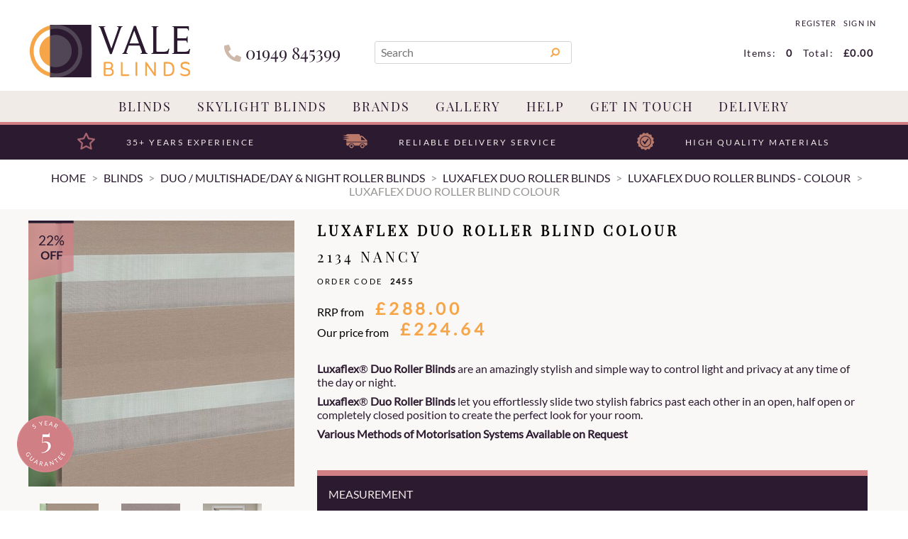

--- FILE ---
content_type: text/html; charset=utf-8
request_url: https://valeblinds.com/buy/luxaflex-twist-roller-blind-colour-design_1452.htm
body_size: 23635
content:

<!DOCTYPE html>
<html id="htmlElement" lang="en">
<head id="Head1"><title>
	Luxaflex Duo Roller Blind Colour | 2134 Nancy
</title><!--Google Consent Mode--><script>
window.dataLayer = window.dataLayer || [];
function gtag() { dataLayer.push(arguments); }
gtag("consent", "default", 
{        ad_storage: "denied", 
        ad_user_data: "denied", 
        ad_personalization: "denied", 
        analytics_storage: "denied", 
        functionality_storage: "denied", 
        personalization_storage: "denied", 
        security_storage: "granted", 
        wait_for_update: 2000,
    });
gtag('js', new Date());

</script><!--Start cookieyes banner--><script src="https://cdn-cookieyes.com/client_data/db597c6b2e98ce67138a901d/script.js"></script><link rel="preload" href="https://use.fontawesome.com/releases/v5.0.10/webfonts/fa-solid-900.woff2" as="font" crossorigin />
<link rel="preload" href="https://use.fontawesome.com/releases/v5.0.10/webfonts/fa-brands-400.woff2" as="font" crossorigin /><script type="application/ld+json">{"@context" : "https://schema.org","@type" : "Organization","url" : "https://valeblinds.com","name" : "Vale Blinds","contactPoint" : [{"@type" : "ContactPoint","telephone" : "+44 1949 845399","contactType" : "customer service"},{"@type" : "ContactPoint","telephone" : "+44 1949 845399","contactType" : "sales"}]}</script><link rel="shortcut icon" type="image/x-icon" href="https://valeblinds.com/valeblinds/5505024/i/sys/favicon.png?_t=194313271" />
<!-- Share_This -->
<script type="text/javascript">
    (function(c,l,a,r,i,t,y){
        c[a]=c[a]||function(){(c[a].q=c[a].q||[]).push(arguments)};
        t=l.createElement(r);t.async=1;t.src="https://www.clarity.ms/tag/"+i;
        y=l.getElementsByTagName(r)[0];y.parentNode.insertBefore(t,y);
    })(window, document, "clarity", "script", "uo5fc8dnbc");
</script>
<script src="https://kit.fontawesome.com/651628678d.js" crossorigin="anonymous"></script>
<link rel="preload" as="image" href="https://valeblinds.com/valeblinds/i/pmi/luxaflex_2134_nancy.jpg?_t=2511141514" /><link rel="canonical" href="https://valeblinds.com/buy/luxaflex-duo-roller-blind-colour_1452.htm" /><meta http-equiv="Content-type" content="text/html;charset=UTF-8" /><meta name="google-site-verification" content="lrbPobpHapcuBgq1OySiXwhoIVrWdNOPU2QC_Stybzs" /><meta name="apple-mobile-web-app-capable" content="yes" /><meta name="apple-mobile-web-app-status-bar-style" content="black" /><meta property="og:site_name" content="Vale Blinds" /><meta name="viewport" content="width=device-width" /><meta name="description" content="2134 Nancy. Standard Specification:

White Mounting Profile with 37mm roller tube
Aluminium bottom rail with round end caps
Silver Chain control fitted with a child safety tension device
Universal mounting brackets

Alternative Options:

Grey or Black mounting profiles
White or Blackout" /><meta property="og:title" content="Luxaflex Duo Roller Blind Colour" /><meta property="og:type" content="product" /><meta property="og:price:currency" content="GBP" /><meta property="og:price:amount" content="224.64" /><meta property="og:url" content="https://valeblinds.com/buy/luxaflex-duo-roller-blind-colour_1452.htm" /><meta property="og:image" content="https://valeblinds.com/valeblinds/i/plt/luxaflex_2134_nancy.jpg?_t=2511141514" /><meta property="og:description" content="2134 Nancy" /><meta property="og:brand" content="Luxaflex" /><meta property="og:availability" content="in stock" /><meta property="product:condition" content="new" /><meta property="product:retailer_item_id" content="0964" /><meta property="twitter:card" content="summary" /><meta name="robots" content="index,follow,archive" /><link type="text/css" rel="stylesheet" href="/bundle.css?pn=1 - jquery ui&amp;index=1&amp;tag=7D&amp;sid=5505024&amp;min=N" /><link type="text/css" rel="stylesheet" href="/bundle.css?pn=2 - owl carousel&amp;index=2&amp;tag=0D&amp;sid=5505024&amp;min=N" /><link type="text/css" rel="stylesheet" href="/bundle.css?pn=3 - sitepanes&amp;index=3&amp;tag=211D&amp;sid=5505024&amp;min=N" /><link type="text/css" rel="stylesheet" href="/bundle.css?pn=4 - jquery menu&amp;index=4&amp;tag=15D&amp;sid=5505024&amp;min=N" /><link type="text/css" rel="stylesheet" href="/bundle.css?pn=5 - product&amp;index=5&amp;tag=77D&amp;sid=5505024&amp;min=N" /><link type="text/css" rel="stylesheet" href="/bundle.css?pn=PrettyPhoto&amp;index=7&amp;tag=0D&amp;sid=5505024&amp;min=N" /><link type="text/css" rel="stylesheet" href="https://use.fontawesome.com/releases/v5.0.10/css/all.css" /><link type="text/css" rel="stylesheet" href="/bundle.css?pn=newcheckout&amp;index=10&amp;tag=9D&amp;sid=5505024&amp;min=N" /><script src="/js/jquery/t_262385412/jquery-1.10.2.min.js"></script><script src="/js/jquery/t_262385412/jquery-migrate-1.4.1.min.js"></script><script src="/js/jquery/t_262385412/jquery-ui-1.13.2.min.js"></script><script src="/js/primarybundle.js?_t=226233559D&amp;sid=5505024"></script><script type="text/javascript">var displayedProductId = -1621982227; var displayedProductRef = '0964';</script><script src="/js/jquery/cloud_zoom/t_262385412/cloud-zoom.1.0.2.js"></script><script src="/js/jquery/t_262385412/jsdynamicpricer.js"></script><script src="/js/jquery/t_262385412/jquery.pnotify.js"></script><script src="/js/jquery/t_262385412/jquery.tipsy.js"></script><script src="/js/jquery/t_262385412/etail.article.popup.loader.js"></script><script src="/js/t_262385412/jquery_etail_modal.js"></script><!--Global site tag(gtag.js) - Google Analytics GA4--><script async="async" src="https://www.googletagmanager.com/gtag/js?id=G-P52N8V21K7"></script><script>
window.dataLayer = window.dataLayer || [];
function gtag() { dataLayer.push(arguments); }
gtag('js', new Date());

gtag('config', 'G-P52N8V21K7');

</script></head>
<body id="body" onload="DisplayFormValues();" class="nonmem vatex isnonmob" itemscope="" itemtype="https://schema.org/WebPage">
    <div id="cont">
	<div id="ptf">
		<div class="ext">
			
		</div>
	</div><div id="site" class="buy">
		<!--Top panel 1--><div id="pt">
			<div class="ext">
				<div class="pbnr ps" id="p36339715">
					<div class="bt">

					</div><div class="bc">
						<div class="bnr" id="b14868">
							<a href="https://valeblinds.com/"><img title="Vale Blinds" width="226" height="74" id="i14868" src="https://valeblinds.com/valeblinds/i/bnr/logo.png?_t=18122195328" alt="Vale Blinds" /></a>
						</div>
					</div><div class="bb">

					</div>
				</div><div class="art" id="a92536837">
	<div class="artp">
		<p><i class="fas fa-phone"></i> 01949 845399</p>
	</div>
</div><div class="search" id="p36339716">
					<div class="bt">

					</div><div class="bc">
						<!--start search form--><form method="get" action="https://valeblinds.com/shop/search.htm"><input name="kw" id="searchbox" size="24" placeholder="Search" class="inputtext" /><input type="hidden" name="st" value="k" /><input type="image" src="https://valeblinds.com/valeblinds/5505024/i/btn/search.png?_t=19131156" title="Search" id="search" class="submit" name="search" value="Search" onclick="var that=this;window.setTimeout(function (){that.disabled=true; window.setTimeout(function() {that.disabled=false;},500);},0);return true;" /></form><!--end search form-->
					</div><div class="bb">

					</div>
				</div><div class="info" id="p36732929">
					<div class="bt">

					</div><div class="bc">
						<ul><li class="lnk reg"><a href="/register.aspx" title="User Sign in &amp; Registration" class="lnk">Register</a></li><li class="pipe">|</li><li class="lnk sin"><a href="/signin.aspx" title="Sign in" class="lnk">Sign in</a></li></ul>
					</div><div class="bb">

					</div>
				</div><div class="bskt hvrtrgr" id="p36732930">
					<div class="bt">

					</div><div class="bc">
						<div id="mybskt">
							<p id="bsktitems">0<span style="float: left;">Items: </span></p><p id="bsktvalue" class="value">£0.00<span style="float: left;">Total: </span></p>
						</div>
					</div><div class="bb">

					</div>
				</div><div class="art clearfix" id="a91095040">
	<div class="artp">
		<!-- clearfix -->
	</div>
</div><div class="dept" id="p36339718">
	<div class="bt">

	</div><div class="bc">
		<ul id="jnav"><li id="m968" class="nav"><div class="navleft">

		</div><a href="https://valeblinds.com/dept/blinds_d01968.htm">Blinds</a><ul class="snav"><li><a href="https://valeblinds.com/dept/vale-blinds-accessories_d011000.htm" class="deptIcon"><img title="VALE Blind Accessories" class="icon" loading="lazy" fetchpriority="low" src="https://valeblinds.com/valeblinds/5505024/i/dli/vale_rod_close_up_opening_blind.png?_t=211613453" alt="VALE Blind Accessories" /></a><a href="https://valeblinds.com/dept/vale-blinds-accessories_d011000.htm" class="deptLink" title="VALE Blind Accessories">VALE Blinds Accessories</a></li><li><a href="https://valeblinds.com/dept/duette%c2%ae-shades-the-original-honeycomb-blind_d012245.htm" class="deptIcon"><img title="Duette® Shades the Original Honeycomb Blind" class="icon" loading="lazy" fetchpriority="low" src="https://valeblinds.com/valeblinds/5505024/i/dli/duette_logo_website_1000x1000.png?_t=2111911259" alt="Duette® Shades the Original Honeycomb Blind" /></a><a href="https://valeblinds.com/dept/duette%c2%ae-shades-the-original-honeycomb-blind_d012245.htm" class="deptLink" title="Duette® Shades the Original Honeycomb Blind">Duette&#174; Shades, the Original Honeycomb Blind</a></li><li><a href="https://valeblinds.com/dept/roller-blinds_d011001.htm" class="deptIcon"><img title="Roller Blinds" class="icon" loading="lazy" fetchpriority="low" src="https://valeblinds.com/valeblinds/5505024/i/dli/aki_meteor_with_40mm_black_fascia_profile.jpg?_t=2518155647" alt="Roller Blinds" /></a><a href="https://valeblinds.com/dept/roller-blinds_d011001.htm" class="deptLink" title="Roller Blinds">Roller Blinds</a></li><li><a href="https://valeblinds.com/dept/large-extra-large-roller-blinds_d011051.htm" class="deptIcon"><img title="Large &amp; Extra Large Roller Blinds" class="icon" loading="lazy" fetchpriority="low" src="https://valeblinds.com/valeblinds/5505024/i/dli/hunter_douglas_large_roller_blinds.png?_t=211615449" alt="Large &amp; Extra Large Roller Blinds" /></a><a href="https://valeblinds.com/dept/large-extra-large-roller-blinds_d011051.htm" class="deptLink" title="Large &amp; Extra Large Roller Blinds">Large &amp; Extra Large Roller Blinds</a></li><li><a href="https://valeblinds.com/dept/flat-roof-lantern-blinds_d011010.htm" class="deptIcon"><img title="Flat Roof/Lantern Blinds" class="icon" loading="lazy" fetchpriority="low" src="https://valeblinds.com/valeblinds/5505024/i/dli/vale_flat_roof_2.png?_t=191314513" alt="Flat Roof/Lantern Blinds" /></a><a href="https://valeblinds.com/dept/flat-roof-lantern-blinds_d011010.htm" class="deptLink" title="Flat Roof/Lantern Blinds">Flat Roof/Lantern Blinds</a></li><li><a href="https://valeblinds.com/dept/duo-multishade-day-night-roller-blinds_d01997.htm" class="deptIcon"><img title="Duo / Multishade/Day &amp; Night Roller Blinds" class="icon" loading="lazy" fetchpriority="low" src="https://valeblinds.com/valeblinds/5505024/i/dli/pinta_close_up.jpg?_t=211614219" alt="Duo / Multishade/Day &amp; Night Roller Blinds" /></a><a href="https://valeblinds.com/dept/duo-multishade-day-night-roller-blinds_d01997.htm" class="deptLink" title="Duo / Multishade/Day &amp; Night Roller Blinds">Duo / Multishade/Day &amp; Night Roller Blinds</a></li><li><a href="https://valeblinds.com/dept/silhouette-tri-shade-blinds_d01973.htm" class="deptIcon"><img title="Silhouette® / Tri-Shade Blinds" class="icon" loading="lazy" fetchpriority="low" src="https://valeblinds.com/valeblinds/5505024/i/dli/image_3225.jpg?_t=21161423" alt="Silhouette® / Tri-Shade Blinds" /></a><a href="https://valeblinds.com/dept/silhouette-tri-shade-blinds_d01973.htm" class="deptLink" title="Silhouette® / Tri-Shade Blinds">Silhouette / Tri-Shade Blinds</a></li><li><a href="https://valeblinds.com/dept/vertical-allusion-blinds_d01977.htm" class="deptIcon"><img title="Vertical Blinds" class="icon" loading="lazy" fetchpriority="low" src="https://valeblinds.com/valeblinds/5505024/i/dli/ll_allusion_vista_snow_mid-3_mail.jpg?_t=2116142431" alt="Vertical Blinds" /></a><a href="https://valeblinds.com/dept/vertical-allusion-blinds_d01977.htm" class="deptLink" title="Vertical Blinds">Vertical &amp; Allusion Blinds</a></li><li><a href="https://valeblinds.com/dept/honeycomb-blinds_d011014.htm" class="deptIcon"><img title="Honeycomb Blinds" class="icon" loading="lazy" fetchpriority="low" src="https://valeblinds.com/valeblinds/5505024/i/dli/luxaflex_model_124_1.png?_t=2116141916" alt="Honeycomb Blinds" /></a><a href="https://valeblinds.com/dept/honeycomb-blinds_d011014.htm" class="deptLink" title="Honeycomb Blinds">Honeycomb Blinds</a></li><li><a href="https://valeblinds.com/dept/plisse-pleated-blinds_d011043.htm" class="deptIcon"><img title="Plisse / Pleated Blinds" class="icon" loading="lazy" fetchpriority="low" src="https://valeblinds.com/valeblinds/5505024/i/dli/pb_1558.jpg?_t=2116142715" alt="Plisse / Pleated Blinds" /></a><a href="https://valeblinds.com/dept/plisse-pleated-blinds_d011043.htm" class="deptLink" title="Plisse / Pleated Blinds">Plisse / Pleated Blinds</a></li><li><a href="https://valeblinds.com/dept/roman-blinds_d011038.htm" class="deptIcon"><img title="Roman Blinds" class="icon" loading="lazy" fetchpriority="low" src="https://valeblinds.com/valeblinds/5505024/i/dli/luxaflex_red_roman_blind.png?_t=2116142548" alt="Roman Blinds" /></a><a href="https://valeblinds.com/dept/roman-blinds_d011038.htm" class="deptLink" title="Roman Blinds">Roman Blinds</a></li><li><a href="https://valeblinds.com/dept/wood-faux-wood-venetian-blinds_d01971.htm" class="deptIcon"><img title="Wood/Faux Wood Venetian Blinds" class="icon" loading="lazy" fetchpriority="low" src="https://valeblinds.com/valeblinds/5505024/i/dli/tawny__jet_tape_close_up.jpg?_t=2116142856" alt="Wood/Faux Wood Venetian Blinds" /></a><a href="https://valeblinds.com/dept/wood-faux-wood-venetian-blinds_d01971.htm" class="deptLink" title="Wood/Faux Wood Venetian Blinds">Wood/Faux Wood Venetian Blinds</a></li><li><a href="https://valeblinds.com/dept/metal-venetian-blinds_d011003.htm" class="deptIcon"><img title="Metal Venetian Blinds" class="icon" loading="lazy" fetchpriority="low" src="https://valeblinds.com/valeblinds/5505024/i/dli/luxaflex_metal_venetain_image_7.jpg?_t=211614355" alt="Metal Venetian Blinds" /></a><a href="https://valeblinds.com/dept/metal-venetian-blinds_d011003.htm" class="deptLink" title="Metal Venetian Blinds">Metal Venetian Blinds</a></li><li><a href="https://valeblinds.com/dept/intu-clic-bead-surface-fit-perfect-fit-trufit-blinds_d011035.htm" class="deptIcon"><img title="INTU / Clic Bead &amp; Surface Fit / Perfect Fit / TruFit Blinds" class="icon" loading="lazy" fetchpriority="low" src="https://valeblinds.com/valeblinds/5505024/i/dli/clic_fit_bio_folds_2.png?_t=2212114196" alt="INTU / Clic Bead &amp; Surface Fit / Perfect Fit / TruFit Blinds" /></a><a href="https://valeblinds.com/dept/intu-clic-bead-surface-fit-perfect-fit-trufit-blinds_d011035.htm" class="deptLink" title="INTU / Clic Bead &amp; Surface Fit / Perfect Fit / TruFit Blinds">INTU / Clic Bead &amp; Surface Fit / Perfect Fit / TruFit Blinds</a></li><li><a href="https://valeblinds.com/dept/blocout-cassette-blackout-blinds_d012460.htm" class="deptIcon"><img title="BlocOut / Cassette Blackout Blinds" class="icon" loading="lazy" fetchpriority="low" src="https://valeblinds.com/valeblinds/5505024/i/dli/c40_cassetted_blind_side_rails.png?_t=2332112275" alt="BlocOut / Cassette Blackout Blinds" /></a><a href="https://valeblinds.com/dept/blocout-cassette-blackout-blinds_d012460.htm" class="deptLink" title="BlocOut / Cassette Blackout Blinds">BlocOut / Cassette Blackout Blinds</a></li><li><a href="https://valeblinds.com/dept/next-day-fast-track-blinds_d011048.htm" class="deptIcon"><img title="Next Day/Fast Track Blinds" class="icon" loading="lazy" fetchpriority="low" src="https://valeblinds.com/valeblinds/5505024/i/dli/white_close_up.png?_t=2116144122" alt="Next Day/Fast Track Blinds" /></a><a href="https://valeblinds.com/dept/next-day-fast-track-blinds_d011048.htm" class="deptLink" title="Next Day/Fast Track Blinds">Next Day/Fast Track Blinds</a></li><li><a href="https://valeblinds.com/dept/remote-control-blinds_d011052.htm" class="deptIcon"><img title="Remote Control Blinds" class="icon" loading="lazy" fetchpriority="low" src="https://valeblinds.com/valeblinds/5505024/i/dli/one_touch_remote_control_-_green.png?_t=211614443" alt="Remote Control Blinds" /></a><a href="https://valeblinds.com/dept/remote-control-blinds_d011052.htm" class="deptLink" title="Remote Control Blinds">Remote Control Blinds</a></li><li><a href="https://valeblinds.com/dept/blackout-blinds_d011090.htm" class="deptIcon"><img title="Blackout Blinds" class="icon" loading="lazy" fetchpriority="low" src="https://valeblinds.com/valeblinds/5505024/i/dli/blackoutblinds_2.png?_t=1913151543" alt="Blackout Blinds" /></a><a href="https://valeblinds.com/dept/blackout-blinds_d011090.htm" class="deptLink" title="Blackout Blinds">Blackout Blinds</a></li><li><a href="https://valeblinds.com/dept/conservatory-blinds_d011092.htm" class="deptIcon"><img title="Conservatory Blinds" class="icon" loading="lazy" fetchpriority="low" src="https://valeblinds.com/valeblinds/5505024/i/dli/conservatory_2.png?_t=191315175" alt="Conservatory Blinds" /></a><a href="https://valeblinds.com/dept/conservatory-blinds_d011092.htm" class="deptLink" title="Conservatory Blinds">Conservatory Blinds</a></li><li><a href="https://valeblinds.com/dept/bifold-door-blinds_d011031.htm" class="deptIcon"><img title="Bifold Door Blinds" class="icon" loading="lazy" fetchpriority="low" src="https://valeblinds.com/valeblinds/5505024/i/dli/bi-fold_door_image.png?_t=23131559" alt="Bifold Door Blinds" /></a><a href="https://valeblinds.com/dept/bifold-door-blinds_d011031.htm" class="deptLink" title="Bifold Door Blinds">Bifold Door Blinds</a></li><li><a href="https://valeblinds.com/dept/sun-tunnel-blinds_d012241.htm" class="deptIcon"><img title="Sun Tunnel Blinds" class="icon" loading="lazy" fetchpriority="low" src="https://valeblinds.com/valeblinds/5505024/i/dli/img_1102_2.png?_t=1913151453" alt="Sun Tunnel Blinds" /></a><a href="https://valeblinds.com/dept/sun-tunnel-blinds_d012241.htm" class="deptLink" title="Sun Tunnel Blinds">Sun Tunnel Blinds</a></li><li><a href="https://valeblinds.com/dept/luxaflex-blinds_d011128.htm" class="deptIcon"><img title="Luxaflex Blinds" class="icon" loading="lazy" fetchpriority="low" src="https://valeblinds.com/valeblinds/5505024/i/dli/luxaflex_front.png?_t=1931153" alt="Luxaflex Blinds" /></a><a href="https://valeblinds.com/dept/luxaflex-blinds_d011128.htm" class="deptLink" title="Luxaflex Blinds">Luxaflex Blinds</a></li><li><a href="https://valeblinds.com/dept/decora-blinds_d011115.htm" class="deptIcon"><img title="Decora Blinds" class="icon" loading="lazy" fetchpriority="low" src="https://valeblinds.com/valeblinds/5505024/i/dli/decorafront.jpg?_t=1931125" alt="Decora Blinds" /></a><a href="https://valeblinds.com/dept/decora-blinds_d011115.htm" class="deptLink" title="Decora Blinds">Decora Blinds</a></li></ul><div class="navright">

		</div></li><li id="m969" class="nav"><div class="navleft">

		</div><a href="https://valeblinds.com/dept/roof-skylight-loft-blinds_d01969.htm">Skylight Blinds</a><ul class="snav"><li><a href="https://valeblinds.com/dept/vale-blinds-accessories-for-velux%c2%ae-windows_d01970.htm" class="deptIcon"><img title="VALE Blinds for VELUX® windows" class="icon" loading="lazy" fetchpriority="low" src="https://valeblinds.com/valeblinds/5505024/i/dli/vale_blinds_for_velux_windows.png?_t=23719155148" alt="VALE Blinds for VELUX® windows" /></a><a href="https://valeblinds.com/dept/vale-blinds-accessories-for-velux%c2%ae-windows_d01970.htm" class="deptLink" title="VALE Blinds for VELUX® windows">VALE Blinds for VELUX&#174; windows</a></li><li><a href="https://valeblinds.com/dept/genuine-velux%c2%ae-blinds-accessories_d01975.htm" class="deptIcon"><img title="Genuine VELUX® Blinds" class="icon" loading="lazy" fetchpriority="low" src="https://valeblinds.com/valeblinds/5505024/i/dli/velux_logo_11.png?_t=193221559" alt="Genuine VELUX® Blinds" /></a><a href="https://valeblinds.com/dept/genuine-velux%c2%ae-blinds-accessories_d01975.htm" class="deptLink" title="Genuine VELUX® Blinds">Genuine VELUX&#174; Blinds</a></li><li><a href="https://valeblinds.com/dept/vale-for-fakro-blinds-accessories_d01981.htm" class="deptIcon"><img title="VALE for Fakro" class="icon" loading="lazy" fetchpriority="low" src="https://valeblinds.com/valeblinds/5505024/i/dli/vale_for_fakro1.png?_t=193221519" alt="VALE for Fakro" /></a><a href="https://valeblinds.com/dept/vale-for-fakro-blinds-accessories_d01981.htm" class="deptLink" title="VALE for Fakro">VALE for Fakro Blinds</a></li><li><a href="https://valeblinds.com/dept/genuine-fakro-blinds-accessories_d01980.htm" class="deptIcon"><img title="Genuine Fakro" class="icon" loading="lazy" fetchpriority="low" src="https://valeblinds.com/valeblinds/5505024/i/dli/fakro-icon.png?_t=19123165254" alt="Genuine Fakro" /></a><a href="https://valeblinds.com/dept/genuine-fakro-blinds-accessories_d01980.htm" class="deptLink" title="Genuine Fakro">Genuine Fakro Blinds</a></li><li><a href="https://valeblinds.com/dept/vale-for-roto-blinds-accessories_d01994.htm" class="deptIcon"><img title="VALE for Roto" class="icon" loading="lazy" fetchpriority="low" src="https://valeblinds.com/valeblinds/5505024/i/dli/vale_for_colt_roto.png?_t=193116943" alt="VALE for Roto" /></a><a href="https://valeblinds.com/dept/vale-for-roto-blinds-accessories_d01994.htm" class="deptLink" title="VALE for Roto">VALE for Roto Blinds</a></li><li><a href="https://valeblinds.com/dept/genuine-roto-blinds-accessories_d011061.htm" class="deptIcon"><img title="Genuine Roto" class="icon" loading="lazy" fetchpriority="low" src="https://valeblinds.com/valeblinds/5505024/i/dli/roto_3.png?_t=191315523" alt="Genuine Roto" /></a><a href="https://valeblinds.com/dept/genuine-roto-blinds-accessories_d011061.htm" class="deptLink" title="Genuine Roto">Genuine Roto Blinds</a></li><li><a href="https://valeblinds.com/dept/vale-for-keylite-blinds-accessories_d01982.htm" class="deptIcon"><img title="VALE for Keylite" class="icon" loading="lazy" fetchpriority="low" src="https://valeblinds.com/valeblinds/5505024/i/dli/vale_for_keylite.png?_t=1913152731" alt="VALE for Keylite" /></a><a href="https://valeblinds.com/dept/vale-for-keylite-blinds-accessories_d01982.htm" class="deptLink" title="VALE for Keylite">VALE for Keylite Blinds</a></li><li><a href="https://valeblinds.com/dept/genuine-keylite-blinds-accessories_d01989.htm" class="deptIcon"><img title="Genuine Keylite" class="icon" loading="lazy" fetchpriority="low" src="https://valeblinds.com/valeblinds/5505024/i/dli/keylite_logo_1.png?_t=1913153225" alt="Genuine Keylite" /></a><a href="https://valeblinds.com/dept/genuine-keylite-blinds-accessories_d01989.htm" class="deptLink" title="Genuine Keylite">Genuine Keylite Blinds</a></li><li><a href="https://valeblinds.com/dept/vale-for-rooflite-blinds-accessories_d011007.htm" class="deptIcon"><img title="VALE for RoofLITE" class="icon" loading="lazy" fetchpriority="low" src="https://valeblinds.com/valeblinds/5505024/i/dli/vale_for_rooflite.png?_t=1913153812" alt="VALE for RoofLITE" /></a><a href="https://valeblinds.com/dept/vale-for-rooflite-blinds-accessories_d011007.htm" class="deptLink" title="VALE for RoofLITE">VALE for RoofLITE Blinds</a></li><li><a href="https://valeblinds.com/dept/genuine-rooflite_d01988.htm" class="deptIcon"><img title="Genuine RoofLITE" class="icon" loading="lazy" fetchpriority="low" src="https://valeblinds.com/valeblinds/5505024/i/dli/rooflite.png?_t=1913153123" alt="Genuine RoofLITE" /></a><a href="https://valeblinds.com/dept/genuine-rooflite_d01988.htm" class="deptLink" title="Genuine RoofLITE">Genuine RoofLITE Blinds</a></li><li><a href="https://valeblinds.com/dept/vale-for-dakstra-blinds-accessories_d011008.htm" class="deptIcon"><img title="VALE for Dakstra Blinds" class="icon" loading="lazy" fetchpriority="low" src="https://valeblinds.com/valeblinds/5505024/i/dli/vale_for_dakstra.png?_t=191315397" alt="VALE for Dakstra Blinds" /></a><a href="https://valeblinds.com/dept/vale-for-dakstra-blinds-accessories_d011008.htm" class="deptLink" title="VALE for Dakstra Blinds">VALE for Dakstra Blinds</a></li><li><a href="https://valeblinds.com/dept/genuine-dakstra_d01983.htm" class="deptIcon"><img title="Genuine Dakstra Blinds" class="icon" loading="lazy" fetchpriority="low" src="https://valeblinds.com/valeblinds/5505024/i/dli/dakstra_2_logo_37.png?_t=1931162113" alt="Genuine Dakstra Blinds" /></a><a href="https://valeblinds.com/dept/genuine-dakstra_d01983.htm" class="deptLink" title="Genuine Dakstra Blinds">Genuine Dakstra Blinds</a></li><li><a href="https://valeblinds.com/dept/vale-for-dakea-blinds-accessories_d011167.htm" class="deptIcon"><img title="VALE for Dakea" class="icon" loading="lazy" fetchpriority="low" src="https://valeblinds.com/valeblinds/5505024/i/dli/vale_for_dakea_2.png?_t=191316161" alt="VALE for Dakea" /></a><a href="https://valeblinds.com/dept/vale-for-dakea-blinds-accessories_d011167.htm" class="deptLink" title="VALE for Dakea">VALE for Dakea Blinds</a></li><li><a href="https://valeblinds.com/dept/genuine-dakea_d011146.htm" class="deptIcon"><img title="Genuine Dakea" class="icon" loading="lazy" fetchpriority="low" src="https://valeblinds.com/valeblinds/5505024/i/dli/dakea_logo2.png?_t=1913155919" alt="Genuine Dakea" /></a><a href="https://valeblinds.com/dept/genuine-dakea_d011146.htm" class="deptLink" title="Genuine Dakea">Genuine Dakea Blinds</a></li><li><a href="https://valeblinds.com/dept/vale-for-balio-blinds-accessories_d011034.htm" class="deptIcon"><img title="VALE for Balio" class="icon" loading="lazy" fetchpriority="low" src="https://valeblinds.com/valeblinds/5505024/i/dli/vale_for_balio_4.png?_t=1913155126" alt="VALE for Balio" /></a><a href="https://valeblinds.com/dept/vale-for-balio-blinds-accessories_d011034.htm" class="deptLink" title="VALE for Balio">VALE for Balio Blinds</a></li><li><a href="https://valeblinds.com/dept/vale-for-optilight-blinds-accessories_d011170.htm" class="deptIcon"><img title="VALE for Optilight" class="icon" loading="lazy" fetchpriority="low" src="https://valeblinds.com/valeblinds/5505024/i/dli/vale_for_optilight.png?_t=1913161813" alt="VALE for Optilight" /></a><a href="https://valeblinds.com/dept/vale-for-optilight-blinds-accessories_d011170.htm" class="deptLink" title="VALE for Optilight">VALE for Optilight Blinds</a></li><li><a href="https://valeblinds.com/dept/vale-for-tyrem-blinds-accessories_d011025.htm" class="deptIcon"><img title="VALE for Tyrem" class="icon" loading="lazy" fetchpriority="low" src="https://valeblinds.com/valeblinds/5505024/i/dli/vale_for_tyrem.png?_t=191315551" alt="VALE for Tyrem" /></a><a href="https://valeblinds.com/dept/vale-for-tyrem-blinds-accessories_d011025.htm" class="deptLink" title="VALE for Tyrem">VALE for Tyrem Blinds</a></li><li><a href="https://valeblinds.com/dept/vale-for-duratech-blinds-accessories_d011024.htm" class="deptIcon"><img title="VALE for Duratech" class="icon" loading="lazy" fetchpriority="low" src="https://valeblinds.com/valeblinds/5505024/i/dli/vale_for_duratech.png?_t=191315513" alt="VALE for Duratech" /></a><a href="https://valeblinds.com/dept/vale-for-duratech-blinds-accessories_d011024.htm" class="deptLink" title="VALE for Duratech">VALE for Duratech Blinds</a></li><li><a href="https://valeblinds.com/dept/vale-for-okpol-blinds-accessories_d01991.htm" class="deptIcon"><img title="VALE for Okpol" class="icon" loading="lazy" fetchpriority="low" src="https://valeblinds.com/valeblinds/5505024/i/dli/vale_for_okpol_1.png?_t=191315365" alt="VALE for Okpol" /></a><a href="https://valeblinds.com/dept/vale-for-okpol-blinds-accessories_d01991.htm" class="deptLink" title="VALE for Okpol">VALE for Okpol Blinds</a></li><li><a href="https://valeblinds.com/dept/vale-for-skyview-blinds-accessories_d01984.htm" class="deptIcon"><img title="VALE for Skyview" class="icon" loading="lazy" fetchpriority="low" src="https://valeblinds.com/valeblinds/5505024/i/dli/for_skyview.png?_t=191315291" alt="VALE for Skyview" /></a><a href="https://valeblinds.com/dept/vale-for-skyview-blinds-accessories_d01984.htm" class="deptLink" title="VALE for Skyview">VALE for Skyview Blinds</a></li><li><a href="https://valeblinds.com/dept/vale-for-jeld-wen_d01985.htm" class="deptIcon"><img title="VALE for Jeld Wen" class="icon" loading="lazy" fetchpriority="low" src="https://valeblinds.com/valeblinds/5505024/i/dli/vale_for_jeld_wen.png?_t=1913152931" alt="VALE for Jeld Wen" /></a><a href="https://valeblinds.com/dept/vale-for-jeld-wen_d01985.htm" class="deptLink" title="VALE for Jeld Wen">VALE for Jeld Wen Blinds</a></li><li><a href="https://valeblinds.com/dept/vale-for-boulton-paul_d01986.htm" class="deptIcon"><img title="VALE for Boulton and Paul" class="icon" loading="lazy" fetchpriority="low" src="https://valeblinds.com/valeblinds/5505024/i/dli/vale_for_boulton_and_paul_2.png?_t=19131535" alt="VALE for Boulton and Paul" /></a><a href="https://valeblinds.com/dept/vale-for-boulton-paul_d01986.htm" class="deptLink" title="VALE for Boulton and Paul">VALE for Boulton &amp; Paul Blinds</a></li><li><a href="https://valeblinds.com/dept/vale-for-aurora_d011168.htm" class="deptIcon"><img title="VALE for Aurora" class="icon" loading="lazy" fetchpriority="low" src="https://valeblinds.com/valeblinds/5505024/i/dli/vale_for_aurora_8.png?_t=1913161648" alt="VALE for Aurora" /></a><a href="https://valeblinds.com/dept/vale-for-aurora_d011168.htm" class="deptLink" title="VALE for Aurora">VALE for Aurora Blinds</a></li><li><a href="https://valeblinds.com/dept/vale-for-solstro_d011171.htm" class="deptIcon"><img title="VALE for Solstro" class="icon" loading="lazy" fetchpriority="low" src="https://valeblinds.com/valeblinds/5505024/i/dli/vale_for_solstro.png?_t=1913161854" alt="VALE for Solstro" /></a><a href="https://valeblinds.com/dept/vale-for-solstro_d011171.htm" class="deptLink" title="VALE for Solstro">VALE for Solstro Blinds</a></li><li><a href="https://valeblinds.com/dept/vale-for-axis90_d011169.htm" class="deptIcon"><img title="VALE for Axis90 Blinds" class="icon" loading="lazy" fetchpriority="low" src="https://valeblinds.com/valeblinds/5505024/i/dli/vale_for_axis90.jpg?_t=1931915143" alt="VALE for Axis90 Blinds" /></a><a href="https://valeblinds.com/dept/vale-for-axis90_d011169.htm" class="deptLink" title="VALE for Axis90 Blinds">VALE for Axis90 Blinds</a></li><li><a href="https://valeblinds.com/dept/genuine-axis90_d011172.htm" class="deptIcon"><img title="Genuine Axis90 Blinds" class="icon" loading="lazy" fetchpriority="low" src="https://valeblinds.com/valeblinds/5505024/i/dli/axis90-1.png?_t=1913161925" alt="Genuine Axis90 Blinds" /></a><a href="https://valeblinds.com/dept/genuine-axis90_d011172.htm" class="deptLink" title="Genuine Axis90 Blinds">Genuine Axis90 Blinds</a></li><li><a href="https://valeblinds.com/dept/vale-custom-skylight-blinds_d012239.htm" class="deptIcon"><img title="VALE Custom Skylight Blinds" class="icon" loading="lazy" fetchpriority="low" src="https://valeblinds.com/valeblinds/5505024/i/dli/vale_in_a_box.png?_t=2321113823" alt="VALE Custom Skylight Blinds" /></a><a href="https://valeblinds.com/dept/vale-custom-skylight-blinds_d012239.htm" class="deptLink" title="VALE Custom Skylight Blinds">VALE Custom Skylight Blinds</a></li></ul><div class="navright">

		</div></li><li id="m2468" class="nav"><div class="navleft">

		</div><a href="https://valeblinds.com/dept/brands_d012468.htm">Brands</a><ul class="snav"><li><a href="https://valeblinds.com/dept/vale-blinds_d012470.htm" class="deptIcon"><img title="VALE Blinds" class="icon" loading="lazy" fetchpriority="low" src="https://valeblinds.com/valeblinds/5505024/i/dli/vale_blinds_1000.png?_t=2344144638" alt="VALE Blinds" /></a><a href="https://valeblinds.com/dept/vale-blinds_d012470.htm" class="deptLink" title="VALE Blinds">VALE Blinds</a></li><li><a href="https://valeblinds.com/dept/genuine-velux%c2%ae-blinds-accessories_d012469.htm" class="deptIcon"><img title="Genuine VELUX® Blinds" class="icon" loading="lazy" fetchpriority="low" src="https://valeblinds.com/valeblinds/5505024/i/dli/velux_logo_11.png?_t=193221559" alt="Genuine VELUX® Blinds" /></a><a href="https://valeblinds.com/dept/genuine-velux%c2%ae-blinds-accessories_d012469.htm" class="deptLink" title="Genuine VELUX® Blinds">Genuine VELUX&#174; Blinds</a></li><li><a href="https://valeblinds.com/dept/genuine-fakro-blinds-accessories_d012471.htm" class="deptIcon"><img title="Genuine Fakro" class="icon" loading="lazy" fetchpriority="low" src="https://valeblinds.com/valeblinds/5505024/i/dli/fakro-icon.png?_t=19123165254" alt="Genuine Fakro" /></a><a href="https://valeblinds.com/dept/genuine-fakro-blinds-accessories_d012471.htm" class="deptLink" title="Genuine Fakro">Genuine Fakro Blinds</a></li><li><a href="https://valeblinds.com/dept/genuine-keylite-blinds-accessories_d012472.htm" class="deptIcon"><img title="Genuine Keylite" class="icon" loading="lazy" fetchpriority="low" src="https://valeblinds.com/valeblinds/5505024/i/dli/keylite_logo_1.png?_t=1913153225" alt="Genuine Keylite" /></a><a href="https://valeblinds.com/dept/genuine-keylite-blinds-accessories_d012472.htm" class="deptLink" title="Genuine Keylite">Genuine Keylite Blinds</a></li><li><a href="https://valeblinds.com/dept/genuine-rooflite_d012473.htm" class="deptIcon"><img title="Genuine RoofLITE" class="icon" loading="lazy" fetchpriority="low" src="https://valeblinds.com/valeblinds/5505024/i/dli/rooflite.png?_t=1913153123" alt="Genuine RoofLITE" /></a><a href="https://valeblinds.com/dept/genuine-rooflite_d012473.htm" class="deptLink" title="Genuine RoofLITE">Genuine RoofLITE Blinds</a></li><li><a href="https://valeblinds.com/dept/genuine-dakstra_d012474.htm" class="deptIcon"><img title="Genuine Dakstra Blinds" class="icon" loading="lazy" fetchpriority="low" src="https://valeblinds.com/valeblinds/5505024/i/dli/dakstra_2_logo_37.png?_t=1931162113" alt="Genuine Dakstra Blinds" /></a><a href="https://valeblinds.com/dept/genuine-dakstra_d012474.htm" class="deptLink" title="Genuine Dakstra Blinds">Genuine Dakstra Blinds</a></li><li><a href="https://valeblinds.com/dept/genuine-dakea_d012475.htm" class="deptIcon"><img title="Genuine Dakea" class="icon" loading="lazy" fetchpriority="low" src="https://valeblinds.com/valeblinds/5505024/i/dli/dakea_logo2.png?_t=1913155919" alt="Genuine Dakea" /></a><a href="https://valeblinds.com/dept/genuine-dakea_d012475.htm" class="deptLink" title="Genuine Dakea">Genuine Dakea Blinds</a></li><li><a href="https://valeblinds.com/dept/genuine-axis90_d012476.htm" class="deptIcon"><img title="Genuine Axis90 Blinds" class="icon" loading="lazy" fetchpriority="low" src="https://valeblinds.com/valeblinds/5505024/i/dli/axis90-1.png?_t=1913161925" alt="Genuine Axis90 Blinds" /></a><a href="https://valeblinds.com/dept/genuine-axis90_d012476.htm" class="deptLink" title="Genuine Axis90 Blinds">Genuine Axis90 Blinds</a></li><li><a href="https://valeblinds.com/dept/clic-blinds_d012973.htm" class="deptIcon"><img title="Clic Blinds" class="icon" loading="lazy" fetchpriority="low" src="https://valeblinds.com/valeblinds/5505024/i/dli/clic_logo.png?_t=2521111143" alt="Clic Blinds" /></a><a href="https://valeblinds.com/dept/clic-blinds_d012973.htm" class="deptLink" title="Clic Blinds">Clic Blinds</a></li><li><a href="https://valeblinds.com/dept/luxaflex-blinds_d012477.htm" class="deptIcon"><img title="Luxaflex Blinds" class="icon" loading="lazy" fetchpriority="low" src="https://valeblinds.com/valeblinds/5505024/i/dli/luxaflex_front.png?_t=1931153" alt="Luxaflex Blinds" /></a><a href="https://valeblinds.com/dept/luxaflex-blinds_d012477.htm" class="deptLink" title="Luxaflex Blinds">Luxaflex Blinds</a></li><li><a href="https://valeblinds.com/dept/decora-blinds_d012478.htm" class="deptIcon"><img title="Decora Blinds" class="icon" loading="lazy" fetchpriority="low" src="https://valeblinds.com/valeblinds/5505024/i/dli/decorafront.jpg?_t=1931125" alt="Decora Blinds" /></a><a href="https://valeblinds.com/dept/decora-blinds_d012478.htm" class="deptLink" title="Decora Blinds">Decora Blinds</a></li><li><a href="https://valeblinds.com/dept/duette%c2%ae-shades-the-original-honeycomb-blind_d012479.htm" class="deptIcon"><img title="Duette® Shades the Original Honeycomb Blind" class="icon" loading="lazy" fetchpriority="low" src="https://valeblinds.com/valeblinds/5505024/i/dli/duette_logo_website_1000x1000.png?_t=2111911259" alt="Duette® Shades the Original Honeycomb Blind" /></a><a href="https://valeblinds.com/dept/duette%c2%ae-shades-the-original-honeycomb-blind_d012479.htm" class="deptLink" title="Duette® Shades the Original Honeycomb Blind">Duette&#174; Shades, the Original Honeycomb Blind</a></li><li><a href="https://valeblinds.com/dept/pt-wood-faux-wood-venetian-blinds_d012481.htm" class="deptIcon"><img title="PT Wood/Faux Wood Venetian Blinds" class="icon" loading="lazy" fetchpriority="low" src="https://valeblinds.com/valeblinds/5505024/i/dli/pt_blinds_logo_trademark.jpg?_t=2199152225" alt="PT Wood/Faux Wood Venetian Blinds" /></a><a href="https://valeblinds.com/dept/pt-wood-faux-wood-venetian-blinds_d012481.htm" class="deptLink" title="PT Wood/Faux Wood Venetian Blinds">PT Wood/Faux Wood Venetian Blinds</a></li><li><a href="https://valeblinds.com/dept/starwood-wood-faux-venetian-blinds_d012482.htm" class="deptIcon"><img title="Starwood Wood/Faux Venetian Blinds" class="icon" loading="lazy" fetchpriority="low" src="https://valeblinds.com/valeblinds/5505024/i/dli/logo_1.png?_t=1913114919" alt="Starwood Wood/Faux Venetian Blinds" /></a><a href="https://valeblinds.com/dept/starwood-wood-faux-venetian-blinds_d012482.htm" class="deptLink" title="Starwood Wood/Faux Venetian Blinds">Starwood Wood/Faux Venetian Blinds</a></li><li><a href="https://valeblinds.com/dept/timberlux-wooden-venetian-blinds_d012483.htm" class="deptIcon"><img title="Timberlux Wooden Venetian Blinds" class="icon" loading="lazy" fetchpriority="low" src="https://valeblinds.com/valeblinds/5505024/i/dli/timberlux.png?_t=1913114847" alt="Timberlux Wooden Venetian Blinds" /></a><a href="https://valeblinds.com/dept/timberlux-wooden-venetian-blinds_d012483.htm" class="deptLink" title="Timberlux Wooden Venetian Blinds">Timberlux Wooden Venetian Blinds</a></li><li><a href="https://valeblinds.com/dept/sunwood_d012484.htm" class="deptIcon"><img title="Sunwood" class="icon" loading="lazy" fetchpriority="low" src="https://valeblinds.com/valeblinds/5505024/i/dli/sunwood.png?_t=234414583" alt="Sunwood" /></a><a href="https://valeblinds.com/dept/sunwood_d012484.htm" class="deptLink" title="Sunwood">Sunwood</a></li><li><a href="https://valeblinds.com/dept/intu_d012485.htm" class="deptIcon"><img title="INTU" class="icon" loading="lazy" fetchpriority="low" src="https://valeblinds.com/valeblinds/5505024/i/dli/intu.png?_t=234415" alt="INTU" /></a><a href="https://valeblinds.com/dept/intu_d012485.htm" class="deptLink" title="INTU">INTU</a></li><li><a href="https://valeblinds.com/dept/bloc-blinds_d012802.htm" class="deptIcon"><img title="Bloc Blinds" class="icon" loading="lazy" fetchpriority="low" src="https://valeblinds.com/valeblinds/5505024/i/dli/bloc_long_black.jpg?_t=234213358" alt="Bloc Blinds" /></a><a href="https://valeblinds.com/dept/bloc-blinds_d012802.htm" class="deptLink" title="Bloc Blinds">Bloc Blinds</a></li><li><a href="https://valeblinds.com/dept/hunter-douglas_d012803.htm" class="deptIcon"><img title="Hunter Douglas" class="icon" loading="lazy" fetchpriority="low" src="https://valeblinds.com/valeblinds/5505024/i/dli/hunter_douglas.png?_t=234213512" alt="Hunter Douglas" /></a><a href="https://valeblinds.com/dept/hunter-douglas_d012803.htm" class="deptLink" title="Hunter Douglas">Hunter Douglas</a></li><li><a href="https://valeblinds.com/dept/the-fabric-box_d012804.htm" class="deptIcon"><img title="The Fabric Box" class="icon" loading="lazy" fetchpriority="low" src="https://valeblinds.com/valeblinds/5505024/i/dli/the_fabric_box.png?_t=234213627" alt="The Fabric Box" /></a><a href="https://valeblinds.com/dept/the-fabric-box_d012804.htm" class="deptLink" title="The Fabric Box">The Fabric Box</a></li></ul><div class="navright">

		</div></li></ul>
	</div><div class="bb">

	</div>
</div><div class="info" id="p36798464">
					<div class="bt">

					</div><div class="bc">
						<ul><li><a href="https://valeblinds.com/index/gallery_1199.htm" title="Gallery" class="lnk">Gallery</a></li><li class="pipe">|</li><li><a href="https://valeblinds.com/index/information_1200.htm" title="Information" class="lnk">Help</a></li><li class="pipe">|</li><li><a href="https://valeblinds.com/index/get-in-touch_1753.htm" title="Get In Touch" class="lnk">Get In Touch</a></li><li class="pipe">|</li><li><a href="https://valeblinds.com/index/delivery-information_11.htm" title="Delivery Information" class="lnk">Delivery</a></li></ul>
					</div><div class="bb">

					</div>
				</div>
			</div>
		</div><!--Center Panel--><div id="pc">
			<div class="bt">

			</div><div class="bc">
				<div class="art cta" id="a92536833">
	<div class="imgcont">
		<img title="25+ Years Experience" width="25" height="24" id="i110526465" src="https://valeblinds.com/valeblinds/i/art/25plusyearsexperience.png?_t=19131373" alt="25+ Years Experience" />
	</div><div class="artp">
		<p>35+ Years Experience</p>
	</div>
</div><div class="art cta" id="a92536834">
	<div class="imgcont">
		<img title="Reliable Delivery Service" width="35" height="20" id="i110526466" src="https://valeblinds.com/valeblinds/i/art/reliabledeliveryservices.png?_t=191313752" alt="Reliable Delivery Service" />
	</div><div class="artp">
		<p>Reliable Delivery Service</p>
	</div>
</div><div class="art cta" id="a92536835">
	<div class="imgcont">
		<img title="High Quality Materials" width="24" height="25" id="i110526467" src="https://valeblinds.com/valeblinds/i/art/high_quality_materials.png?_t=191313819" alt="High Quality Materials" />
	</div><div class="artp">
		<p>High Quality Materials</p>
	</div>
</div><div class="bdcb">
					<div class="bt">

					</div><div class="bc">
						<ul class="crumb" itemscope="" itemtype="https://schema.org/BreadcrumbList"><li><a href="https://valeblinds.com/" title="We are appointed online blinds suppliers for Luxaflex, VELUX® and more">Home</a></li><li itemprop="itemListElement" itemscope itemtype="https://schema.org/ListItem"><a href="https://valeblinds.com/dept/blinds_d01968.htm" itemprop="item" title="Blinds"><span itemprop="name">Blinds</span></a><meta itemprop="position" content="1"></meta></li><li itemprop="itemListElement" itemscope itemtype="https://schema.org/ListItem"><a href="https://valeblinds.com/dept/duo-multishade-day-night-roller-blinds_d01997.htm" itemprop="item" title="Duo / Multishade/Day &amp; Night Roller Blinds"><span itemprop="name">Duo / Multishade/Day &amp; Night Roller Blinds</span></a><meta itemprop="position" content="2"></meta></li><li itemprop="itemListElement" itemscope itemtype="https://schema.org/ListItem"><a href="https://valeblinds.com/dept/luxaflex-duo-roller-blinds_d011012.htm" itemprop="item" title="Luxaflex® Duo Roller Blinds"><span itemprop="name">Luxaflex Duo Roller Blinds</span></a><meta itemprop="position" content="3"></meta></li><li itemprop="itemListElement" itemscope itemtype="https://schema.org/ListItem"><a href="https://valeblinds.com/dept/luxaflex-duo-roller-blinds-colour_d012992.htm" itemprop="item" title="Luxaflex Duo Roller Blinds"><span itemprop="name">Luxaflex Duo Roller Blinds - Colour</span></a><meta itemprop="position" content="4"></meta></li><li itemprop="itemListElement" itemscope itemtype="https://schema.org/ListItem"><a href="https://valeblinds.com/buy/luxaflex-duo-roller-blind-colour_1452.htm" itemprop="item" title="Luxaflex Duo Roller Blind Colour | 2134 Nancy"><h1><span itemprop="name">Luxaflex Duo Roller Blind Colour</span></h1></a><meta itemprop="position" content="5"></meta></li></ul>
					</div><div class="bb">

					</div>
				</div>
			</div><div class="bb">

			</div>
		</div><!--Middle panel--><div id="pmid" class="page_buy">
			<div class="pmfull" id="fs">

			</div><!--Main panel--><div class="pmfull" id="pm">
				<div class="bt">

				</div><div class="bc">
					<!--Product '-1621982227'--><div id="pi">
						<div class="top">
							<div class="bt">

							</div><div class="bc">

							</div><div class="bb">

							</div>
						</div><div class="main" itemscope itemtype="https://schema.org/Product">
							<div itemprop="offers" itemscope itemtype="https://schema.org/Offer">
								<meta itemprop="priceCurrency" content="GBP" /><meta itemprop="price" content="224.64" /><meta itemprop="image" href="https://valeblinds.com/valeblinds/i/pmi/luxaflex_2134_nancy.jpg?_t=2511141514" /><meta itemprop="image" href="https://valeblinds.com/valeblinds/i/pli/2134_nancy.jpg?_t=25111415638" /><meta itemprop="image" href="https://valeblinds.com/valeblinds/i/pli/luxaflex_duo_roller_nancy_2134_window.png?_t=2623142715" /><meta itemprop="image" href="https://valeblinds.com/valeblinds/i/pli/2134_back.jpg?_t=2561715753" /><meta itemprop="availability" content="https://schema.org/InStock" /><meta itemprop="itemCondition" content="https://schema.org/NewCondition" /><meta itemprop="url" content="https://valeblinds.com/buy/luxaflex-duo-roller-blind-colour_1452.htm" />
							</div><meta itemprop="sku" content="0964" /><meta itemprop="category" content="Blinds > Duo / Multishade/Day &amp; Night Roller Blinds > Luxaflex Duo Roller Blinds > Luxaflex Duo Roller Blinds - Colour" /><div class="bt mtr">

							</div><div class="bc mcr">
								<div class="left">
									<div class="bt">

									</div><div class="bc">
										<div class="piimg">
											<a href="https://valeblinds.com/valeblinds/i/pzi/luxaflex_2134_nancy.jpg?_t=2511141514" class="cloud-zoom" data-starturl="https://valeblinds.com/valeblinds/i/pzi/luxaflex_2134_nancy.jpg?_t=2511141514" title="Luxaflex Duo Roller Blind Colour" rel="adjustX: 8, adjustY:0 ,position:&#39;inside&#39;,showTitle:true"><img id="imyimage" itemprop="image" data-starturl="https://valeblinds.com/valeblinds/i/pmi/luxaflex_2134_nancy.jpg?_t=2511141514&amp;w=375&amp;h=375&amp;format=webp" width="375" height="375" src="https://valeblinds.com/valeblinds/i/pmi/luxaflex_2134_nancy.jpg?_t=2511141514&amp;w=375&amp;h=375&amp;format=webp" alt="Luxaflex Duo Roller Blind Colour" /></a><p>Place your mouse over this image</p>
										</div><div class="gallery">
											<h4>Image gallery</h4><div class="piimg_large maimg">
												<a href="https://valeblinds.com/valeblinds/i/pmi/luxaflex_2134_nancy.jpg?_t=2511141514" data-pliz="https://valeblinds.com/valeblinds/i/pzi/luxaflex_2134_nancy.jpg?_t=2511141514" class="ebox_item"><img class="prodimg" src="https://valeblinds.com/valeblinds/i/pmilit/luxaflex_2134_nancy.jpg?_t=2511141514" width="100" height="100" alt="Luxaflex Duo Roller Blind Colour" title=""></img></a>
											</div><div class="piimg_large lgimg">
												<a href="https://valeblinds.com/valeblinds/i/pli/2134_nancy.jpg?_t=25111415638" data-pliz="https://valeblinds.com/valeblinds/i/pliz/2134_nancy.jpg?_t=25111415638" class="ebox_item"><img class="prodimg" src="https://valeblinds.com/valeblinds/i/plit/2134_nancy.jpg?_t=25111415638" width="100" height="100" alt="Luxaflex Duo Roller Blind Colour" title=""></img></a>
											</div><div class="piimg_large lgimg">
												<a href="https://valeblinds.com/valeblinds/i/pli/luxaflex_duo_roller_nancy_2134_window.png?_t=2623142715" data-pliz="https://valeblinds.com/valeblinds/i/pliz/luxaflex_duo_roller_nancy_2134_window.png?_t=2623142716" class="ebox_item"><img class="prodimg" src="https://valeblinds.com/valeblinds/i/plit/luxaflex_duo_roller_nancy_2134_window.png?_t=2623142716" width="100" height="100" alt="Luxaflex Duo Roller Blind Colour" title=""></img></a>
											</div><div class="piimg_large lgimg">
												<a href="https://valeblinds.com/valeblinds/i/pli/2134_back.jpg?_t=2561715753" data-pliz="https://valeblinds.com/valeblinds/i/pliz/2134_back.jpg?_t=2561715753" class="ebox_item"><img class="prodimg" src="https://valeblinds.com/valeblinds/i/plit/2134_back.jpg?_t=2561715753" width="100" height="100" alt="Luxaflex Duo Roller Blind Colour" title=""></img></a>
											</div>
										</div><div class="flags">
											<div class="flag offer">
												<img width="64" height="85" src="https://valeblinds.com/valeblinds/5505024/i/sys/offerstockprod.png?_t=193815586" alt="On offer" /><p><span class="per">22%</span><span class="off">OFF</span></p>
											</div>
										</div><!--Product Flags Pane--><div class="piflags">
											<div class="bt">

											</div><div class="bc">
												<ul><li class="f5767171"><img title="5 Year Guarantee" width="80" height="80" src="https://valeblinds.com/valeblinds/i/flg/badge_5year.png?_t=1938155625" alt="5 Year Guarantee" /></li></ul>
											</div><div class="bb">

											</div>
										</div><div id="pi_wrapper">
											<ul class="pi_tabs"><li class="defaulttab" tabid="tabs1" title="Info">Info</li><li tabid="tabs2" title="Installation Instructions">Installation Instructions (5)</li><li tabid="tabs4" title="Videos">Videos</li><li tabid="tabs5" title="Delivery">Delivery</li></ul><div class="pi_tab_content" id="tabs1"><div itemprop="description"><p><strong>Standard Specification:</strong></p>
<ul>
<li>White Mounting Profile with 37mm roller tube</li>
<li>Aluminium bottom rail with round end caps</li>
<li>Silver Chain control fitted with a child safety tension device</li>
<li>Universal mounting brackets</li>
</ul>
<p><strong>Alternative Options:</strong></p>
<ul>
<li>Grey or Black mounting profiles</li>
<li>White or Blackout bottom rail</li>
<li>Designer Edition profile in a choice of colours</li>
<li>Open cassette in a choice of colours</li>
<li>White or Black plastic chain operation with tension device </li>
</ul>
<p><strong>Size Limitations:</strong> (Dependant on fabric choice)</p>
<p>Min Width 400mm - Max Width 2750mm</p>
<p>Min Drop 300mm - Max Drop 2800mm</p>
<p><strong>NOTE: Depending on your drop and as this fabric can only be cut through a solid vane the roller at the top may be visible when the blind is in the down position.</strong></p></div></div><div class="pi_tab_content" id="tabs2"><div class="pifile">
												<ul><li><div class="linkimg">
													<a href="https://valeblinds.com/valeblinds/fs/pdf/luxaflex_twist_roller_profile_installation_instructions.pdf"><img width="16" height="16" src="https://valeblinds.com/valeblinds/5505024/i/sys/pdf.png?_t=193811411" alt="Profile Installation Instructions" /></a>
												</div><a href="https://valeblinds.com/valeblinds/fs/pdf/luxaflex_twist_roller_profile_installation_instructions.pdf" class="lnk" title="View Profile Installation Instructions" target="_blank">Profile Installation Instructions</a></li><li><div class="linkimg">
													<a href="https://valeblinds.com/valeblinds/fs/pdf/luxaflex_twist_roller_cassette_installation_instructions.pdf"><img width="16" height="16" src="https://valeblinds.com/valeblinds/5505024/i/sys/pdf.png?_t=193811411" alt="Cassette Installation Instructions" /></a>
												</div><a href="https://valeblinds.com/valeblinds/fs/pdf/luxaflex_twist_roller_cassette_installation_instructions.pdf" class="lnk" title="View Cassette Installation Instructions" target="_blank">Cassette Installation Instructions</a></li><li><div class="linkimg">
													<a href="https://valeblinds.com/valeblinds/fs/pdf/luxaflex_twist_roller_chain_tension_instructions.pdf"><img width="16" height="16" src="https://valeblinds.com/valeblinds/5505024/i/sys/pdf.png?_t=193811411" alt="Chain Tension Instructions" /></a>
												</div><a href="https://valeblinds.com/valeblinds/fs/pdf/luxaflex_twist_roller_chain_tension_instructions.pdf" class="lnk" title="View Chain Tension Instructions" target="_blank">Chain Tension Instructions</a></li><li><div class="linkimg">
													<a href="https://valeblinds.com/valeblinds/fs/pdf/luxaflex_twist_roller_blinds_specific_attention_points.pdf"><img width="16" height="16" src="https://valeblinds.com/valeblinds/5505024/i/sys/pdf.png?_t=193811411" alt="Specific Attention Points" /></a>
												</div><a href="https://valeblinds.com/valeblinds/fs/pdf/luxaflex_twist_roller_blinds_specific_attention_points.pdf" class="lnk" title="View Specific Attention Points" target="_blank">Specific Attention Points</a></li><li><div class="linkimg">
													<a href="https://valeblinds.com/valeblinds/fs/pdf/luxaflex_twist_roller_brochure.pdf"><img width="16" height="16" src="https://valeblinds.com/valeblinds/5505024/i/sys/pdf.png?_t=193811411" alt="Luxaflex Twist Roller Brochure" /></a>
												</div><a href="https://valeblinds.com/valeblinds/fs/pdf/luxaflex_twist_roller_brochure.pdf" class="lnk" title="View Luxaflex Twist Roller Brochure" target="_blank">Luxaflex Twist Roller Brochure</a></li></ul>
											</div></div><div class="pi_tab_content" id="tabs4"><!--Product YouTube videos Pane--><div class="youtube">
												<ul><li class="title">Luxaflex Twist Roller Blind</li><li class="vid"><iframe width="296" height="165" src="https://www.youtube.com/embed/CdK4bE1BRf8" frameborder="0" allow="accelerometer; autoplay; encrypted-media; gyroscope; picture-in-picture" allowfullscreen></iframe></li></ul>
											</div></div><div class="pi_tab_content" id="tabs5"><div class="art" id="a114065408">
												<h2>Delivery</h2><div class="artp">
													<p>For full details of our delivery times please<br /><a href="/index/delivery-information_11.htm">click here</a></p>
												</div>
											</div></div>
										</div><div class="art" id="a96862213">
											<div class="imgcont">
												<a href="/index/beat-a-price_1762.htm"><img title="Beat a Price" width="376" height="85" id="i117932039" src="https://valeblinds.com/valeblinds/i/art/beat_a_price.png?_t=1986124348" alt="Beat a Price" /></a>
											</div><div class="artp">

											</div>
										</div>
									</div><div class="bb">

									</div>
								</div><div class="right">
									<div class="bt">

									</div><div class="bc">
										<div class="pititle">
											<h2 itemprop="name">Luxaflex Duo Roller Blind Colour</h2>
										</div><div class="pititle">
											<h2>2134 Nancy</h2>
										</div><div class="brandmanu model">
											<h5>Order Code</h5><h6>2455</h6>
										</div><div class="pricecomp">
											<div class="prevprice">
												<label for="price839678664">RRP from</label><h6 id="price839678664">£288.00</h6>
											</div><div class="offer">
												<label for="offer839678664">Our price from</label><h6 id="offer839678664" data-prepriceid="price839678664" class="dynpricejaq offer839678664">£224.64</h6>
											</div>
										</div><div class="pidescx">
											<div><p><strong>Luxaflex</strong>® <strong>Duo Roller Blinds</strong> are an amazingly stylish and simple way to control light and privacy at any time of the day or night.</p>
<p><strong>Luxaflex</strong>® <strong>Duo Roller Blinds</strong> let you effortlessly slide two stylish fabrics past each other in an open, half open or completely closed position to create the perfect look for your room.</p>
<p><strong>Various Methods of Motorisation Systems Available on Request</strong></p></div>
										</div><!--ProductInfoBuyPane--><div class="pibuy">
											<div class="bt">

											</div><div class="bc">
												<!--selling_Price--><div class="title">
													<h5>Price in GBP</h5>
												</div><div class="prevprice">
													<label for="price1288249654">RRP from</label><h6 id="price1288249654">£288.00</h6>
												</div><div class="offer">
													<label for="offer1288249654">Our price from</label><h6 id="offer1288249654" data-prepriceid="price1288249654" class="dynpricejaq offer1288249654">£224.64</h6>
												</div><ul class="stock"></ul><!--Show buy button--><!--Standard--><form id="buy_form" method="post" action="/basket.aspx"><input type="hidden" id="input_productid" value="-1621982227"></input><div class="sacontainerpanel saprefix">

												</div><input type="hidden" name="skuid" id="skuid" value="-1610120233"></input><div class="sacontainerpanel sasuffix">
													<div class="cls_superattrribute attributeTypePrice_Matrix_Calculator attributeType10">
														<div class="bt">

														</div><div class="bc">
															<div class="attrContainer"><div id="saten_pnl_show">
																<ul class="att_container"><li class="att_header"><label class="sa_name">Measurement</label><input name="ctl81$ctl37$ctl02$ctl19$ctl00$ctl04$ctl06" type="hidden" id="sag_10158080" value="dsag_10158080" /></li><li class="att_measure"><div class="sa_rdo_item"><input type="radio" id="rdoten_3_10158080_12550148" name="rdoten_10158080" value="3_12550148" onclick="recalculateDynamicPrice(this.id, &#39;dynpricejaq&#39;);setXPlaceholder(0);setYPlaceholder(0);" checked=""></input><label for="rdoten_3_10158080_12550148">Millimetres</label></div><div class="sa_rdo_item"><input type="radio" id="rdoten_2_10158080_12550147" name="rdoten_10158080" value="2_12550147" onclick="recalculateDynamicPrice(this.id, &#39;dynpricejaq&#39;);setXPlaceholder(1);setYPlaceholder(1);"></input><label for="rdoten_2_10158080_12550147">Centimetres</label></div><div class="sa_rdo_item"><input type="radio" id="rdoten_5_10158080_12550149" name="rdoten_10158080" value="5_12550149" onclick="recalculateDynamicPrice(this.id, &#39;dynpricejaq&#39;);setXPlaceholder(2);setYPlaceholder(2);"></input><label for="rdoten_5_10158080_12550149">Inches</label></div></li><li class="att_X"><script>var xPlaceholders = ['400 to 2400mm','40 to 240cm','15.7 to 94.5ins',''];function setXPlaceholder(loc){ $('#saten_x_width_10158080_12550145').attr('placeholder',  xPlaceholders[loc]); };</script><label for="saten_x_width_10158080_12550145">Width</label><input class="inputtext_short" type="number" onchange="if(this.value){SubmitMatrixAttributes(this.id);$(this).siblings(&#39;.sa_error&#39;).css( &#39;display&#39;, &#39;none&#39; );}else{$(this).siblings(&#39;.sa_error&#39;).css( &#39;display&#39;, &#39;inline&#39; );};" id="saten_x_width_10158080_12550145" name="saten_x_width_10158080_12550145" placeholder="400 to 2400mm"></input><div class="sa_error" style="display:inline">*</div><div class="sa_help" style="display:none">help text</div></li><li class="att_Y"><script>var yPlaceholders = ['300 to 2600mm','30 to 260cm','11.8 to 102.4ins',''];function setYPlaceholder(loc){ $('#saten_y_drop_10158080_12550146').attr('placeholder',  yPlaceholders[loc]); };</script><label for="saten_y_drop_10158080_12550146">Drop</label><input class="inputtext_short" type="number" onchange="if(this.value){SubmitMatrixAttributes(this.id);$(this).siblings(&#39;.sa_error&#39;).css( &#39;display&#39;, &#39;none&#39; );}else{$(this).siblings(&#39;.sa_error&#39;).css( &#39;display&#39;, &#39;inline&#39; );};" id="saten_y_drop_10158080_12550146" name="saten_y_drop_10158080_12550146" placeholder="300 to 2600mm" custom="custom"></input><div class="sa_error" style="display:inline">*</div><div class="sa_help" style="display:none">help text</div></li><li class="calc_price"><image id="sa_btn_ten_10158080" class="submit" tooltip="recalculate" alt="recalculate" style="cursor:pointer;" src="https://valeblinds.com/valeblinds/5505024/i/btn/sa_calculate.png?_t=19124122111" onclick="SubmitCustomAttributes(this.id);"></image></li><li><span id="volmsg_10158080" class="volmsg"></span></li></ul>
															</div><div id="sa_pnl_product_not_found">
																<label id="sa_label_product_not_found"><table><tr><th>Notification Message <span id='sa_label_product_not_found_close'>close</span></th></tr><tr><td colspan='2'><span id='etail_popup_message'></span></td><tr><td colspan='2'><span id='etail_popup_message_link'></span></td></table></label>
															</div></div>
														</div><div class="bb">

														</div>
													</div><div class="cls_superattrribute attributeTypeDrop_down_list attributeType1">
														<div class="bt">

														</div><div class="bc">
															<div class="attrContainer"><div><div class="sa_left_cell_type_Drop_down_list sa_left_cell_type1"><label class="sa_name">Recess or Exact</label></div><div class="sa_right_cell_type_Drop_down_list sa_right_cell_type_1"><div id="sa_swatch_panel_9994240" class="sa_swatch_panel">

															</div><select id="sa_9994240" name="sa_9994240" class="inputtext" onchange="recalculateDynamicPrice(this.id,&#39;dynpricejaq&#39;);"><option value="0">Please select</option><option data-poavid="12222465" value="12222465">Outside Recess/Exact</option><option data-poavid="12222464" value="12222464">Inside Recess</option></select><img src="https://valeblinds.com/valeblinds/5505024/i/site/superattrhelpicon.png?_t=21111153857" id="help_9994240" alt="Click for help" onmouseover="$(&#39;#help_9994240&#39;).tipsy({fade: &#39;true&#39;, gravity: &#39;s&#39;, title: &#39;alt&#39;});" class="artlink" assocartid="{{artId: 95158277 }}" onclick="saartdialog = $(&quot;#sahelpart_95158277&quot;).dialog(&#39;open&#39;);return false;"></img><div>
																<label class="sa_validator" id="val_sa_9994240"></label>
															</div></div></div></div>
														</div><div class="bb">

														</div>
													</div><div class="cls_superattrribute attributeTypeDrop_down_list attributeType1">
														<div class="bt">

														</div><div class="bc">
															<div class="attrContainer"><div><div class="sa_left_cell_type_Drop_down_list sa_left_cell_type1"><label class="sa_name">Operating System</label></div><div class="sa_right_cell_type_Drop_down_list sa_right_cell_type_1"><div id="sa_swatch_panel_10552270" class="sa_swatch_panel">

															</div><select id="sa_10552270" name="sa_10552270" class="inputtext" onchange="recalculateDynamicPrice(this.id,&#39;dynpricejaq&#39;);"><option value="0">Please select</option><option data-poavid="15269888" value="15269888">Grey Plastic Chain - Left</option><option data-poavid="15269889" value="15269889">Grey Plastic Chain - Right</option><option data-poavid="12949315" value="12949315">White Plastic Chain - Left</option><option data-poavid="12949316" value="12949316">White Plastic Chain - Right</option><option data-poavid="12949317" value="12949317">Black Plastic Chain - Left</option><option data-poavid="12949318" value="12949318">Black Plastic Chain - Right</option><option data-poavid="21528577" value="21528577">Silver Metal Chain - Left</option><option data-poavid="21528578" value="21528578">Silver Metal Chain - Right</option></select><img src="https://valeblinds.com/valeblinds/5505024/i/site/superattrhelpicon.png?_t=21111153857" id="help_10552270" alt="Click for Help" onmouseover="$(&#39;#help_10552270&#39;).tipsy({fade: &#39;true&#39;, gravity: &#39;s&#39;, title: &#39;alt&#39;});" class="artlink" assocartid="{{artId: 95158398 }}" onclick="saartdialog = $(&quot;#sahelpart_95158398&quot;).dialog(&#39;open&#39;);return false;"></img><div>
																<label class="sa_validator" id="val_sa_10552270"></label>
															</div></div></div></div>
														</div><div class="bb">

														</div>
													</div><div class="cls_superattrribute attributeTypeDrop_down_list attributeType1">
														<div class="bt">

														</div><div class="bc">
															<div class="attrContainer"><div><div class="sa_left_cell_type_Drop_down_list sa_left_cell_type1"><label class="sa_name">Hardware</label></div><div class="sa_right_cell_type_Drop_down_list sa_right_cell_type_1"><div id="sa_swatch_panel_10552271" class="sa_swatch_panel">

															</div><select id="sa_10552271" name="sa_10552271" class="inputtext" onchange="recalculateDynamicPrice(this.id,&#39;dynpricejaq&#39;);"><option value="0">Please select</option><option data-poavid="12949319" value="12949319">Standard - White Mounting Profile with White Plastic End Caps</option><option data-poavid="12949320" value="12949320">Standard - Grey Mounting Profile with Grey Plastic End Caps</option><option data-poavid="12949321" value="12949321">Standard - Black Mounting Profile with Black Plastic End Caps</option><option data-poavid="12949322" value="12949322">Designer Profile - White</option><option data-poavid="12949323" value="12949323">Designer Profile - Pearl Chrome</option><option data-poavid="15302667" value="15302667">Designer Profile - Gun Metal Grey</option><option data-poavid="12949325" value="12949325">Designer Profile - Champagne</option><option data-poavid="12949324" value="12949324">Designer Profile - Black</option><option data-poavid="12949326" value="12949326">Cassette - White</option><option data-poavid="12949327" value="12949327">Cassette - Grey</option><option data-poavid="15302656" value="15302656">Cassette - Black</option></select><img src="https://valeblinds.com/valeblinds/5505024/i/site/superattrhelpicon.png?_t=21111153857" id="help_10552271" alt="Click for Help" onmouseover="$(&#39;#help_10552271&#39;).tipsy({fade: &#39;true&#39;, gravity: &#39;s&#39;, title: &#39;alt&#39;});" class="artlink" assocartid="{{artId: 95158399 }}" onclick="saartdialog = $(&quot;#sahelpart_95158399&quot;).dialog(&#39;open&#39;);return false;"></img><div>
																<label class="sa_validator" id="val_sa_10552271"></label>
															</div></div></div></div>
														</div><div class="bb">

														</div>
													</div><div class="cls_superattrribute attributeTypeDrop_down_list attributeType1">
														<div class="bt">

														</div><div class="bc">
															<div class="attrContainer"><div><div class="sa_left_cell_type_Drop_down_list sa_left_cell_type1"><label class="sa_name">Bottom Rail</label></div><div class="sa_right_cell_type_Drop_down_list sa_right_cell_type_1"><div id="sa_swatch_panel_12025856" class="sa_swatch_panel">

															</div><select id="sa_12025856" name="sa_12025856" class="inputtext" onchange="recalculateDynamicPrice(this.id,&#39;dynpricejaq&#39;);"><option value="0">Please select</option><option data-poavid="15269890" value="15269890">Standard Anodised Silver</option><option data-poavid="15269891" value="15269891">White</option><option data-poavid="15269892" value="15269892">Black</option></select><img src="https://valeblinds.com/valeblinds/5505024/i/site/superattrhelpicon.png?_t=21111153857" id="help_12025856" alt="Click for Help" onmouseover="$(&#39;#help_12025856&#39;).tipsy({fade: &#39;true&#39;, gravity: &#39;s&#39;, title: &#39;alt&#39;});" class="artlink" assocartid="{{artId: 101056514 }}" onclick="saartdialog = $(&quot;#sahelpart_101056514&quot;).dialog(&#39;open&#39;);return false;"></img><div>
																<label class="sa_validator" id="val_sa_12025856"></label>
															</div></div></div></div>
														</div><div class="bb">

														</div>
													</div><div class="cls_superattrribute attributeTypeDrop_down_list attributeType1">
														<div class="bt">

														</div><div class="bc">
															<div class="attrContainer"><div><div class="sa_left_cell_type_Drop_down_list sa_left_cell_type1"><label class="sa_name">Brackets</label></div><div class="sa_right_cell_type_Drop_down_list sa_right_cell_type_1"><div id="sa_swatch_panel_10552274" class="sa_swatch_panel">

															</div><select id="sa_10552274" name="sa_10552274" class="inputtext" onchange="recalculateDynamicPrice(this.id,&#39;dynpricejaq&#39;);"><option value="0">Please select</option><option data-poavid="12949332" value="12949332">Face Fix</option><option data-poavid="12949333" value="12949333">Top Fix</option></select><img src="https://valeblinds.com/valeblinds/5505024/i/site/superattrhelpicon.png?_t=21111153857" id="help_10552274" alt="Click for Help" onmouseover="$(&#39;#help_10552274&#39;).tipsy({fade: &#39;true&#39;, gravity: &#39;s&#39;, title: &#39;alt&#39;});" class="artlink" assocartid="{{artId: 95158401 }}" onclick="saartdialog = $(&quot;#sahelpart_95158401&quot;).dialog(&#39;open&#39;);return false;"></img><div>
																<label class="sa_validator" id="val_sa_10552274"></label>
															</div></div></div></div>
														</div><div class="bb">

														</div>
													</div><div class="cls_superattrribute attributeTypeDrop_down_list attributeType1">
														<div class="bt">

														</div><div class="bc">
															<div class="attrContainer"><div><div class="sa_left_cell_type_Drop_down_list sa_left_cell_type1"><label class="sa_name">Model Choice</label></div><div class="sa_right_cell_type_Drop_down_list sa_right_cell_type_1"><div id="sa_swatch_panel_10552272" class="sa_swatch_panel">

															</div><select id="sa_10552272" name="sa_10552272" class="inputtext" onchange="recalculateDynamicPrice(this.id,&#39;dynpricejaq&#39;);"><option value="0">Please select</option><option data-poavid="12949328" value="12949328">Option A</option><option data-poavid="12949329" value="12949329">Option B</option></select><img src="https://valeblinds.com/valeblinds/5505024/i/site/superattrhelpicon.png?_t=21111153857" id="help_10552272" alt="Click for Help" onmouseover="$(&#39;#help_10552272&#39;).tipsy({fade: &#39;true&#39;, gravity: &#39;s&#39;, title: &#39;alt&#39;});" class="artlink" assocartid="{{artId: 95158400 }}" onclick="saartdialog = $(&quot;#sahelpart_95158400&quot;).dialog(&#39;open&#39;);return false;"></img><div>
																<label class="sa_validator" id="val_sa_10552272"></label>
															</div></div></div></div>
														</div><div class="bb">

														</div>
													</div><div class="cls_superattrribute attributeTypeText_Box_Free_Text_Entry attributeType3">
														<div class="bt">

														</div><div class="bc">
															<div class="attrContainer"><div><div><label class="sa_name">Measurement from Top of Blind to Floor</label></div><div><input id="inp_sa_12943404" name="inp_sa_12943404" class="inputtext" onkeyup="gblSetCharsLeft(this.id, &#39;chl_sa_12943404&#39;,4)" MaxLength="4"></input></div><div><img src="https://valeblinds.com/valeblinds/5505024/i/site/superattrhelpicon.png?_t=21111153857" id="help_10551324" alt="Click for help" onmouseover="$(&#39;#help_10551324&#39;).tipsy({fade: &#39;true&#39;, gravity: &#39;s&#39;, title: &#39;alt&#39;});" class="artlink" assocartid="{{artId: 95158273 }}" onclick="saartdialog = $(&quot;#sahelpart_95158273&quot;).dialog(&#39;open&#39;);return false;"></img></div><div><span id="chl_sa_12943404">4 characters remaining.</span></div></div><div><div><div>
																<label class="sa_validator" id="val_sa_12943404"></label>
															</div></div></div></div>
														</div><div class="bb">

														</div>
													</div><div class="sahelpart" id="sahelpart_95158277"><div class="art helpArticle" id="a95158277">
	<div class="artp">
		<h2>Inside Recess</h2>
<p><img src="https://valeblinds.com/valeblinds/i/art/recess_fit.jpg?_t=1942145959" alt="recess_fit.jpg" style="height:342px;width:336px;border-width:0px;"/></p>
<p>The recess is inside the window opening. Choose this option if you want to the blind to lie in the recess of the window.</p>
<p><strong>Width:</strong> Measure the inside width of the window at the top middle and bottom. Use the narrowest width measurement always using a metal tape measure.</p>
<p><strong>Height: </strong>Measure the height of the window at the left, centre and right. Use the shortest height measurement always using a metal tape measure.</p>
<p>We will deduct the manufacturers recommended tolerance off the width/drop of the blind to ensure the blind operates perfectly within the window recess.</p>
<div class="\&quot;clear-both\&quot;"> </div>
<h2>Outside Recess/Exact</h2>
<p><img src="https://valeblinds.com/valeblinds/i/art/exact_fit.jpg?_t=19421512" alt="exact_fit.jpg" style="height:342px;width:336px;border-width:0px;"/></p>
<p>Outside Recess/Exact is the outside of the window opening, overlapping the window recess. Choose this option if you want the blind to overlap the window recess.</p>
<p><strong>Width</strong><br />To minimise light leakage it's recommended that the blind overlaps the window recess on the width by least 40mm each side (60mm in the case of vertical blinds).</p>
<p><strong>Height</strong><br />When measuring the height take into account the required space for the mounting bracket. A flat surface of a minimum 70mm above is required (50mm in the case of vertical blinds). The overlap at the bottom of the blind is a matter of personal choice but please take into account obstacles such as radiators.</p>
<p> </p>
<h3>If you are unsure please contact us on 01949 845399</h3>
	</div>
</div></div><div class="sahelpart" id="sahelpart_95158398"><div class="art helpArticle" id="a95158398">
	<div class="artp">
		<h2>Luxaflex® Duo Roller Blind operating system</h2>
<p>Luxaflex® Duo Roller Blinds are fitted with a silver metal chain on the left or the right complete with a child safety device.</p>
<p><img src="https://valeblinds.com/valeblinds/i/art/luxaflex_duo_roller_chain.png?_t=256171455" alt="Luxaflex Duo Roller Chain" style="height:478px;width:500px;border-width:0px;"/> </p>
<p>Alternatively you can select a white or black plastic chain.</p>
<p> </p>
<p> </p>
<p> </p>
<h3>If you are unsure please contact us on 01949 845399</h3>
	</div>
</div></div><div class="sahelpart" id="sahelpart_95158399"><div class="art helpArticle" id="a95158399">
	<div class="artp">
		<h2>Luxaflex® Duo Roller Blind Mounting Profiles and Cassettes</h2>
<p>The standard installation mounting profiles for the Luxaflex® Duo Roller Blinds are white with a metal chain.</p>
<p><img src="https://valeblinds.com/valeblinds/i/art/standard_headrail_duo_roller.png?_t=2561712725" alt="Standard Headrail Duo Roller" style="height:543px;width:600px;border-width:0px;"/> <img src="https://valeblinds.com/valeblinds/i/art/standard_profile_sizes.png?_t=1911715939" alt="Luxflex Twist Standard Profile Sizes" style="height:227px;width:400px;border-width:0px;"/></p>
<p>White, Grey and Black installation mounting profiles are available.</p>
<p><img src="https://valeblinds.com/valeblinds/i/art/duo_roller_white_profile.png?_t=256171328" alt="Duo Roller White Profile" style="height:110px;width:230px;border-width:0px;"/> <img src="https://valeblinds.com/valeblinds/i/art/duo_roller_grey_profile.png?_t=256171325" alt="Duo Roller Grey Profile" style="height:110px;width:230px;border-width:0px;"/> <img src="https://valeblinds.com/valeblinds/i/art/duo_roller_black_profile.png?_t=2561713321" alt="Duo Roller Black Profile" style="height:110px;width:230px;border-width:0px;"/></p>
<h2>Luxaflex® Duo Roller Blind Designer Profile</h2>
<p>If you are face fixing your Duo Roller Blind the beautiful design style is ideal for you. </p>
<p><img src="https://valeblinds.com/valeblinds/i/art/design_headrail_duo_roller.png?_t=256171284" alt="Design Headrail Duo Roller" style="height:551px;width:600px;border-width:0px;"/></p>
<p>White, Champagne, Gun Metal Grey, Pearl Chrome and Black are available.</p>
<p><img src="https://valeblinds.com/valeblinds/i/art/duo_roller_designer_pearl_chrome.png?_t=2561713833" alt="Duo Roller Designer Pearl Chrome" style="height:100px;width:230px;border-width:0px;"/> <img src="https://valeblinds.com/valeblinds/i/art/duo_roller_designer_champagne.png?_t=256171381" alt="Duo Roller Designer Champagne" style="height:110px;width:230px;border-width:0px;"/> <img src="https://valeblinds.com/valeblinds/i/art/duo_roller_designer_gun_metal_grey.png?_t=2561713818" alt="Duo Roller Designer Gun Metal Grey" style="height:110px;width:230px;border-width:0px;"/></p>
<h2>Luxaflex® Duo Roller Blind Cassette </h2>
<p>The sleek cassette headrail allows you to neatly and discreetly roll up your Duo Roller Blind. Available in White, Aluminium and Black with a choice of White, Grey or Black inlays.</p>
<p><img src="https://valeblinds.com/valeblinds/i/art/cassette_duo_roller.png?_t=2561712821" alt="Cassette Duo Roller" style="height:563px;width:600px;border-width:0px;"/> <img src="https://valeblinds.com/valeblinds/i/art/cassette_sizes.png?_t=19117151112" alt="Luxaflex Twist Cassette Size" style="height:418px;width:380px;border-width:0px;"/></p>
<h3>If you are unsure please contact us on 01949 845399</h3>
	</div>
</div></div><div class="sahelpart" id="sahelpart_101056514"><div class="art helpArticle" id="a101056514">
	<div class="artp">
		<h2>Luxaflex® Duo Roller Blind Bottom Rail</h2>
<p>Luxaflex® Duo Roller Blinds are fitted with an Anodised Silver bottom rail with round end caps as standard.</p>
<p><img src="https://valeblinds.com/valeblinds/i/art/bottom_rail.png?_t=19115143418" alt="Twist Bottom Rail" style="height:400px;width:409px;border-width:0px;"/></p>
<p>Alternatively you can select a White or Black bottom rail</p>
	</div>
</div></div><div class="sahelpart" id="sahelpart_95158401"><div class="art helpArticle" id="a95158401">
	<div class="artp">
		<h2>Luxaflex® Duo Roller Blinds</h2>
<p>Brackets are supplied as standard with your Duo Roller Blind</p>
<p>It is important to select if your blind will be face or top fixed as this information makes a difference to the manufacture of the blind drop.</p>
<h3>Standard brackets supplied with the mounting Profile - see below</h3>
<p><img src="https://valeblinds.com/valeblinds/i/art/standard_profile_bracket.png?_t=19115114853" alt="Twist standard bracket" style="height:238px;width:208px;border-width:0px;"/></p>
<h3>Standard brackets supplied with the cassette - see below</h3>
<p><img src="https://valeblinds.com/valeblinds/i/art/cassette_brackets.png?_t=19115114911" alt="Twist cassette bracket" style="height:186px;width:203px;border-width:0px;"/></p>
<p> </p>
<h3>If you are unsure please contact us on 01949 845399</h3>
	</div>
</div></div><div class="sahelpart" id="sahelpart_95158400"><div class="art helpArticle" id="a95158400">
	<div class="artp">
		<h2>Luxaflex® Duo Roller blind model choice</h2>
<p>Luxaflex® Duo Roller Blinds are available in two models.</p>
<h2>Model A. Designed to preserve your privacy:</h2>
<p>Model A is standard for the Duo Roller Blinds and is especially designed to preserve your privacy. At full drop, the fabric segments maintain a closed position, so you can enjoy your privacy day or night. This is an especially good feature if you have windows that face the street level.</p>
<p><img src="https://valeblinds.com/valeblinds/i/art/model_style_1.png?_t=19115152117" alt="Twist Model Style 1" style="height:440px;width:1057px;border-width:0px;"/></p>
<h2>Model B. Designed for side by side blinds</h2>
<p>Designed for multiple blinds with varying heights, hanging side by side in your window, model B ensures the individual segments from a continuous line across multiple windows, providing all blinds are installed at the same height. In this model the segments do not fully overlap when the blinds are lowered so complete privacy may not be acheived.</p>
<p><img src="https://valeblinds.com/valeblinds/i/art/model_style_2.png?_t=19115151947" alt="Twist Model Style 2" style="height:483px;width:1035px;border-width:0px;"/></p>
<h3>If you are unsure please contact us on 01949 845399</h3>
	</div>
</div></div><div class="sahelpart" id="sahelpart_95158273"><div class="art helpArticle" id="a95158273">
	<div class="artp">
		<h2>Blind Installation Heights</h2>
<p>The 2014 changes to the child safety requirements of BS EN 13120:2009+A12014 place an obligation on all blind manufacturers to sell compliant products.</p>
<p>If you do not know the installation height of the blind please enter 00 in the box and your blind will be manufactured in accordance with the Safety Regulation requirements.</p>
<p>If you input an installation height (this is the height the mounting brackets will be installed above the floor level) then your blind may be manufactured with longer controls providing they confirm to the child safety legislation.</p>
<p>For windows in unusual positions or installed extremely high, please contact us.</p>
<p><img src="https://valeblinds.com/valeblinds/i/art/installation_height_diagram.png?_t=25141345" alt="Child Safe Installation Height Diagram" style="height:367px;width:429px;border-width:0px;"/></p>
<h3>If you are unsure please contact us on 01949 845399</h3>
	</div>
</div></div>
												</div><div class="attrqty">
													<div class="qtyinput">
														<label for="skuqty">Qty:</label><button id="skuqtysub">-</button><input autocomplete="off" min="1" value="1" maxlength="6" class="inputtext" id="skuqty" name="skuqty" size="3" max="100"></input><button id="skuqtyadd">+</button>
													</div><div class="dynprice">
														<p id="dynpricejaq" name="dynpricejaq" class="dynpricejaq GBP"></p>
													</div><label id="selectResponse" style="display:none;"></label><input type="submit" title="Luxaflex Duo Roller Blind Colour" id="buy" class="submit " name="buy" value="Buy" onclick="CheckPageForSubmit(&#39;buy_form&#39;, &#39;buy_form&#39;); return false;" /><input type="submit" title="Request Sample" id="smplreq" class="submit" name="smpl" value="Request Sample" onclick="var that=this;window.setTimeout(function (){that.disabled=true; window.setTimeout(function() {that.disabled=false;},500);},0);return true;" />
												</div></form>
											</div><div class="bb">

											</div>
										</div><div class="pidesc desp">
											<h5>Despatch: </h5><p>Despatch of this item is approximately 2 to 3 weeks from the date of ordering</p>
										</div>
									</div><div class="bb">

									</div>
								</div><div class="bottom">
									<div class="bt">

									</div><div class="bc">

									</div><div class="bb">

									</div>
								</div>
							</div><div class="bb mbr">

							</div>
						</div>
					</div>
				</div><div class="bb">

				</div>
			</div><!--Main panel end-->
		</div><!--Middle Panel end--><!--Footer Panel--><div id="pf">
			<div class="ext">
				<div class="pbnr ps" id="p36831232">
					<div class="bt">

					</div><div class="bc">
						<div class="bnr infoBanner" id="b15183">
							<a href="https://valeblinds.com/dept/vale-blinds-accessories_d011000.htm"><img title="Browse all accessories" width="376" height="425" id="i15183" loading="lazy" fetchpriority="low" src="https://valeblinds.com/valeblinds/i/bnr/accessories.png?_t=1812211335" alt="Browse all accessories" /></a><div class="toi">
								<a href="https://valeblinds.com/dept/vale-blinds-accessories_d011000.htm" class="txt" title="Accessories">Accessories</a><p><a href="/dept/vale-blinds-accessories_d011000.htm" alt="" title="">See our range > </a></p>
							</div>
						</div><div class="bnr infoBanner" id="b15184">
							<a href="https://valeblinds.com/index/information_1200.htm"><img title="Got a question? View our FAQs" width="376" height="425" id="i15184" loading="lazy" fetchpriority="low" src="https://valeblinds.com/valeblinds/i/bnr/questions.png?_t=1812211436" alt="Got a question? View our FAQs" /></a><div class="toi">
								<a href="https://valeblinds.com/index/information_1200.htm" class="txt" title="Questions?">Questions?</a><p><a href="/index/information_1200.htm" alt="" title="">Lets see if we can help > </a></p>
							</div>
						</div><div class="bnr infoBanner" id="b15185">
							<a href="https://valeblinds.com/index/contact-us_22.htm"><img title="Need Help?" width="376" height="425" id="i15185" loading="lazy" fetchpriority="low" src="https://valeblinds.com/valeblinds/i/bnr/helpadnadvice.png?_t=1812211511" alt="Need Help?" /></a><div class="toi">
								<a href="https://valeblinds.com/index/contact-us_22.htm" class="txt" title="Help &amp; Advice">Help &amp; Advice</a><p><a href="/index/contact-us_22.htm" alt="" title="">Get in touch > </a></p>
							</div>
						</div>
					</div><div class="bb">

					</div>
				</div><div class="brnd" id="bl3276800">
					<div id="brandimage" class="owl-carousel" data-loop="true" data-margin="10" data-nav="true" data-navtext="&lt;,>" data-responsiveclass="true" data-responsive="0~2,550~3,800~4,1000~5">
						<div>
							<div class="img">
								<a href="https://valeblinds.com/dept/genuine-rooflite_d01988.htm"><img title="RoofLite" width="232" height="72" loading="lazy" fetchpriority="low" src="https://valeblinds.com/valeblinds/i/brnd/rooflite_232.png?_t=1932814191" alt="RoofLite" /></a>
							</div>
						</div><div>
							<div class="img">
								<a href="https://valeblinds.com/dept/roof-skylight-loft-blinds_d01969.htm"><img title="Vale Blinds" width="226" height="74" loading="lazy" fetchpriority="low" src="https://valeblinds.com/valeblinds/i/brnd/vale-blinds-logo_232.png?_t=1932814214" alt="Vale Blinds" /></a>
							</div>
						</div><div>
							<div class="img">
								<a href="https://valeblinds.com/dept/genuine-fakro-blinds-accessories_d01980.htm"><img title="Fakro Blinds" width="400" height="190" loading="lazy" fetchpriority="low" src="https://valeblinds.com/valeblinds/i/brnd/fakro-logo1.png?_t=19322145617" alt="Fakro Blinds" /></a>
							</div>
						</div><div>
							<div class="img">
								<a href="https://valeblinds.com/dept/genuine-velux%c2%ae-blinds-accessories_d01975.htm"><img title="Velux Blinds" width="232" height="77" loading="lazy" fetchpriority="low" src="https://valeblinds.com/valeblinds/i/brnd/velux_logo_232.png?_t=1932814215" alt="Velux Blinds" /></a>
							</div>
						</div><div>
							<div class="img">
								<a href="https://valeblinds.com/dept/decora-blinds_d011115.htm"><img title="Decora Blinds" width="232" height="82" loading="lazy" fetchpriority="low" src="https://valeblinds.com/valeblinds/i/brnd/decora_logo-a.png?_t=19327165957" alt="Decora Blinds" /></a>
							</div>
						</div><div>
							<div class="img">
								<a href="https://valeblinds.com/dept/genuine-keylite-blinds-accessories_d01989.htm"><img title="Keylite Blinds" width="232" height="53" loading="lazy" fetchpriority="low" src="https://valeblinds.com/valeblinds/i/brnd/keylite_logo_1-1.png?_t=19327171347" alt="Keylite Blinds" /></a>
							</div>
						</div><div>
							<div class="img">
								<a href="https://valeblinds.com/dept/luxaflex-blinds_d011128.htm"><img title="Luxaflex Blinds" width="232" height="97" loading="lazy" fetchpriority="low" src="https://valeblinds.com/valeblinds/i/brnd/luxaflex_essentials-brand-1.png?_t=193271742" alt="Luxaflex Blinds" /></a>
							</div>
						</div><div>
							<div class="img">
								<a href="https://valeblinds.com/dept/genuine-roto-blinds-accessories_d011061.htm"><img title="Roto Blinds" width="252" height="98" loading="lazy" fetchpriority="low" src="https://valeblinds.com/valeblinds/i/brnd/roto_brand-1.png?_t=1932717175" alt="Roto Blinds" /></a>
							</div>
						</div><div>
							<div class="img">
								<a href="https://valeblinds.com/shop/silent-gliss_b01144932864.htm"><img title="Silent Gliss" width="314" height="77" loading="lazy" fetchpriority="low" src="https://valeblinds.com/valeblinds/i/brnd/silentgliss-2.jpg?_t=19617143339" alt="Silent Gliss" /></a>
							</div>
						</div>
					</div>
				</div><div class="art fullWidth" id="a92733441">
	<div class="artp">
		<h3>Product Categories</h3>
	</div>
</div><div class="art clearfix" id="a91095040">
	<div class="artp">
		<!-- clearfix -->
	</div>
</div><div class="info" id="p36831234">
					<div class="bt">

					</div><div class="bc">
						<ul><li><a href="https://valeblinds.com/dept/roof-skylight-loft-blinds_d01969.htm" title="Roof, Skylight &amp; Loft Blinds" class="lnk">Skylight Blinds</a></li><li><a href="https://valeblinds.com/dept/wood-faux-wood-venetian-blinds_d01971.htm" title="Wood/Faux Wood Venetian Blinds" class="lnk">Wood/Faux Wood Venetian Blinds</a></li><li><a href="https://valeblinds.com/dept/silhouette-tri-shade-blinds_d01973.htm" title="Silhouette® / Tri-Shade Blinds" class="lnk">Silhouette / Tri-Shade Blinds</a></li><li><a href="https://valeblinds.com/dept/vertical-allusion-blinds_d01977.htm" title="Vertical Blinds" class="lnk">Vertical &amp; Allusion Blinds</a></li><li><a href="https://valeblinds.com/dept/duo-multishade-day-night-roller-blinds_d01997.htm" title="Duo / Multishade/Day &amp; Night Roller Blinds" class="lnk">Duo / Multishade/Day &amp; Night Roller Blinds</a></li></ul>
					</div><div class="bb">

					</div>
				</div><div class="info" id="p36831235">
					<div class="bt">

					</div><div class="bc">
						<ul><li><a href="https://valeblinds.com/dept/vale-blinds-accessories_d011000.htm" title="VALE Blind Accessories" class="lnk">VALE Blinds Accessories</a></li><li><a href="https://valeblinds.com/dept/roller-blinds_d011001.htm" title="Roller Blinds" class="lnk">Roller Blinds</a></li><li><a href="https://valeblinds.com/dept/metal-venetian-blinds_d011003.htm" title="Metal Venetian Blinds" class="lnk">Metal Venetian Blinds</a></li><li><a href="https://valeblinds.com/dept/flat-roof-lantern-blinds_d011010.htm" title="Flat Roof/Lantern Blinds" class="lnk">Flat Roof/Lantern Blinds</a></li><li><a href="https://valeblinds.com/dept/honeycomb-blinds_d011014.htm" title="Honeycomb Blinds" class="lnk">Honeycomb Blinds</a></li><li><a href="https://valeblinds.com/dept/bifold-door-blinds_d011031.htm" title="Bifold Door Blinds" class="lnk">Bifold Door Blinds</a></li></ul>
					</div><div class="bb">

					</div>
				</div><div class="info" id="p36831236">
					<div class="bt">

					</div><div class="bc">
						<ul><li><a href="https://valeblinds.com/dept/intu-clic-bead-surface-fit-perfect-fit-trufit-blinds_d011035.htm" title="INTU / Clic Bead &amp; Surface Fit / Perfect Fit / TruFit Blinds" class="lnk">INTU / Clic Bead &amp; Surface Fit / Perfect Fit / TruFit Blinds</a></li><li><a href="https://valeblinds.com/dept/roman-blinds_d011038.htm" title="Roman Blinds" class="lnk">Roman Blinds</a></li><li><a href="https://valeblinds.com/dept/plisse-pleated-blinds_d011043.htm" title="Plisse / Pleated Blinds" class="lnk">Plisse / Pleated Blinds</a></li><li><a href="https://valeblinds.com/dept/next-day-fast-track-blinds_d011048.htm" title="Next Day/Fast Track Blinds" class="lnk">Next Day/Fast Track Blinds</a></li><li><a href="https://valeblinds.com/dept/large-extra-large-roller-blinds_d011051.htm" title="Large &amp; Extra Large Roller Blinds" class="lnk">Large &amp; Extra Large Roller Blinds</a></li><li><a href="https://valeblinds.com/dept/remote-control-blinds_d011052.htm" title="Remote Control Blinds" class="lnk">Remote Control Blinds</a></li></ul>
					</div><div class="bb">

					</div>
				</div><div class="info" id="p36831237">
					<div class="bt">

					</div><div class="bc">
						<ul><li><a href="https://valeblinds.com/dept/blackout-blinds_d011090.htm" title="Blackout Blinds" class="lnk">Blackout Blinds</a></li></ul>
					</div><div class="bb">

					</div>
				</div>
			</div>
		</div><!--Bottom panel 3--><div id="pb">
			<div class="ext">
				<div class="info" id="p36339720">
					<div class="bt">
						<h3>Customer Service</h3>
					</div><div class="bc">
						<ul><li><a href="https://valeblinds.com/index/get-in-touch_1753.htm" title="Get In Touch" class="lnk">Get In Touch</a></li><li class="pipe">|</li><li><a href="https://valeblinds.com/index/contact-us_22.htm" title="Contact Us" class="lnk">Contact Us</a></li><li class="pipe">|</li><li><a href="https://valeblinds.com/index/beat-price_1202.htm" title="Beat a Price Request" class="lnk">Beat a Price</a></li><li class="pipe">|</li><li><a href="https://valeblinds.com/index/delivery-information_11.htm" title="Delivery Information" class="lnk">Delivery</a></li><li class="pipe">|</li><li><a href="https://valeblinds.com/index/manufacturer-guarantees_21.htm" title="Manufacturer Guarantees" class="lnk">Manufacturer Guarantees</a></li></ul>
					</div><div class="bb">

					</div>
				</div><div class="info" id="p36405248">
					<div class="bt">
						<h3>Help and Advice</h3>
					</div><div class="bc">
						<ul><li><a href="https://valeblinds.com/index/faqs_12.htm" title="Frequently Asked Questions" class="lnk">FAQs</a></li><li class="pipe">|</li><li><a href="https://valeblinds.com/index/gallery_1199.htm" title="Gallery" class="lnk">Gallery</a></li><li class="pipe">|</li><li><a href="https://valeblinds.com/index/video-guides_20.htm" title="Video Guides" class="lnk">Video Guides</a></li><li class="pipe">|</li><li><a href="https://valeblinds.com/index/child-safety_1665.htm" title="Child Safety" class="lnk">Child Safety</a></li><li class="pipe">|</li><li><a href="https://valeblinds.com/index/technical-support-form_1782.htm" title="Technical Support Form" class="lnk">Technical Support</a></li></ul>
					</div><div class="bb">

					</div>
				</div><div class="info" id="p36372480">
					<div class="bt">
						<h3>About Vale Blinds</h3>
					</div><div class="bc">
						<ul><li><a href="https://valeblinds.com/index/about-vale-blinds_1201.htm" title="About Vale Blinds" class="lnk">About Us</a></li><li class="pipe">|</li><li><a href="https://valeblinds.com/index/privacy-policy_13.htm" title="Privacy Policy" class="lnk">Privacy Policy</a></li><li class="pipe">|</li><li><a href="https://valeblinds.com/index/terms-conditions_5.htm" title="Terms and conditions" class="lnk">Terms and conditions</a></li><li class="pipe">|</li><li><a href="https://valeblinds.com/index/cookie-information_6.htm" title="Cookie information" class="lnk">Cookie information</a></li><li class="pipe">|</li><li><a href="https://valeblinds.com/index/returns-policy_1772.htm" title="Returns Policy" class="lnk">Returns Policy</a></li></ul>
					</div><div class="bb">

					</div>
				</div><div class="art [&quot;&quot;]" id="a92733440">
	<h2>Get in Touch</h2><div class="artp">
		<p><strong>Telephone:</strong> 01949 845399</p>
<p><strong>Email:</strong> <a href="mailto:info@valeblinds.com">info@valeblinds.com</a></p>
<p><strong>Opening Hours:</strong><br />Monday - Thursday 9.00am-5.00pm<br/>Friday 9.00am-4.00pm</p>
<p>Vale Blinds Direct Limited
<br>Devon Park
<br>Normanton Lane
<br>Bottesford
<br>Leicestershire
<br>NG13 0EL</br>


<ul class="inline">
    <li>
        <a alt="Apple PayAccepted" title="Apple Pay Accepted"><i class="fa-brands fa-apple-pay"></i></a>
    </li>
    <li>
        <a alt="Google Pay Accepted" title="Google Pay Accepted"><i class="fa-brands fa-google-pay"></i></a>
    </li>
    <li>
        <a alt="PayPal Accepted" title="PayPal Accepted"><i class="fa-brands fa-paypal"></i></a>
    </li>
    <li>
        <a alt="Visa Accepted" title="Visa Accepted"><i class="fa-brands fa-cc-visa"></i></a>
    </li>

    <li>
        <a alt="Mastercard Accepted" title="Mastercard Accepted"><i class="fa-brands fa-cc-mastercard"></i></a>
    </li>

</ul>

<!---<a href="https://twitter.com/ValeBlinds" target="_blank" alt="Follow us on Twitter" title="Follow us on Twitter"><i class="fab fa-twitter"></i></a>
<a href="https://www.facebook.com/ValeBlinds" target="_blank" alt="Find us on Facebook" title="Find us on Facebook"><i class="fab fa-facebook-f">---></i></a>
	</div>
</div>
			</div>
		</div><!--SignInLevel: NoMember--><div id="hoverbsktsampleadd" class="hoverbsktadd" style="display:none;">

		</div>
	</div><div id="pbf">
		<div class="ext">
			<div class="pbnr ps" id="p36831239">
				<div class="bt">

				</div><div class="bc">
					<div class="bnr fullWidth" id="b15225">
						<img title="Where affordability never compromises quality" width="1540" height="200" id="i15225" loading="lazy" fetchpriority="low" src="https://valeblinds.com/valeblinds/i/bnr/footerbg.png?_t=1913142142" alt="Where affordability never compromises quality" /><div class="toi">
							<h3>“Where affordability never compromises quality”</h3>
						</div>
					</div>
				</div><div class="bb">

				</div>
			</div><div class="art" id="a126877696">
	<div class="artp">
		<h5>®VELUX and VELUX logo are registered trademarks owned by VKR Holdings A/S</h5>
	</div>
</div><div class="info" id="p54329349">
				<div class="bt">

				</div><div class="bc">
					<ul><li><a href="https://valeblinds.com/index/terms-conditions_5.htm" title="Terms and conditions" class="lnk">Terms and conditions</a></li><li><a href="https://valeblinds.com/index/privacy-policy_13.htm" title="Privacy Policy" class="lnk">Privacy Policy</a></li><li><a href="https://valeblinds.com/index/delivery-information_11.htm" title="Delivery Information" class="lnk">Delivery</a></li><li><a href="https://valeblinds.com/index/cookie-information_6.htm" title="Cookie information" class="lnk">Cookie information</a></li></ul>
				</div><div class="bb">

				</div>
			</div>
		</div>
	</div>
</div><script async="async" src="/js/extrabundle.min.js?_t=226233559D"></script><script>
try {
 gtag("event", "view_item", {
  currency: "GBP",
  value: 187.20,
  items: [
   {
    item_id: "0964",
    item_name: "Luxaflex Duo Roller Blind Colour",
    currency: "GBP",
    discount: 0.00,
    price: 187.20,
    quantity: 1,
    index: 0,
    item_brand: "Luxaflex",
    affiliation: "Vale Blinds",
    item_category: "Blinds - Duo / Multishade/Day & Night Roller Blinds - Luxaflex Duo Roller Blinds - Luxaflex Duo Roller Blinds - Colour",
    google_business_vertical: 'retail'
   }

  ]
 });
} catch (tagException) { console.log(tagException); }
</script>
    <!-- Facebook Pixel Code -->
<script>
  !function(f,b,e,v,n,t,s)
  {if(f.fbq)return;n=f.fbq=function(){n.callMethod?
  n.callMethod.apply(n,arguments):n.queue.push(arguments)};
  if(!f._fbq)f._fbq=n;n.push=n;n.loaded=!0;n.version='2.0';
  n.queue=[];t=b.createElement(e);t.async=!0;
  t.src=v;s=b.getElementsByTagName(e)[0];
  s.parentNode.insertBefore(t,s)}(window, document,'script',
  'https://connect.facebook.net/en_US/fbevents.js');
  fbq('init', '525723847895166');
  fbq('track', 'PageView');
</script>
<noscript><img height="1" width="1" style="display:none"
  src="https://www.facebook.com/tr?id=525723847895166&ev=PageView&noscript=1"
/></noscript>
<!-- End Facebook Pixel Code -->
</body>
</html>


--- FILE ---
content_type: text/css; charset=utf-8
request_url: https://valeblinds.com/bundle.css?pn=3%20-%20sitepanes&index=3&tag=211D&sid=5505024&min=N
body_size: 21225
content:
/* ------------------------------------------------------------------------------------
	SCREEN -Vale Blinds 2019  
	1376256 :4620288
	Filename :sitepanes.css
	Last Updated : 29. 01. 2026 
	Copyright :(c) 2019 Etail Systems Ltd
	Author :Etail Systems Ltd
	Web :http://www.etailsystems.com

	Table of Contents
		01. =Reset
		02. =Page
		03. =Typography
		04. =Buttons
		05. =Tables
		06. =Forms
		07. =FIXEDPanels Top
		08. =FIXEDPanels Bottom
		09. =PanelTop
		10. =Breadcrumb
		11. =CenterPanel
		12. =MainPanel
		13. =RightPanel
		14. =LeftPanel
		15. =FooterPanel
		16. =BottomPanel
		17. =FilterSearch
		18. =SearchHeader / SearchFooter 
		19. =DepartmentTree
		20. =FeaturedProducts
		21. =RecentItems
		22. =ProductLists
		23. =HoverBsket
		24. =PopupDialog / Popup Add to Basket
		25. =Basket
		26. =Checkout process
		27. =Sitemap
		28. =Messages
		29. =AutoComplete
		30. =QuickView
		31. =CustomPromotions
		32. =CustomArticles
		33. =AccordionArticles
		34. =Blog
		35. =OwlCarousel/Jquery Base
		36. =Jquery Base Overrides
		37. =Brands Pages
		38. =FontAwesome
		38. =Hacks
		
		Colors Used;
			color:#383838 - headings
			color:#f4f4f4
			color:#e8e8e8
			color:#58595b - text
			color:#9e0809
			color:#2c1a30

=Reset 
------------------------------------------------------------------------------------- */
html, body, div, span, applet, object, iframe, h1, h2, h3, h4, h5, h6, p, blockquote, 
pre, a, abbr, acronym, address, big, cite, code, del, dfn, em, font, img, ins, kbd, 
q, s, samp, small, strike, strong, sub, sup, tt, var, dl, dt, dd, ol, ul, li, fieldset, 
form, label, legend, table, caption, tbody, tfoot, thead, tr, th, td{
	margin:0;
	padding:0;
	border:0;
	outline:0;
	font-weight:inherit;
	font-style:inherit;
	font-size:100%;
	font-family:inherit;
	vertical-align:baseline;
	-webkit-font-smoothing:antialiased;
	/* Looks pretty much the same than Windows */
}

/* To enable HTML5 elements in IE */
article, aside, details, figcaption, figure, footer, header, hgroup, main, menu, nav, section{
	display:block;
}

input, select, textarea{
	box-sizing:border-box;
	-moz-box-sizing:border-box;
	-webkit-box-sizing:border-box;
	-ms-box-sizing:border-box;
}

input:focus, textarea:focus, select:focus{
	outline-offset:0px;
}

#b16905 {
margin-top: 29px
}

/* ------------------------------------------------------------------------------------
=Page 
------------------------------------------------------------------------------------- */
html, body{
	width:100%;
	min-width:1200px;
	/*max-width:1920px; /*unsure if needed */
	margin-left:auto;
	margin-right:auto;
	/*because iPad*/
}

body{
	font-size:16px;
	line-height:normal;
}

#cont{
	margin-left:auto;
	margin-right:auto;
}


/* latin-ext */
@font-face {
  font-family: 'Lato';
  font-style: normal;
  font-weight: 400;
  src: local('Lato Regular'), local('Lato-Regular'), url(https://fonts.gstatic.com/s/lato/v14/S6uyw4BMUTPHjxAwXjeu.woff2) format('woff2');
  unicode-range: U+0100-024F, U+0259, U+1E00-1EFF, U+2020, U+20A0-20AB, U+20AD-20CF, U+2113, U+2C60-2C7F, U+A720-A7FF;
}
/* latin */
@font-face {
  font-family: 'Lato';
  font-style: normal;
  font-weight: 400;
  src: local('Lato Regular'), local('Lato-Regular'), url(https://fonts.gstatic.com/s/lato/v14/S6uyw4BMUTPHjx4wXg.woff2) format('woff2');
  unicode-range: U+0000-00FF, U+0131, U+0152-0153, U+02BB-02BC, U+02C6, U+02DA, U+02DC, U+2000-206F, U+2074, U+20AC, U+2122, U+2191, U+2193, U+2212, U+2215, U+FEFF, U+FFFD;
}


/* latin-ext */
@font-face {
  font-family: 'Playfair Display';
  font-style: normal;
  font-weight: 400;
  src: local('Playfair Display Regular'), local('PlayfairDisplay-Regular'), url(https://fonts.gstatic.com/s/playfairdisplay/v13/nuFiD-vYSZviVYUb_rj3ij__anPXDTLYgFE_.woff2) format('woff2');
  unicode-range: U+0100-024F, U+0259, U+1E00-1EFF, U+2020, U+20A0-20AB, U+20AD-20CF, U+2113, U+2C60-2C7F, U+A720-A7FF;
}
/* latin */
@font-face {
  font-family: 'Playfair Display';
  font-style: normal;
  font-weight: 400;
  src: local('Playfair Display Regular'), local('PlayfairDisplay-Regular'), url(https://fonts.gstatic.com/s/playfairdisplay/v13/nuFiD-vYSZviVYUb_rj3ij__anPXDTzYgA.woff2) format('woff2');
  unicode-range: U+0000-00FF, U+0131, U+0152-0153, U+02BB-02BC, U+02C6, U+02DA, U+02DC, U+2000-206F, U+2074, U+20AC, U+2122, U+2191, U+2193, U+2212, U+2215, U+FEFF, U+FFFD;
}


/* latin-ext */
@font-face {
  font-family: 'Playfair Display';
  font-style: italic;
  font-weight: 400;
  src: local('Playfair Display Italic'), local('PlayfairDisplay-Italic'), url(https://fonts.gstatic.com/s/playfairdisplay/v13/nuFkD-vYSZviVYUb_rj3ij__anPXDTnojEk72xU.woff2) format('woff2');
  unicode-range: U+0100-024F, U+0259, U+1E00-1EFF, U+2020, U+20A0-20AB, U+20AD-20CF, U+2113, U+2C60-2C7F, U+A720-A7FF;
}
/* latin */
@font-face {
  font-family: 'Playfair Display';
  font-style: italic;
  font-weight: 400;
  src: local('Playfair Display Italic'), local('PlayfairDisplay-Italic'), url(https://fonts.gstatic.com/s/playfairdisplay/v13/nuFkD-vYSZviVYUb_rj3ij__anPXDTnogkk7.woff2) format('woff2');
  unicode-range: U+0000-00FF, U+0131, U+0152-0153, U+02BB-02BC, U+02C6, U+02DA, U+02DC, U+2000-206F, U+2074, U+20AC, U+2122, U+2191, U+2193, U+2212, U+2215, U+FEFF, U+FFFD;
}

/* -------------------------------------------------------------------------------------
=Typography 
------------------------------------------------------------------------------------- */
/* this choice of font-family is supposed to render text the same across platforms */
body, input, button, textarea, select{
	font-family: 'Lato';
	-webkit-font-smoothing:antialiased;
	/* Looks pretty much the same than Windows */
}

p, li, label, input, select, textarea{}

select, textarea{
	padding:.5em;
	border:none;
	outline:1px #d5d4d3 solid;
}

input.inputtext,
input.inputtext_light /*used for the newsletter signup */{
	font-size:1em;
	padding:.5em;
	border:none;
	outline:1px #d5d4d3 solid;
	max-width:320px;
}

input[type=number]::-webkit-inner-spin-button, 
input[type=number]::-webkit-outer-spin-button { 
  -webkit-appearance: none; 
  margin: 0; 
}

.column {
  float: left;
  width: 50%;
}

/* Clear floats after the columns */
.row:after {
  content: "";
  display: table;
  clear: both;
}

/* Headings
------------------------------------------------------- */
h1,h2,h3,h4,h5,h6{
	text-transform:uppercase;
	font-family: 'Playfair Display';
	letter-spacing:.2em;
}

h1{
	font-size:1.8em;
}

h2{
	font-family:'Lato';
	font-size:1.250em;
}

h3{
	font-size:1.50em;
	
}

h4{
	font-size:1.125em;
}

h5{
	font-size:1.00em;
}

h6{
	font-weight:600;
}

/* Links
------------------------------------------------------- */
a{
	text-decoration:none;
	color:inherit; /*makes the link the same colour as whatever the thing is that its in h3 h4 p etc*/
}

a:hover{}
a:active{}

a:visited{
	text-decoration:none;
}


a.lnk:hover{
	text-decoration:underline;
	text-decoration-color:#2c1a30;
}

/* Specific headings
------------------------------------------------------- */

/* Base Typography
------------------------------------------------------- */

p, ol, ul, dl, address{
	font-size:1em;
	line-height:normal;
	color:#2c1a30;
	font-family: 'Lato';
}

b, strong{
	font-weight:bold;
	font-size:inherit;
}

ol, ul{
	list-style:none;
}

li ul,
li ol{
	font-size:1em;
}

abbr{
	opacity:0.9;
}

abbr[title]:hover, dfn[title]{
	cursor:help;
}

ins, mark{
	padding:0 0.125em;
	text-decoration:none;
}

sub, sup{
	position:relative;
	font-size:smaller;
	line-height:0;
}

sup{
	vertical-align:super;
}

sub{
	vertical-align:sub;
}

del, s{
	font-weight:400;
	text-decoration:line-through;
}

em, i {
	font-style:italic;
}

#pm p,
#pm .artp li{
	font-size:1em;
}

/*to ensure a clear break after a paragraph*/
#pm .artp p{
	font-size: 1em;
	margin:0 0 .5em 0;
}

.artp #a96632832{
max-width: 700px;
}

#pm .artp strong{
	color:#353434;
	
}

/*Unified heading colors*/
#pm h2,
#pm h3,
#pm h4,
#pm h5{}

/*to ensure spacing between a paragraph and the next heading */
#pm p + h2,
#pm p + h3,
#pm p + h4,
#pm p + h5{
	margin-top:1em;
}

/*ensures font size for a p in a table is the same as it is for text that is NOT in a p block */
#pm table tr td p,
#pm table tr td li{
	font-size:inherit;
	color:initial;
}

#pm .artp ul{
	list-style-type:disc;
	margin:1em 1.5em;
}

#pm .artp ol{
	list-style-type:decimal;
	margin:1em 1.5em;
}

#pm .artp img{}
#pm .artp a{}

#pm .artp a{
	/* display:block; */
	color:#f6a548;
	letter-spacing:.2em;
	word-wrap: break-word;
}

#pm .artp a:hover{
	text-decoration:underline;
}

#pm .artp a.btn{
	font-weight:normal;
}

#pm .artp a.btn:hover{
	text-decoration:none;
}

#pm .art .artp table{
	border-collapse:collapse;
	margin-bottom:1em;
	width:100%;
}

#pm .art .artp table th{}

#pm .art .artp table th:first-child{}

#pm .art .artp table tr:nth-child(odd){
	background-color:#e8e8e8;
}

/*banner fixes - ensures nothing is too big for the site but all images should be sized appropriately anyway before uploading to COMS */
.bnr a{
	display:block;
}

.bnr p a{
	display:inline;
}

.bnr p a:hover{
	text-decoration:underline;
}

#pm .pbnr .bnr img{
	height:auto;
	display:block;
}

/* -------------------------------------------------------------------------------------
=Buttons 
------------------------------------------------------------------------------------- */
.submit,
a.btn{
	font-size: 1em;
	/* font-weight:600; */
	padding: .5em 1em;
	text-align:center;
	text-transform:uppercase;
	cursor:pointer;
	background-color:#f6a548;
	border:1px #f6a548 solid;
	border-radius:3px;
	outline:none;
	color: #fff;
	display:inline-block;
}

.submit:hover,
a.btn:hover{}

li a.btn{
	display:inline-block;
}

td a.btn{
	display:block;
}

a.btn:hover{
	text-decoration:none;
}

/* -------------------------------------------------------------------------------------
=Tables 
------------------------------------------------------------------------------------- */

/* Defaults for tables 
------------------------------------------------------- */
table{
	border: 2px #2c1a30 solid
}

table thead th,
table tr.header th{
	font-size: 1em;
	color:#f1ebe7;
	text-align:left;
	text-transform:uppercase;
	padding:1em;
	background-color:#2c1a30;
	border-top: 8px #d17f85 solid;
}

/*CAREFULL... Theres quite a few cases where tables are used for layout, and a few where there are nested tables!!!! */
tr:nth-child(odd){
}

table tr td{
	padding:.5em;
	vertical-align:middle;
	font-size:0.813em;
}

table tr td p{
	font-size:1em;
}

#pm .artp table td p{
	font-size:1em;
}

table.order{
	width:100%;
	margin-bottom:1em;
}

.ordinfo a.btn.print{
	background-color:#e8e8e8;
	border-color:#e8e8e8;
	margin-left:1em;
}

.ordinfo a.btn.info{
	margin-right:1em;
}


/*quick order table */
table.quickord{
	margin-bottom:1em;
	background-color:#fff;
	border:2px #2c1a30 solid;
	font-size:1.2em;
}


/* -------------------------------------------------------------------------------------
=Forms
------------------------------------------------------------------------------------- */
#pm .form{}

#pm .form .bt{
	margin-bottom:1em;
}

#pm .form .bt h3{
	margin-bottom:0;
}

#pm .form h5,
#pm .form h5,
#pm .form h5{
	font-size:.8em;
}

#pm .form select,
#pm .form textarea,
#pm .form input{
	display:inline-block;
	margin-right:1em;
}

#pm .form#psign,
#pm .form#pwrem,
#pm .form#preg{}

#pm .form#psign .bc,
#pm .form#pwrem .bc,
#pm .form#preg .bc{}

#pm .form .bc ul li{
	margin-bottom:1em;
}

#pm .form form li label{
	display:inline-block;
	vertical-align:top;
	margin-right:1em;
	min-width: 310px; /*set for the account registration - particularly trade */
}

#pm .form .bc ul li label img{}
#pm .form .bc ul li.help{
	font-size:0.750em;
}


#pm .form .bc ul li.info.acct a{
	margin-left:.5em;
}
#pm .form .bc ul li.info{
	font-weight:bold;

}

#pm .form form{
	display:inline-block;
	width:100%;
	margin-left:16em;
}

#pm .form form ul{
	display:inline-block;
}

#pm .form form ul li{
	display:inline-block;
	width:100%;
}

#pm .form form .submit{
	display:inline-block;
	margin:0 auto;
	font-size:1em;
}

#pm .form form ul.radio{
	display:inline-block;
}

#pm .form form ul.radio li{
	display:inline-block;
	width:auto;
	vertical-align:middle;
}

#pm .form textarea{
	display:inline-block;
	vertical-align:top;
	font-size:1em;
}

#pm #psign form ul li{
	display:inline-block;
}

#pm #psign form ul li h5{
	font-size:1em;
}

/* fix for checklists*/
#pm .form form ul.check{
	max-width:900px;
	columns:4;
	-webkit-columns:4;
	-moz-columns:4;
}

#pm .form form ul.check li{}

/*custom bits for register form */
.page_register input.submit{
	width:252px;
}

.page_register a.btn{
	width:250px;
	padding:.5em 0;
}


/*styled forms */
.styledForm #pm{

}

.styledForm #pm .form{
	display:block;
	margin:auto;
	text-align:center;
}

.styledForm #pm .form form{
	width:70%;
	display:inline-block;
	text-align:left;
	background-color:#fff;
	padding:1em;
}

.styledForm #pm{

}

.styledFormArtic #pm .form{
	display:inline-block;
	vertical-align:top;
	margin:auto;
	text-align:left;
	width: calc(60% - 1em);
}

.styledFormArtic #pm .form form{
	width:calc(100% - 1em);
	display:inline-block;
	vertical-align:top;
	text-align:left;
	background-color:#fff;
	padding:1em;
	margin-top:2em;
}

.styledFormArtic #pm .form .bt{
	display:none;
}

.styledFormArtic #pm .artp{
	margin-top:2em;
	display:inline-block;
	vertical-align:top;
}


/* post code lookup
------------------------------------------------------- */
#pm .form form .pclup .submit#btnPostCodeLookup{
	display:inline-block;
	margin:0;
	margin-top:.5em;
}

.pclup span.or{
	display:inline-block;
	margin:.8em .5em;
}

.pclup #pclupManualAddress{
	display:inline-block;
	margin-top:.5em;
	padding:0.73em;
	font-weight:600;
	font-size:.8em;
	text-transform:uppercase;
}

/* Account
------------------------------------------------------- */
#psign .bc{}
#psign .bc h4{
	margin-bottom:1em;
	font-weight:600;
}

#psign ul.orders,
#psign ul.contact,
#psign ul.details{
	margin-bottom:1em;
}

#psign ul.orders li.icon,
#psign ul.contact li.icon,
#psign ul.details li.icon{
	display:inline-block;
	vertical-align:top;
	margin-right:1em;
	width:177px;
	text-align:center;
}

#psign ul.orders a.img,
#psign ul.contact a.img,
#psign ul.details a.img{
	display:inline-block;
	border:1px solid #e8e8e8;
	margin-bottom:1em;
}

#psign ul.orders a.img img,
#psign ul.contact a.img img,
#psign ul.details a.img img{
	display:block;
}

#psign ul.orders a.lnk,
#psign ul.contact a.lnk,
#psign ul.details a.lnk{
	display:block;
	margin-left:1em;
	text-transform:capitalize;
}

#pm .form .link{
	margin:20px 0;
}

.ordinfo{
	margin-bottom:2em;
}

/* -------------------------------------------------------------------------------------
=FIXEDPanels Top
------------------------------------------------------------------------------------- */

#ptf{
	top:0px;
	z-index:2002;
	width:100%;
	min-width:1200px;
	display:inline-block;
	background-color: #d5d5d5;
	color:#000;
}

#ptf .ext{
	width:1200px;
	top:0;
	margin:0 auto;
	position:relative;
}

/* article pane
------------------------------------------------------- */
#ptf .art{
	margin:.5em;
	float: right;
}

#ptf .art ul{
	display:inline-block;
	color:#58595b;
}

/*top strapline - expected to be centered */
#ptf .art.topStrapline{
	float:none;
	display:inline-block;
	text-align:center;
}

#ptf .art.topStrapline p{
	font-size:0.750em;
	color:#fff;
}

#ptf .art.topStrapline p:before{
	font-family: "Font Awesome 5 Free";
	font-weight: 600;

	margin-right: .5em;
	font-size: 1em;
	content: '\f0d1';
	margin-left:.5em;
}


#ptf .art li{
	display:inline-block;
	vertical-align:middle;
	letter-spacing:1px;
	font-weight:600;
	font-size:0.8250em;
}

/*font awesome icons */

#ptf .art .artp ul li:before {
	font-family: "Font Awesome 5 Free";
	font-weight: 600;
	margin-right: .5em;
	font-size: 1em;
}

#ptf .art .artp ul li.tel:before{
	display:inline-block;
	content: '\f095';
	margin-left:.5em;
	/*because the FA5 phone icon is the wrong way round as they have made a change for 
	consistency for all diagonal icons (things which tend to be held) to go bottom left to top right! */
    transform: rotate(90deg);
}

#ptf .art .artp ul li.mail:before{
	display:inline-block;
	content: '\f0e0';
	margin-left:.5em;
}

#ptf .art li a{
	display:inline-block;
}

#ptf .art li a:hover{
	text-decoration:underline;
	text-decoration-color:#000 ;
}



/* info pane
------------------------------------------------------- */
#ptf .info{
	display:inline-block;
	text-align:right;
	margin:.5em 0;
	width:33.3333333%;
}

#ptf .info ul{
	display:inline-block;
	color:#fff;
}

#ptf .info li{
	display:inline-block;
	font-size:0.750em;
	text-transform:uppercase;
}

#ptf .info li:after{
	content:"|";
	display:inline-block;
	font-weight:400;
	margin:0 .5em;
}

#ptf .info li:last-child::after{
	content:"";
	margin:0;
}

#ptf .info li a{
	display:inline-block;
}

#ptf .info li a:hover{
	text-decoration:underline;
	text-decoration-color:#fff ;
}

/* My account Dropdown */

/******
top myaccount nav
***********/
#ptf .cust {
    float: left;
}

#ptf .cust ul.topnav{
    display:inline-block;
    vertical-align:middle;
    width:207px;
}

#ptf .cust h4{
	font-weight:600;
	letter-spacing:1px;
	font-size:0.8250em;
	margin: 0.7em;
}

#ptf .cust h4 a{	
    color: #58595b;
    cursor: pointer;
    margin-left:.5em;
}

/*first set the typography*/
.cust ul.topnav li a,.cust li a {
}

.cust ul.topnav li a:hover {
}

.cust ul.subnav li a {
}

/*for the sign in background */
.cust ul.subnav li a.lnk,
.cust ul.subnav li a.lnkcurr {
	font-family: 'Lato';
	font-size:.825em;
}

/*now remove it for the sign out background */
.cust ul.subnav li + li a.lnk {
}

.cust ul.subnav a:hover {
    text-decoration: underline;
}

/* now do the dropdown styling*/
.cust ul > li {
    display: block;
    float: left;
    position: relative;
}

.cust ul.subnav li a:hover {
    border-bottom: none;
}

/* add specific styling for top nav elements */
.cust ul.topnav > li {
}

/*remove left padding on first menu element */
.cust ul.topnav li:first-child {
    padding-left: 0;
}

/*remove right padding and border on last menu element */
.cust ul.topnav li:last-child {
    padding-right: 0;
    border-right: 0;
}

.cust ul.topnav li:last-child span {}
.cust ul.topnav li:last-child span + span {}
.cust ul.topnav li:last-child span a {}

.cust ul > li:hover > ul,.cust ul > a:hover + ul {
    display: block;
}

.cust ul.subnav {
    position: absolute;
    top: 34px;
    display: none;
    width: 167px;
    padding: 1em;
    border: 2px #2c1a30 solid;
    background-repeat: no-repeat;
    background-position: 20px 10px;
    z-index: 10000;
    -webkit-box-shadow: 5px 5px 5px 0 rgba(0,0,0,0.25);
    -moz-box-shadow: 5px 5px 5px 0 rgba(0,0,0,0.25);
    box-shadow: 5px 5px 5px 0 rgba(0,0,0,0.25);
    background-color:#fff;
}

.cust ul.subnav li h4 {
    display: none;
}

.cust ul.subnav > li {
    position: relative;
    display: inline;
    width: 100%;
    margin: 0;
    background-color: #fff;
}


/* -------------------------------------------------------------------------------------
=FIXEDPanels Bottom
------------------------------------------------------------------------------------- */	
#pbf{
	display:inline-block;
	width:100%;
	background-color: #fff;
	text-align:center;
	z-index:9999;
}

#pbf .ext{
	/* width:1200px; */
	margin:0 auto;
	position:relative;
	overflow:hidden;
}

#pbf .ext h5{
	font-size: .5em;
	font-family:sans-serif;
	padding:.5rem;
}


#pbf .ext .art{
}

#p54329349 li{
	display:inline-block;
		font-size: .5em;
	font-family:sans-serif;
	padding:.5rem;
}

#pbf .ext .etailcopy{
	display:inline-block;
	font-size:.813em;
	width:1200px;
	margin:auto 0;
	text-align:left;
}

#pbf .ext .etailcopy p{
	display:inline-block;
	margin:.5em;
	color:#afafaf
}

#pbf .ext .etailcopy a{
	color:#121059;
	font-weight:600;
}


#pbf .ext .pbnr#p36831239{
	text-align:center;
	background-color:#ceb8aa;
	width:100%;
	height:200px;
	/* height is a bit of a display hack due to relative positioning of the text; */
}


#pbf .ext .pbnr#p36831239 .toi{
	width:1200px;
	position:relative;
	top: -136px;
	text-align:center;
	margin: 0 auto;
}

#pbf .ext .pbnr#p36831239 .toi h3{
	text-align:center;
	text-transform:none;
	font-style:italic;
	font-size: 2.9em;
	color:#fff;
	letter-spacing:initial;
}

/* Cookies Popup
------------------------------------------------------- */
#pbf .cookie{
	position:fixed;
	bottom:0%;
	left:0%;
	width:100%;
	z-index:1000;
	background:#383838;
	text-align:center;
}

#pbf .cookie p{
	width:1200px;
	margin:0 auto;
	float:none;
	color:#fff;
	font-size:0.750em;
	padding:.5em 0;
}

#pbf .cookie p a{
	float:none;
	color:#fff;
	text-decoration:underline;
	padding:0 5px;
}

#pbf .cookie img{
	float:none;
	display:inline-block;
	vertical-align:middle;
	margin-left:1em;
}

#pbf .cookie img:hover{
	cursor:pointer;
}

/* -------------------------------------------------------------------------------------
=SiteContainer
------------------------------------------------------------------------------------- */
#site{
	/* max-width:1400px; */
	margin:auto;
	padding-bottom:20px;
	background-color:#faf8f6
}

#site.scrolled{
	/*known to cause some display issues (none breaking just not asthetically nice) on scrolling - its there to ensure that the fixed header isn't trashing stuff */
}


/* -------------------------------------------------------------------------------------
=PanelTop 
------------------------------------------------------------------------------------- */

#pt{
	margin:0 auto;
	padding:0;
	width:100%;
	min-width:1200px;
	float:left;
	background-color:#fff;
	z-index:99999;
	background: linear-gradient(to top, #f1ebe7 0%, #f1ebe7 44px, #fff 44px, #fff 100%);
}

#pt.sticky{
			-webkit-box-shadow:-2px 2px 2px 0 rgba(96,94,93,0.75);
    -moz-box-shadow:-2px 2px 2px 0 rgba(96,94,93,0.75);
    box-shadow:-2px 2px 2px 0 rgba(96,94,93,0.75);
}

#pt .ext{
	width:1200px;
	margin:0em auto;
	position:relative;
	text-align:center;
}

#pt ul{
	/* typically we dont want bullet styles*/
	list-style:none;
	list-style-position:inside;
	display:inline-block;
}

#pt .ext .info{
	display:inline-block;
	vertical-align:middle;
	text-align:center;
	/* margin:1em 0; */
}

#pt .ext .info ul{
	/* display:inline-block; */
	/* vertical-align:middle; */
}

#pt .ext .info ul li{
	display:inline-block;
	text-transform:uppercase;
}


#pt .ext .info ul li.pipe{
	display:none;
}

/* site logo */
#pt .ext .pbnr{
	display:inline-block;
	vertical-align:middle;
	margin: 1em 0;
	margin-right: 3em;
}

#pt .ext .pbnr img{
}

/*top contact info */
#pt .ext .art{
	display:inline-block;
	vertical-align:middle;
	/* margin:1em 0; */
	margin-right: 3em;
}

#pt .ext .art .artp p{
	font-family: 'Playfair Display';
	font-size:1.5em;
	display:inline-block;
	vertical-align:middle;
}

/*search */
#pt .search{
	display:inline-block;
	vertical-align:middle;
	/* margin-bottom:1em; */
	border: solid 1px #d5d4d3;
	/* margin: 1em 0; */
	margin-right: 1em;
	border-radius:.2em;
}

#pt .search input.inputtext{
	display:inline-block;
	vertical-align:middle;
	border:none;
	outline:none;
	font-size: 1em;
	padding:0 .5em;
	width: 231px;
	max-width:inherit;
}
#pt .search .submit{
	background-color:transparent;
	color:#f6a548;
	outline:none;
	border:none;
	vertical-align:middle;
}

/*signin/register links*/
#pt .ext .info#p36732929{
	position:absolute;
	top:.5em;
	right:0;
	font-size:12px;
}

#pt .ext .info#p36732929 ul li{
	display:inline-block;
	margin:0 .5em;
	text-transform:uppercase;
	font-size:.875em;
	font-family:'Lato';
	letter-spacing:.1em;
	color:#2c1a30;
}

#pt .ext .info#p36732929 ul li.pipe{
	display:none;
}

/*basket */
#pt .bskt{
	width: 416px;
	display:inline-block;
	vertical-align:middle;
	text-align:right;
}

#pt .bskt .bt h3{
	display:none;
}

#pt .bskt #mybskt{
}

#pt .bskt #mybskt p{
	display:inline-block;
	margin: 0 .5em;
	font-size:.875em;
	font-family:'Lato';
	letter-spacing:.1em;
	color:#2c1a30;
	font-weight:600;
}

#pt .bskt #mybskt p span{
	margin-right:1em;
	color:#2c1a30;
	font-weight:normal;
}

#pt .bskt #mybskt a.btn{
	display:inline-block;
	vertical-align:middle;
	background-color:transparent;
	outline:none;
	border:none;
	width:1em;
}

#pt .bskt #mybskt a.btn img{
	width:100%;
	height:auto
}

#pt .bskt #mybskt h4{
	font-family: 'Playfair Display';
	font-size:.8em;
	color:#383838;
}

#pt .bskt #mybskt h4 span{
	color:#2c1a30;
	font-weight:600;
}

/*basket */
#site.scrolled #pt .bskt{
	float:right;
	text-align:right;
	width: 250px;
	margin-top: 0.9em;
	border: solid 2px #2c1a30;
}

/* -------------------------------------------------------------------------------------
=Breadcrumb 
------------------------------------------------------------------------------------- */
.bdcb{
	clear:both;
	width:100%;
	padding:1em 0;
	color:#2c1a30;
	background-color:#fff;
	text-transform:uppercase;
}

/* typography
------------------------------------------------------- */
.bdcb h1,
.bdcb h2,
.bdcb h3,
.bdcb a{
 	font-family: 'Lato';
 	font-size: 1em;
 	margin:0em 0.5em;
 	font-weight:normal;
 	display:inline-block;
 	text-transform:uppercase;
}

.bdcb h1{}

/*for the break between the crumb*/
.bdcb .bc ul li:nth-child(n)::after{
	content:">";
	display:inline-block;
	font-weight:400;
	font-size:1em;
	color:#989593;
}

.bdcb .bc ul li:first-child h3{
	margin-left:0;
}

.bdcb .bc ul li:last-child::after{
	content:"";
}

#pc .bdcb .bc{
	width:1200px;
	margin:0 auto;
	position:relative;
	margin-top:0;
	border-top:none;
	/* text-align:left; */
}

.page_home .bdcb{
	display:none;
}

.bdcb .bt, .bdcb .bb{
	display:none;
}

.bdcb .bc ul li{
	display:inline-block;
}

.bdcb .bc ul li h3,
.bdcb .bc ul li a{}
.bdcb .bc ul li h1{
	/* font-weight:600; */
	color:#989593;
	letter-spacing:normal;
}

.bdcb .bc ul li a:hover{
	text-decoration:underline;
	text-decoration-color:#383838;
}

.bdcb .bc ul li img{}

/* -------------------------------------------------------------------------------------
=CentrePanel 
------------------------------------------------------------------------------------- */

/* assumes there is ALWAYS a header banner on the page */
#pc{
	width:100%;
	display:inline-block;
	background-color:#2c1a30;
	border-top: 4px #d17f85 solid;
}

#pc .bc{
	width:100%;
	min-width:1200px;
	/* max-width: 1200px; */
	margin:0 auto;
	position:relative;
	text-align:center;
}

#pc .bc .pbnr{}
#pc .bc .pbnr img{}
#pc .bc .pbnr h3{}

#pc .bc .art.cta{
	display:inline-block;
	vertical-align:middle;
	width:400px;
}

#pc .bc .art.cta .bc{
	width:auto;
	min-width:auto;
}


#pc .bc .art.cta .bc img{
	max-height:20px;
	width:auto;
}

#pc .bc .art.cta .imgcont,
#pc .bc .art.cta .artp{
	display:inline-block;
	vertical-align:middle;
	margin: 5px 1em;
}

#pc .bc .art.cta .artp h4{
	font-size:1em;
	text-align:left;
}

#pc .bc .art.cta .artp p{
	color: #f1ebe7;
	font-family:'Lato';
	text-transform:uppercase;
	letter-spacing:.2em;
	font-size: 12px;
	text-align:left;
	padding:1em;
}

/*home page free velux delivery article */

#pc .bc .art.fullWidthbanner{
	background-color:#fff;
}




#pc .bc .art.fullWidthbanner{
	width:100%;
	text-align:center;
	display:inline-block;
}


#pc .bc .art.fullWidthbanner a{
	display:inline-block;
}

#pc .bc .art.fullWidthbanner img{
	max-width:100%;
	height:auto !important;
	display:block;
	/* margin:1em 0; */
}

/*home page carousel */
#pc .carousel img{
	max-height:600px;
	object-fit: cover;
	object-position:center;

}


/* text overlay stuff - needs a bit more tweeking in coms */

.carousel .imgcont{
	position:relative;
}

.carousel div.slideCont{
	display:inline-block;
	vertical-align:middle;
	position:absolute;
	top: 29%;
	left:25%;
	width: 50%;
	margin:auto;
	text-align:center;
}

.carousel div.slideCont h2{
		font-family: 'Playfair Display';
	color:#fff;
	font-size:3em;
	margin:.5em 0;
}

.carousel div.slideCont h3{
	text-transform:uppercase;
	font-family: 'Lato';
	color:#ceb8aa;
}

.carousel div.slideCont h4{
	color:#ceb8aa;
	font-size:1em;
}

.carousel div.slideCont .btn{
	color:#fff;
	font-size:0.813em;
	text-transform:uppercase;
	letter-spacing:.2em;
	padding:1.5em;
	border-radius:.5em;
	margin:2em 0;
}

.carousel div.slideCont p{
	color:#fff;
	margin:0 1em;
}

/* -------------------------------------------------------------------------------------
=MainPanel 
------------------------------------------------------------------------------------- */

#pmid{
    width: 1200px;
    clear: both;
    margin: 0 auto;
    padding: 0;
    position: relative;
    display: flex;

}

#pm{
	clear:both;
	width:1200px;
	margin:0 auto;
	position:relative;

}

#pm.pmwide{
	clear:none;
	margin-top:2em;
}

#pm.pmfull{
	width:1200px;
	background-color:transparent;
	margin-bottom:2em;
}

#pm .pmind{}

#prom-1610285056 .artp {
width: 1010px;
margin-left: 95px
}

/* -------------------------------------------------------------------------------------
=RightPanel 
------------------------------------------------------------------------------------- */
#pr{
	width:25%;
	float:right;
	padding:1em;
}

/* -------------------------------------------------------------------------------------
=LeftPanel 
------------------------------------------------------------------------------------- */
#pl{
	width: 29%;
	margin-right:2em;
	margin-top:2em;
	margin-bottom:2em;
}

#pl .pbnr{}
#pl .bnr{}
#pl .bnr span{}
#pl .bt{
	background-color:#f1ebe7
}
	
#pl .bt h3{
	font-family:'Lato';
	color:#6a5a50;
	text-transform:uppercase;
	font-size:1em;
	padding:1em;
	margin:0;
}

#pl .bc{}
#pl .bc #sldiv{}
#pl p{}
#pl a{}
#pl .bb{}



/***********************************************************************/
/* Side Department Nav                                             */
/***********************************************************************/
 
.deptlist2{    
	padding:0;
	margin:0;
	float:left;
	font-size:1em;
	width:100%;
}

.deptlist2 img{
	/*issues with this till DH sorts out the code - I can't upload the images */
}

#pl .deptlist2 a{
    /* padding: 0; */
    word-wrap: break-word;
    padding-left:1em;
}

#pl .deptlist2 a:hover{}

.deptentryheader:hover{}


.active a{

}

#pl .deptlist2 ul{
    padding: 0;
    margin:0;
    word-wrap: break-word;
}

.deptentryheader{
	width:100%;
}

.deptentryheader.exp a{
}

.deptentry .deptentryheader a {}
 
 /* This should be the top level depts */ 
.deptlist2 ul li{
	background-color:#f8f4f2;
	display:inline-block;
	width:100%;
} 

.deptlist2 ul li a{
     color:#2c1a30;
     display:block;
     padding:.5em;
     font-size:1.25em;
}
.deptlist2 ul li .active a{
		color:#f6a548;
}

/* this should be the 2nd level expansions */ 
.deptlist2 .deptentry ul li{
	background-color:#fff;
	display:inline-block;

}
.deptlist2 .deptentry ul li a{
	font-size:1em;
	margin-left:1em;
	padding:0;
	color:#4d474f;
	padding:.25em;
}
.deptlist2 .deptentry ul li .active a{
	color:#f6a548;
}
.deptentry .haschl .deptentryheader a{}

/* this should be the 3rd level expansions */ 
.deptlist2 .deptentry ul li .deptentry ul li a{
     margin-left:2em;
     color:#9c8f9f;
}
.deptlist2 .deptentry ul li .deptentry ul li .active a{
		color:#f6a548;
}

.deptlist2 .deptentry .deptentry .deptentryheader img{
}



/* this should be the 4th level expansions */ 
.deptlist2 .deptentry ul li .deptentry ul li .deptentry ul li a{
     margin-left:3em;
     color:#9c8f9f;
}
.deptlist2 .deptentry ul li .deptentry ul li .deptentry ul li .active a{
	color:#f6a548;
}




/* this should be the 5th? level expansions */ 
.deptlist2 .deptentry ul li .deptentry ul li .deptentry ul li .deptentry ul li a{
     margin-left:4em;
     color:#9c8f9f;
}
.deptlist2 .deptentry ul li .deptentry ul li .deptentry ul li .deptentry ul li .active a{
	color:#f6a548;
}

.deptlist2 .deptentry .deptentry .deptentryheader img{
}


/* -------------------------------------------------------------------------------------
=FooterPanel - comes before pb
------------------------------------------------------------------------------------- */
#pf{
	margin:0 auto;
	padding:0;
	width:100%;
	min-width:1200px;
	float:left;
	background: linear-gradient(to bottom, #fff 0%, #fff 656px, #f0ebe8 70px, #f0ebe8 100%);
	padding: 3em 0;
}

#pf .ext{
	width:1200px;
	margin:0em auto;
	position:relative;
}

#pf ul{}
#pf ul li{}
#pf ul li:last-child{}


/* Typography
------------------------------------------------------- */

#pf h2,
#pf h3,
#pf h4{}

#pf p,
#pf li,
#pf .news label{}

#pf span,
#pf strong{}
#pf a,
#pf a:hover{}


#pf .art.fullWidth{
	margin-top:2em;
}
#pf .info{
	display:inline-block;
	vertical-align:top;
	width: 300px;
	padding-top:2em;
}

#pf .info ul li{
	font-size:.813em;
	text-transform:uppercase;
	margin-bottom:1em;
}
#pf .art,
#pf .pbnr{}

#pf .pbnr img{
	height:auto;
}

.flatrooffooter{
float: right;
margin-right: 10px;
margin-bottom: 50px;
}

/* Client specific
------------------------------------------------------- */

#pf .infoBanner{
	display:inline-block;
	vertical-align:top;
	position:relative;
	margin:0;
	margin-right:2.25em;
}

#pf .infoBanner:nth-child(3n){
	margin-right:0;
}

#pf .infoBanner .toi{
	position:absolute;
	bottom:0px;
	width:100%;
	height: 35%;
	background-color:rgba(44,26,48,.7);
}

#pf .infoBanner .toi h3,
#pf .infoBanner .toi a{
	font-family: 'Playfair Display';
	text-transform:uppercase;
	letter-spacing:.2em;
	color:#fff;
	font-size:1.8em;
	padding: 1em 1.5em;
}

#pf .infoBanner .toi p,
#pf .infoBanner .toi p a{
	font-size:1em;
	padding: 0em 2.9em;
}

#pf .infoBanner .toi p a{
	padding: 0em;
	font-family:'Lato';
}

#pf .infoBanner .toi p a{
	color:#f6a548;
	text-transform:uppercase;
	letter-spacing:.1em;
}



/* -------------------------------------------------------------------------------------
=Bottom Panel 
------------------------------------------------------------------------------------- */

#pb{
	margin:0em auto;
	width:100%;
	min-width:1200px;
	float:left;
	background-color:#2c1a30;
	border-top: 8px #d17f85 solid;
	padding: 1em 0;
}

#pb .ext{
	width:1200px;
	margin:0 auto;
}

#pb .pipe{
	display:none;
}

#pb ul{
	list-style:none;
}

#pb .info h3,
#pb .art h2,
#pb .news h3,
#pb .pbnr h3{
	font-family: 'Playfair Display';
	font-size:1.125em;
	padding:2em 0;
	color:#ceb8aa;
}

#pb p,
#pb li,
#pb .news label{
	font-size:0.750em;
}

#pb strong,
#pb b{
	text-transform:uppercase;
	font-weight:600;
}

#pb .info a:hover,
#pb .art a:hover{
	text-decoration:underline;
}

/* Article panes (text and social links)
------------------------------------------------------- */
#pb .art{
	width:300px;
	display:inline-block;
	vertical-align:top;
}

#pb .art li{}

#pb .art p{
	font-size:.813em;
	text-transform:uppercase;
	letter-spacing:.1em;
	margin-bottom:1em;
	color:#f0ebe8;
}

#pb .art p b,
#pb .art p strong{
	font-weight:400;
	color:#ceb8aa;
}

#pb .art .imgcont{
	display:inline-block;
	vertical-align:middle;
	margin-top:1em;
}

#pb .art .imgcont img{
	max-height: 38px;
	height:38px;
	width:auto;
	background-color: #fff;
	padding:0;
	margin-right:.5em;
}

#pb .art img{
	display:inline-block;
	padding:.5em;
}

/* Information panes (site links)
------------------------------------------------------- */
#pb .info{
	width:300px;
	display:inline-block;
	vertical-align:top;
}

#pb .info:first-child{}
#pb .info li{
	font-size:.813em;
	text-transform:uppercase;
	letter-spacing:.1em;
	margin-bottom:1em;
	color:#f0ebe8;
}

#pb .info li a:hover{
	text-decoration:underline;
}

/* Social Icons
------------------------------------------------------- */
#pb .socbook{}
#pb .socbook h3{}
#pb .socbook ul li{}


/* Information panes (site links)
------------------------------------------------------- */
#pb .pbnr{
	width:auto;
	margin-right:1em;
	float:left;
	min-width:200px;
	margin-bottom:3em;
}

#pb .pbnr:first-child{}
#pb .pbnr li{
	margin-bottom:1em;
}

#pb .pbnr li a:hover{
	text-decoration:underline;
}

/* Newsletter signup;
------------------------------------------------------- */
#pb .news{
	float:left;
	width:328px;
	margin-right:1em;
}

#pb .news .bc label{
	display:block;
	margin-bottom:0.5em;
	color:#58595b;
}

#pb .news .bc .news_input_container{
	float:left;
	/* width: 312px; */
	font-size:0.813em;
	background-color:#e8e8e8;
}

#pb .news .bc .news_input_container input#email{
	width: 230px;
	outline:none;
	padding:.5em;
	background-color:#e8e8e8;
}

#pb .news .bc .news_input_container .submit{
}

/* Payment Logos
------------------------------------------------------- */
#a92733440 li{
	display:inline-block;
	margin-right:1em;
}
#a92733440 i{
	font-size:2em;
	color:white;
}


#pb .art.footerPayment{
	/* outline:1px red solid; */
	width:312px;
	text-align:center;
	background-color:#fff;
}

#pb .art.footerPayment .artp,
#pb .art.footerPayment h2{
	text-align:left;
	background-color:#d5d5d5;
}


#pb .art.footerPayment .artp{
	padding-bottom:.5em;
}


#pb .art.footerPayment img{
	text-align:center;
	background-color:#fff;
	
}

/* Feefo Service rating
------------------------------------------------------- */

/* -------------------------------------------------------------------------------------
=Copyright and Managed by 
------------------------------------------------------------------------------------- */

.etailcopy{}

#pb p.copy{
	width:50%;
	display:inline-block;
	font-size:0.625em;
	text-align:left;
}

#pb p.etail{
	width:50%;
	display:inline-block;
	font-size:0.625em;
	text-align:right;
}

p.copy span{}

/* -------------------------------------------------------------------------------------
=FilterSearch 
------------------------------------------------------------------------------------- */
#pl .filter{
	border:1px #eeecec solid;
	margin-bottom:1em;
}

#pl .filter .bc .ContainerPanel .HeaderContent, 
#pl .filter .bc .ContainerPanel .HeaderContentClose{}
#pl .filter .bc .ContainerPanel .Content .citem{}
#pl .filter .bc .ContainerPanel .Content .citem:hover{}
#pl .filter .bc .ContainerPanel .Content .citem span{}
#pl .filter .bc .ContainerPanel .Content{}
#pl .filter .bc .ContainerPanel .Content .showmore{
	cursor:pointer;
}

.filter .bt{
	background-repeat:no-repeat;
	width:100%;
}

.filter .bt h3{
	display:inline-table;
}

.longattrsection .items{
	overflow-x:hidden;
	-ms-overflow-x:scroll;
	margin-bottom:1em;
	max-height: 162px;
}

.HeaderContent{
	cursor:pointer;
	border:1px #eeecec solid;
	border-left:0;
	border-right:0;
	padding:.5em 1em;
	font-weight:600;
}

.HeaderContent h5{
	margin:0;
	text-transform:uppercase;
	font-size:.8em;
}

.collapsed h5{}
.collapsed h5:hover{}

.items{
	margin:.5em 0
}

.citem{
	font-size:.9em;
	color:#383838;
	padding-left:2.5em;
	padding-top:.5em;
	padding-bottom:.5em;
	letter-spacing:0;
    margin: 0;

}

.citem:empty{
	display:none;
}

.citem:hover{

	
}

.citemselected{

}

.citemselected:hover{
}

#divPriceRangeDisplay{
	height:1em;
	margin-left:1em;
	padding-top:1em;
}

#sldiv{
	margin:1em;
}

#resetfs{
	/* display:none; */
}

#resetfs h5{
	padding-left:2em;
	text-transform:uppercase;
	cursor:pointer;
	color:#000;
}

/* -------------------------------------------------------------------------------------
=SearchHeader / SearchFooter 
------------------------------------------------------------------------------------- */
.deptwrap{
	/* float:left; */
	display:inline-block;
	width:100%;
}

.searchheader, .searchfooter{
	width:100%;
	display:inline-block;
	/* float:left; */
	border-bottom:1px #d5d5d5 solid;
	border-top:1px #d5d5d5 solid;
	padding:.5em 0;
}

.searchheader{
	margin-bottom:1em;
}

.searchfooter{
	margin-top:1em;
}

#pm.pmfull .searchheader .bc,
#pm.pmfull .searchfooter{
	float:left;
	width:100%;
}

.searchheader h5#rescou{
	display:inline-block;
	vertical-align:middle;
	font-size:1em;
	font-family:'Lato';
	letter-spacing:normal;
	text-transform:none;
	margin:0;
	margin-right:1em;
}

#sorpan,
#rpppan,
.searchheader form{
	display:inline-block;
	vertical-align:middle;
	margin-right:1em;
}

.searchheader form{
	/* font-size:0.688em; */
}

.searchheader .search form{
	display:none;
}

.searchheader form label{
	margin-right:1em;
	font-weight:normal;
}

.searchheader form select{
	font-size:1em;
}

.searchheader form label[for="searchbox"]{
	display:none;
}

.searchheader .paging{
	float:right;
	/* font-size:0.688em; */
	padding: 0.5em 0;
}

.searchfooter .paging{
	float:right;
	font-size:0.688em;
	padding:.5em 0;
}

.searchheader .paging label,
.searchfooter .paging label{
	display:none;
}

.searchheader .paging span,
.searchheader .paging a,
.searchfooter .paging span,
.searchfooter .paging a{
	display:inline-block;
	text-align:center;
	vertical-align:middle;
}

.searchheader .paging a,
.searchfooter .paging a{
	margin:0 .25em;
	font-weight:normal;
	/* font-size:1.5em; */
}

.searchheader .paging a:hover,
.searchfooter .paging a:hover{
	text-decoration:underline;
	text-decoration-color:#383838;
}

.searchheader .paging span,
.searchfooter .paging span{
	/* font-weight:600; */
	/* font-size:1.5em; */
}

.currpg{
	text-decoration:underline;
	text-decoration-color:#f6a548;
}

.searchheader .search input#searchbox{}

.searchheader .search input.submit{
	padding:0 0.25em;
}

.searchheader label[for="rpp"]{
}

.searchfooter .paging{
	text-align:right;
}

#sr{
}

/* -------------------------------------------------------------------------------------
=Department Tree 
------------------------------------------------------------------------------------- */
.depttree{
	margin-bottom:1em;
}

.depttree .bt{
	clear:both;
}

/* dept title
------------------------------------------------------- */
.depttree > .bt h3{
	display:none;
}

/* dept strapline
------------------------------------------------------- */
.depttree h4{
	/* display	:none; */
}

.depttree ul{
	list-style:none;
	width:100%;
	margin-left:0;
	text-align:center;
}

.depttree li{
	display:inline-block;
	vertical-align:top;
	position:relative;
	text-align:center;
	margin:.5em;
	width: 210px;
	background-color:#fff;
}

.depttree li a.img{
	display:block;
	text-align:center;
	width:210px;
	height:210px;
	/* background-color:#fff; */
}

.depttree li img{
	display:inline-block;
	margin:0 !important;
	width:100%;
	height:100%;
	object-fit: contain;
}

.depttree li a.img:hover{
	filter:brightness(80%);
}

.depttree li a.txt{
	font-size:1em;
	color:#2c1a30;
	display:block;
	padding:1em;
	border-top:1px #eeeae7 solid;
	height:2em;
}

.depttree li .deptfrompanel{
	padding:.5em 1em;
}

.depttree li .deptfrompanel .deptfrom{
	margin-right:.5em;
	display:inline-block;
	vertical-align:middle;
	color:#9f978f;
	font-weight:normal;
	margin:0 .5em 0  0;
}

.depttree li .deptfrompanel .deptfromprice{
	display:inline-block;
	vertical-align:middle;
	font-weight:600;
		letter-spacing:.2em;
}

.depttree li a.txt:hover{
	text-decoration:underline;
	text-decoration-color:#d17f85;
}

.deptprods{
	text-align:center;
}

.deptprods h3{
	margin:1em;
	margin-bottom:.5em;
}

.deptprods a.seeall{
	display:block;
	font-size:.8em;
	margin-bottom:.5em;
}

/*subdepttree*/

.subdept{
	margin-bottom:1em;
	display:inline-block;
	width:100%;
	/* border-bottom:1px red solid; */
}




.subdept .header{
	background-color:#f0edea;
	border:1px #d9d7d6 solid;
	margin: 0em .5em 1em .5em;
	padding: 1em 1em;
	/* background-color:#2c1a30; */
	border-top: 8px #d17f85 solid;
}


.subdept .header h3{
	font-family:'Lato';
	letter-spacing:normal;
}
.subdept .header .bt{
	/* margin-left:4em; */
}

.subdept .header .bt + h4{
	/* this is the dept tagline that isn't wanted to be displayed */
	display:none;
}

.subdept .header .art{
	display:inline-block;
	vertical-align:top;
	width: 673px;
	margin-top:1em;
	margin-right:2em;
	color:#7c7c7c;
}

.subdept .header .art .artp p{
	color:#7c7c7c
}

.subdept .header .imgcontainer{
	display:inline-block;
	margin-top:1em;
	vertical-align:top;
	height:25px;
	object-fit: contain;
}


.subdept .header img{
	display:inline-block;
	/* margin-top:1em; */
	vertical-align:top;
	height: 150px;
	width: 150px;
	object-fit:fill;
}

.subdeptremove{
	margin-bottom:1em;
	display:inline-block;
	width:100%;
	/* border-bottom:1px red solid; */
}




.subdeptremove .header{
	background-color:#f0edea;
	border:1px #d9d7d6 solid;
	margin: 0em .5em 1em .5em;
	padding: 1em 1em;
	/* background-color:#2c1a30; */
	border-top: 8px #d17f85 solid;
}


.subdeptremove .header h3{
	font-family:'Lato';
	letter-spacing:normal;
}
.subdeptremove .header .bt{
	/* margin-left:4em; */
}

.subdeptremove .header .bt + h4{
	/* this is the dept tagline that isn't wanted to be displayed */
	display:none;
}

.subdeptremove .header .art{
	display:inline-block;
	vertical-align:top;
	width: 673px;
	margin-top:1em;
	margin-right:2em;
	color:#7c7c7c;
}

.subdeptremove .header .art .artp p{
	color:#7c7c7c
}

.subdeptremove .header .imgcontainer{
	display:inline-block;
	margin-top:1em;
	vertical-align:top;
	height:25px;
	object-fit: contain;
}


.subdeptremove .header img{
	display:inline-block;
	/* margin-top:1em; */
	vertical-align:top;
	height: 150px;
	width: 150px;
	object-fit:fill;
}

/***********************************************************************/
/*  Department tree Articles                                           */
/***********************************************************************/

#pm .deptstd {
    float: left;
    width: 100%;

}

#pm .deptstd .bc{
	padding: 1em;
    border: solid 1px #e7e7e7;
}

#pm .deptstd h2 {
    color: #2c1a30;
    font-size: 2em;
    margin: 0px 0px 0px 0px;
}

#pm .deptstd .artp p {
    font-size: .825em;
    text-align: justify;
}

#pm .deptstd .artp {
    font-size: 1em;
    display:inline-block;
    vertical-align:top;
}

#pm .deptstd .artp a {
    float: none;
    color: #324C6B;
}

#pm .deptstd .artp a {
    float: none;
    color: #324C6B;
}

#pm .deptstd img {
	display:inline-block;
    vertical-align:top;
}


/* -------------------------------------------------------------------------------------
=FeaturedProducts 
------------------------------------------------------------------------------------- */

.fprd{
	display:inline-block;
	vertical-align:top;
	position:relative;
	text-align:left;
	width: 210px;
	margin:0 .5em;
	margin-bottom: 1em;
	/* border:1px transparent  solid; */
	background-color:#fff;
	    -webkit-transition: -webkit-transform .5s ease-in-out;
    transition: transform .5s ease-in-out
}

.fprd:hover{
	    -webkit-transform: scale(1.05);
    -ms-transform: scale(1.05);
    transform: scale(1.05)
}



.fprd.inbskt{
	/*if using a border then ensure there is a border on the none inbskt fprd */
	/* border:1px #2c1a30 solid; */
}

/* fprd image
------------------------------------------------------- */
.fprd .fprdimg{
	display:inline-block;
	float:none;
	overflow:hidden;
	position:relative;
	text-align:center;
	width: 100%;
	height:210px;
	/* border-bottom:1px #f0edea solid; */
	background-color:#fff;
}

.fprd .fprdimg img{
	max-width:100%;
	height:auto;
	width:210px;
	height:210px;
	margin:0 auto !important;
}

.fprd .fprdimg a{
	display:inline-block;
	width:100%;

}
.fprd .fprdimg a img{
	display: inline-block;
	vertical-align:top;
}


.fprd .fprdimg img {
    -webkit-transition: -webkit-transform .5s ease-in-out;
    transition: transform .5s ease-in-out
}

.fprd .fprdimg a.img img:hover {
   /* -webkit-transform: scale(1.15);
    -ms-transform: scale(1.15);
    transform: scale(1.15)*/
}

.fprd .fprdimg:hover{

}

.fprd .fprdimg .flag{
	position:absolute;
	top:0;
	left:0;
	overflow:visible;
}

.fprd .fprdimg .flag img{}


/*swap image shows on hover using visibility */
.fprd .fprdimg [class^="img swap"]{
	position:absolute;
	top:0;
	left:0;
	opacity:0;
	transition: visibility 0s, opacity 0s linear;
}

.fprd:hover [class^="img swap"]{
	opacity:1;
	transition: visibility 0s, opacity 0s linear;

}



/* swatch images */
.fprd .fprdimg a.swatch{
	position:absolute;
	bottom:0px;
	right:0px;
	width:80px;
}



.piflags{
	/*to fix a bug in coms display writing the flags out in both places - you can't write the image flag out without putting the standard flags on too */
	display:none; 
}

.fprd .fprdimg .piflags{
	display:block;
	position:absolute;
	top:0;
	right:0;
}

.fprd .fprdimg .piflags{
	margin:.5em;
}


/* clientref/model code
------------------------------------------------------- */
.fprd .clientref span{
	display:none;
}

#pm .fprd .clientref{
	font-size:.750em;
	display:block;
	margin:.5em 0
}

/* fprd title
------------------------------------------------------- */
.fprd .fprdtitle{
	height: 3.4em; /*max number of lines before display issues!*/
	line-height:1.2;
	margin: .5em;
	margin-top: 1em;
	text-align:left;
	font-size: 1em;
	color:#383838;
	text-align:center;
}

/* fprd strapline
------------------------------------------------------- */
.fprd .strap{
	display:inline-block;
	width:100%;
	text-align:center;
}

.fprd .strap p{
	color:#a08d81;
	text-transform:uppercase;
}

/* fprd model # and other options (controlled in COMS)
------------------------------------------------------- */
.fprd .model{
	font-family:'Lato';
	text-align:center;
	font-size: 0.750em;
}

.fprd h5.model{
	text-transform:none;
}
.fprd .model span{
	/* display:none; */
}
.fprd .packsize{}
.fprd .packsize p{}
.fprd .brand{
	font-size:.9em;
	text-transform:uppercase;
	font-weight:600;
}
.fprd .brand span, .fprd .manu span{
	/*its a shame that coms writes out a span with :in it even if the brand label is blank! */
	display:none;
}
.fprd .fprddescr{}


/* fprd pricing info
------------------------------------------------------- */
.fprd label{
	display:block;
	display:inline-block;
	color:#9f978f;
	font-weight:normal;
	margin:0 .5em 0  0;
}

.fprd h6{
	font-weight:normal;
	font-family:'Lato';
	margin-bottom:0;
	font-size:1em;
	font-weight:600
}

.fprd .price,
.fprd .prevprice,
.fprd .offer,
.fprd .trade,
.fprd .unit,
.fprd .qty{
	display:inline-block;
	vertical-align:top;
	margin: .5em 0;
}

/*normal price */
.fprd .price{
	width:100%;
	text-align:center;
}
.fprd .price h6{
	display:inline-block;
	vertical-align:middle;
} 
.fprd .price label{
	display:inline-block;
	vertical-align:middle;
} 

/*rrp price */
.fprd .rrp{}
.fprd .rrp h6{}
.fprd .rrp label{} 

/*offer price */
.fprd .offer{
	width:100%;
	text-align:center;
}
.fprd .offer h6{
	display:inline-block;
	vertical-align:middle;
}
.fprd .offer label{
	display:inline-block;
	vertical-align:middle;
} 

/*previous price (goes with offer) */
.fprd .prevprice{
	display:none;
}
.fprd .prevprice h6{
	text-decoration:line-through;
}
.fprd .prevprice label{} 

/*trade price */
.fprd .trade{
	width:100%;
	text-align:center;
}
.fprd .trade h6{
	display:inline-block;
	vertical-align:middle;
}
.fprd .trade label{
	display:inline-block;
	vertical-align:middle;
} 


/*trade price */
.fprd .qty{}
.fprd .qty h6{
	text-align:center;
}
.fprd .qty label{
	text-align:center;
} 

/*buy on page form */
.fprd form{
	/* position:absolute; */
	bottom:0;
	font-size:.8em;
	margin-bottom: .5em;
	text-align:center;
}
.fprd form input.submit{
	font-size:1.2em;
	display:inline-block;
	vertical-align:middle;
	padding:0;
	margin:.5em;
	padding:.5em 1em;
	border:1px #2c1a30 solid;
	background-color:#2c1a30;
}

.fprd button.fpskuqtyadd,
.fprd button.fpskuqtysub{
	display:inline-block;
	vertical-align:middle;
	background-color:#383838;
	color:#fff;
	font-size: 1.6em;
	outline:none;
	border:none;
}

/* For Firefox */
.fprd form input.inputtext[type='number'] {
    -moz-appearance:textfield;
}
/* Webkit browsers like Safari and Chrome */
.fprd form input.inputtext[type=number]::-webkit-inner-spin-button,
.fprd form input.inputtext[type=number]::-webkit-outer-spin-button {
    -webkit-appearance: none;
    margin: 0;
}

.fprd form input.submit[name="PreOrder"],
.fprd form input.submit[name="preorder"]{}

.fprd form label{
	display:none
}

.fprd form input.inputtext{}

.fprd form select{
	max-width:100%;
}

.fprdinfo{
	display:inline-block;
	text-align:center;
	width:100%;
	margin-top:1em;
	margin-bottom:1em;
}

.fprd input.submit, .fprdinfo a{}
.fprdinfo a.btn{}

.fprdinfo a.qkvw {
	display:none;
}

.fprdinfo a.qkvw:hover{}
.fprd .dueIn{}


/* flags */

.fprd .flag.offer{
	position:absolute;
	margin:0;
	top:0;
	left:0;
	width:auto;
}

.fprd .flag.offer p{
	position:absolute;
	top:1em;
	text-align:center;
	width:100%;
	/* right:1em; */
	text-align:center;
}

.fprd .flag.offer p span{
	display:inline-block;
	width:100%;
	text-align:center;
}

.fprd .flag.offer p span.per{
	font-size:1.2em;
}

.fprd .flag.offer p span.off{
	font-weight:600;
}

/* -------------------------------------------------------------------------------------
=ProductLists 
------------------------------------------------------------------------------------- */
.prdlst{}

.prdlst .bt{
	width:100%;
	text-align:center;
}

.prdlst .bc{
	width:100%;
}

.prdlst .bt h3{}

.prdlst ul{
	list-style:none;
	width:100%;
}

.prdlst li{
	position:relative;
	margin:0 .5em;
	margin-bottom:1em;
	text-align:center;
}

.prdlst li:hover{}
.prdlst li a.img{}

.prdlst h3{
	width:100%;
}

.prdlst li a{
	width:100%;
}

.prdlst a.img img{
	width:100%;
	height:auto;
}

.prdlst li a.txt{
	width:100%;
	text-align:center;
}

.prdlst li .price{
	text-align:center;
}

.prdlst li .price label,
.prdlst li .offer label{
	display:none;
}

.prdlst li .price h6,
.prdlst li .prevprice h6,
.prdlst li .offer h6{
	text-align:center;
}

.prdlst li .offer h6{
	float:right;
}

.prdlst li .prevprice{
	display:none;
}


/* -------------------------------------------------------------------------------------
=RecentItems 
------------------------------------------------------------------------------------- */
.ritm{
	width:100%;
}

.ritm .bt{
	width:100%;
}

.ritm h3{
	color:#2c1a30;
	text-align:center;
	font-weight:600;
	text-transform:uppercase;
	margin-bottom:1em;
}

.ritm ul{
	width:100%;
}

.ritm ul li{
	display:inline-block;
	vertical-align:top;
	position:relative;
	text-align:left;
	width: 282px;
	margin:0 .5em;
	margin-bottom:1em;
	border:1px transparent  solid;
}

.ritm ul li a.img{
	display:inline-block;
	overflow:hidden;
	position:relative;
	text-align:center;
	width: 283px;
	border:1px solid #e8e8e8;
	background-color:#fff;
}

.ritm ul li a.img:hover{
	filter:brightness(80%);
}

.ritm ul li a.img img{}
.ritm ul li a.txt{
	height: 3.4em; /*max number of lines before display issues!*/
	line-height:1.2;
	margin:.5em 0;
	margin-top:1.5em;
	text-align:left;
	font-size:0.875em;
	font-weight:700;
}

.ritm ul li .price,
.ritm ul li .qty,
.ritm ul li .trade{
	width:100%;
	font-size:1em;
}

.ritm ul li .price label,
.ritm ul li .qty label,
.ritm ul li .trade label{
		display:block;
	font-weight:normal;
	margin:0 .5em 0  0 ;
	font-size:0.750em;
}

.ritm ul li .price h6,
.ritm ul li .qty h6,
.ritm ul li .trade h6{
	display:block;
	font-weight:normal;
	margin-bottom:0;
	font-size:0.750em;
	font-weight:600
}





/* -------------------------------------------------------------------------------------
=HoverBsket 
------------------------------------------------------------------------------------- */
.hoverbskt{
	float:right;
	position:absolute;
	/* margin-top:1em; */
	width: 250px;
	padding:0;
	z-index:2000;
	background:#fff;
	border: solid 2px #2c1a30;
	border-top:none;
	z-index:999999;
}

.hoverbskt h3{
	display:none;
}

.hoverbskt .lines{
	max-height:308px;
	width:100%;
	overflow-y:scroll;
	float:left;
}

.hoverbskt .lines .item{
	display:inline-block;
	padding:.5em;
	border-bottom:1px #383838 solid;
}

.hoverbskt .lines .item:last-child{
	border-bottom:0px;
}

.hoverbskt .formupdate{
	float:left;
	width:150px;
}

.hoverbskt .formupdate input{
	width:50px;
	margin-right:1em;
}

.hoverbskt .formupdate input.submitQtyChange{}

.hoverbskt a,
.hoverbsktadd a{}

.hoverbskt a.btn{
	float:none;
	font-size:.750em;
	display:inline-block;
	text-align:center;
	width: 232px;
	margin: 0.5em;
	padding: .25em 0;
}

.hoverbskt .lines .item a.title{
	float:left;
	margin-left:1em;
	width: 135px;
	text-align:left;
	font-size:.750em;
	font-weight:600;
	min-height:50px;
}

.hoverbskt .lines .item img{
	float:left;
	height:auto;
	width:auto;
	max-width: 70px;
	max-height:70px;
	/* padding-bottom:10px; */
}

.hoverbskt .lines .item p.descr{
	display:none;
}

.hoverbskt .lines .item p.qty{
	float:left;
	font-size:.825em;
	width: 215px;
	text-align:right;
}

.hoverbskt .lines .item p.price{
	float:left;
	font-size:.825em;
	font-weight:600;
	text-align:right;
	width: 215px;
}

.hoverbskt h4.count{
	display:none;
}

.hoverbskt h4.total{
	float:left;
	width:100%;
	text-align:center;
	font-size:0.813em;
	margin-bottom:0;
	margin-top:.5em;
	font-weight:600;
}

/* -------------------------------------------------------------------------------------
=PopupDialog / Popup Add to Basket / Direct Despatch
------------------------------------------------------------------------------------- */

.hoverbsktadd,
#popupdialog{
	display:none;
	position:fixed;
	top:25%;
	left:44%;
	width: 350px;
	padding:.5em;
	background-color:#fff;
	color:#3d4146;
	border:1px solid #383838;
	z-index:2000;
	text-align:center;
}

.hoverbsktadd .item,
#popupdialog .item{
	display:block;
	width:100%;
	text-align:center;
	margin:1em 0;
}

.hoverbsktadd h3,
#popupdialog h3{
	font-size: 1em;
	font-weight:600;
}

.hoverbsktadd a,
#popupdialog a{}

.hoverbsktadd .item a.title,
#popupdialog .item .title{
	display:block;
	font-size:0.750em;
	font-weight:600;
}

.hoverbsktadd .item img,
#popupdialog .item img{
	display:inline-block;
	max-width:90px;
	height:auto;
}

.hoverbsktadd .item p.qty,
#popupdialog .item p.qty{
	display:block;
	font-size:0.688em;
}

.hoverbsktadd .item p.price,
#popupdialog .item p.price{
	font-size:0.750em;
	font-weight:600;
}

.hoverbsktadd .popmess{
	font-size:.750em;
	margin-bottom:1em;
	color:#D8000C;
}

.hoverbsktadd a[title="Checkout"]{
	display:inline-block;
	margin-top:1em;
	font-size:.8em;
	text-transform:uppercase;
	font-weight:600;
	color:#fff;
	padding:0;
	padding:.5em 1em;
	border:1px #383838 solid;
	background-color:#383838;
}

.hoverbsktadd a[title="Checkout"]:hover{}

#popupdialog .useraccount{
	float:left;
	clear:both;
	width:100%;
}

#popupdialog .useraccount input{
	float:right;
	font-size:.9em;
}

#popupdialog .useraccount a{
	float:left;
	font-weight:600;
	padding:.5em;
	border:none;
	text-align:center;
	text-transform:uppercase;
	cursor:pointer;
}

/* Out of Stock, Direct Despatch
------------------------------------------------------- */

.ui-dialog.outofstockdialog,
.ui-dialog.directdespatchdialog{
	width:500px !important;
	background-color:#fff;
	text-align:center;
}	

.ui-dialog.outofstockdialog .outofstockpopup,
.ui-dialog.directdespatchdialog .directdespatchpopup-pane{
	border:none;
	color:#383838;
}

.ui-dialog.outofstockdialog .outofstockpopup .oosheader,
.ui-dialog.directdespatchdialog .ui-widget-header{
	padding:0 0 1em 0;
}

.ui-dialog.directdespatchdialog .ui-widget-header{
	display:none;
}

.ui-dialog.directdespatchdialog .ui-widget-header .ui-dialog-titlebar-close{
	display:none;
}

.ui-dialog.outofstockdialog .outofstockpopup .oosmessage .oosdate{}

.ui-dialog.outofstockdialog .ui-dialog-titlebar{
	display:none;
}

.ui-dialog.outofstockdialog .ui-widget-content,
.ui-dialog.directdespatchdialog .ui-dialog-buttonpane{
	background:transparent;
	border:none;
	margin-top:0;
	text-align:center;
	padding:0;
}

.ui-dialog.outofstockdialog .ui-widget-content .ui-dialog-buttonset,
.ui-dialog.directdespatchdialog .ui-dialog-buttonpane .ui-dialog-buttonset{
	float:none;
}

.ui-dialog.outofstockdialog .ui-widget-content .ui-dialog-buttonset button,
.ui-dialog.directdespatchdialog .ui-dialog-buttonpane .ui-dialog-buttonset button{
	outline:none;
	border-radius:0;
	border:none;
	margin:.5em;
	text-transform:uppercase;
}

.ui-dialog.directdespatchdialog .ui-dialog-buttonpane .ui-dialog-buttonset button:first-child{}

.directdespatchdialog .ui-dialog-buttonpane .ui-dialog-buttonset button{}

#directdespatchpopup-pane span.ddproduct{
	font-size:1.5em;
	display:block;
	margin-bottom:1em;
}

.ddmessage{}

.ddmessage span.dddatemessage{}

.ddmessage span.dddate{
	float:left;
	width:100%;
	margin-top:1em;
	font-size:1.2em;
}

/* -------------------------------------------------------------------------------------
=Basket - Checkout 
------------------------------------------------------------------------------------- */
#checkoutcrumb{
	width:100%;
	text-align:center;
}

#checkoutcrumb li{
	font-size:1em;
	font-weight:600;
}

#checkoutcrumb .chksteps_curr{
	display:none;
}

.page_basket .bskt table.basket{
	width:100%;
	border-collapse:collapse;
	margin-bottom:1em;
}

.page_basket .bskt table.basket td{}
.page_basket #basket_row_processing{}

.page_basket table.basket tr.line td form table td .inputtext{
	position:relative;
}



/* Basket Table Header
------------------------------------------------------- */
.page_basket table.basket tr.header th{
	text-align:center;
}

.page_basket .bskt table.basket tr.header th:nth-child(2){
	text-align:left;
}

.page_basket .bskt table.basket tr.header th:nth-child(4){
	text-align:center;
}

.page_basket .bskt h3 a:hover,
.page_basket .bskt h3 a:focus{
	text-decoration:underline;
}

/* Basket Line Items
------------------------------------------------------- */

.page_basket table.basket tr.line td form{

}

.page_basket table.basket tr.line td form table{
	border:none;
}

.page_basket table.basket tr.line td form table tr{
	border:none;
	background-color:transparent;
}


#pm table.basket tr.line input.inputtext{
	width: 43px;
	margin:.25em 0px;
	padding:.25em 0px;
	font-size: 1.4em;
	text-align:center;
}

#pm table.basket tr.line input.submit{
	margin-top: 1em;
	font-size: 0.7em;
	cursor:pointer;
	border-radius:0;
	border:0;
	background-color:transparent;
}

.page_basket table.basket tr.line input.submit#update{
	float:left;
	outline:1px #383838 solid;
	border-color:#383838;
	background-color:#383838;
	color:#fff;
	margin-right: 0.5em;
}

.page_basket table.basket tr.line input.submit#update:hover{}
.page_basket table.basket tr.line input.submit#remove{
	float:right;
	outline:none;
	border-color:transparent;
	background-color:transparent;
	color:#fff;
	margin-left: 0.5em;
}

.page_basket table.basket tr.line input.submit#removesample{
	outline:none;
	border-color:transparent;
	background-color:transparent;
	color:#fff;
	margin-left: 1.25em;
}

.page_basket table.basket tr.line input.submit#remove:hover{}

.page_basket table.basket tr.line{
	border-bottom:1px solid #d5d6d6;
}

.page_basket table.basket tr.line ul.prodinfo li:first-child a{
	font-size:1.5em;
}

/*******************************
NOTE - AS THINGS HAVEN'T BEEN DONE AS REQUESTED THE ORDER OF THESE IS DICTATED BY THE OPTIONS IN COMS
THERE SHOULD BE A CLASS FOR EACH DATA TYPE IN THE CELL FOR BETTER STYLING
********************************/
/*product image */
.page_basket table.basket tr.line td:nth-child(1){}

/*product title/details */
.page_basket table.basket tr.line td:nth-child(2){}

/*product price */
.page_basket table.basket tr.line td:nth-child(3),
.page_basket table.basket tr.header th.unitprice{
	text-align:left;
	
}

.page_basket table.basket tr.line td:nth-child(3){
	font-size:1.2em;
}

/*quantity */
.page_basket table.basket tr.line td:nth-child(4){}

.page_basket table.basket tr.line td .qty{
	display:inline-block;
	width:auto;
}

/*total price */
.page_basket table.basket tr.line td:nth-child(5),
.page_basket table.basket tr.header th.totalprice{
	text-align:right;
}


.page_basket table.basket tr.line td:nth-child(5){
	font-size:1.2em;
}
.page_basket table.basket tr.line a.img{
	width:84px;
	display:block;
	height:auto;
}

.page_basket table.basket tr.line td{
	vertical-align: top;
}

.basket-header-table td{}
.basket-header-table td:first-child h2{}

.basket-header-table td:last-child{
	text-align:right;
	float:right;
}

.basket-header-table td:last-child .sp_button{
	float:right;
}

.basket-header-table td .pp_button,
.basket-header-table td span{}

.page_basket table.basket .delivery td,
.page_basket table.basket .discount td{
	padding-left:1em;
	font-size: 1em;
	/* background-color:#fff; */
}

.page_basket table.basket .delivery .shipcurr td{
	font-size:1em;
	font-weight:600;
}

.page_basket table.basket .delivery td.title form{
	display:inline-block;
	margin-right:1em;
}

.page_basket table.basket .delivery h4{
	margin-bottom:0;
	font-size: 1em;
	font-family:'Lato';
	text-transform:none;
	display:inline-block;
	font-weight:600;
}

.page_basket table.basket .delivery select{
	margin-right:1em;
}

.page_basket table.basket .shipcost{
	border:none;
}

.page_baskettable.basket .shipcost td{
	padding:0;
	text-align:right;
}

.page_basket table.basket .shipcost .ship .delivery-cost{}

.page_basket table.basket .prodtotal{
	border-bottom:1px solid #d5d6d6 ;
	font-style:italic;
	font-size:1.5em;
}

.page_basket table.basket .vat.total td{
	font-size:1.2em;
	font-weight:400;
}

.page_basket table.basket .vat.excl td{
	font-size:1.2em;
}

.page_basket table.basket .vat td:first-child{
	text-align:right;
}

.page_basket table.basket tr.total td,
#pm table.basket tr.deposit td{
	text-align:right;
	border-top:1px solid #d5d6d6;
	border-bottom:1px solid #d5d6d6;
	font-weight:600;
	font-size: 1.5em;
}

.page_basket table.voucher{
	width: 100%;
	background: #fff;
}

.page_basket table.voucher tr.header th{
	border:none;
	text-transform:none;
	font-size:1em;
	display:none;
}

.page_basket table.voucher input.submit{
	margin-left:1em;
}

.page_basket table.voucher input.inputtext{}
.page_baskettable.voucher .inputtext{}
.page_basket.basket ul{}

.page_basket .basket ul li{
	clear:left;
}

.page_basket .basket ul li.model{
	font-size:.8em;
}

.page_basket .basket ul li.ref{
	font-size:.8em;
}

.page_basket .basket ul li.lead{
	color:#383838;
	font-size:.8em;
}

.page_basket .basket ul li.warn{
	color:red !important;
	font-size:.8em;
}

/* Payment Options
------------------------------------------------------- */
/* payment options - shows above the basket which no one likes!!! */
.basket-header-table{
	width:100%;
	display:none;
}

.page_basket .bskt .basketlinks{
	float:left;
	width:100%;
	margin-top:1em;
	margin-bottom:1em;
}

.page_basket .ct_button a.btn{
	float:left;
	margin-right:1em;
	padding:.5em 2em;
	border-color: #d5d5d5;
	color:#58595b;
	background-color:#d5d5d5;
}


.page_basket .ct_button a.btn.empty{
	background-color:#d94927;
	border-color:#d94927;
	color:#fff;
} 

.page_basket .bskt .basketlinks .sp_button{
	float:right;
}

.page_basket .sp_button a.btn{
	float:left;
	margin-left:1em;
	padding:.5em 2em ;
}

.page_basket .bskt .basketlinks span{
	float:right;
	margin:1em;
}

.page_basket .bskt .basketlinks .pp_button{
	float:right;
}

.page_basket .bskt .basketlinks #LoginWithAmazon2{
	float:right;
}

.page_basket .pp_button a.btn{
	display:block;
	margin-left:1em;
	padding:0;
	background-color:transparent;
	border:none;
}

.page_basket .pp_button a.btn img{
	height:100%;
	width:auto;
}

#pm #paypalmessages{
	text-align:center;
}

#pm #paypalmessages p{
	width:100%;
	text-align:center;
}

/* -------------------------------------------------------------------------------------
=Checkout process Need !important to override jquery ui 
------------------------------------------------------------------------------------- */

#checkout_panel_processing,
#ro_accord_processing{
	position:absolute;
	width:100%;
	padding:20px 10px;
	opacity:0.6;
	filter:Alpha(Opacity=60);
	float:right;
	background-color:#383838;
}

#pm .accord{
	width:834px;
	float:left;
	margin-right:1em;
	overflow-x:visible;
}

/* sign in in accordion */
#signinform h5{
	font-size:.8em;
}

#signinform li{
	float:left;
	clear:both;
}

#signinform input.inputtext{
	width:300px;
}

#signin_skip{
	float:right;
	line-height:normal;
	font-weight:600;
	padding:.5em;
	border:none;
	color:#979797;
	margin-right:1em;
	text-align:center;
	text-transform:uppercase;
 	background:#eef2f3;
	cursor:pointer;
}

/* typography 
------------------------------------------------------- */
#pm .accord p,
#pm .accord li,
#pm .accord label{}

#pm .accord input[type="text"],
#pm .accord input[type="tel"],
#pm .accord input[type="input"],
#pm .accord input[type="email"]{}

#pm .accord ul li select{
	font-size:1em
}

#pm .accord textarea{
	height:50px;
}

/* Accordion tabs 
------------------------------------------------------- */

.ui-accordion .ui-accordion-header .ui-accordion-header-icon{
	color:#fff;
	right:0;
	left:initial;
	background-image:url(https://download.jqueryui.com/themeroller/images/ui-icons_fff_256x240.png);
}

#pm .accord h3{
	font-family:'Lato';
	text-transform:uppercase;
	font-size:1.2em;
	padding:0.5em 0 ;
	margin:0;
	width:100%;
	position:relative;
	cursor:pointer;
	background:#2c1a30 ;
	border:none;
	border-top: 8px #d17f85 solid;
	color: #f1ebe7;
	margin-bottom:.5em;
	border-radius:0;
}

#pm .accord h3 span.edit{
	float:right;
	margin-right:1em;
	font-size:.8em;
	margin-top:.2em;
}

#personalisation_panel, #gift_panel{
	border:none;
}

#checkout_accordion ul{
	list-style:none;
}

/*gift wrapping and personalisation? */
#checkout_accordion form#gift_details ul li.prod,
#checkout_accordion form#personalisation_details ul li.prod{
	width:98%;
	float:left;
	padding:.5em 1%;
	border-top:2px #d5d6d6 solid;
}

#checkout_accordion form#gift_details ul li.prod .img,
#checkout_accordion form#personalisation_details ul li.prod .img{
	float:left;
	margin-right:1em;
}

#checkout_accordion form#gift_details ul li.prod p,
#checkout_accordion form#personalisation_details ul li.prod p{
	font-size:1.2em;
}

#checkout_accordion form#gift_details ul li.itemno,
#checkout_accordion form#personalisation_details ul li.itemno{
	width:100%;
	float:left;
	font-weight:600;
}

#checkout_accordion form#gift_details ul li label,
#checkout_accordion form#personalisation_details ul li label{
	width:400px;
	margin-right:1em;
	display:inline-block;
	float:none;
	font-size:.8em;
	vertical-align:top;
}

#checkout_accordion form#gift_details ul li span,
#checkout_accordion form#gift_details ul li select,
#checkout_accordion form#gift_details ul li textarea,
#checkout_accordion form#personalisation_details ul li span,
#checkout_accordion form#personalisation_details ul li select,
#checkout_accordion form#personalisation_details ul li textarea{
	display:inline-block;
	float:none;
	margin-bottom:.5em;
}

#checkout_accordion form#gift_details ul li select,
#checkout_accordion form#gift_details ul li textarea,
#checkout_accordion form#personalisation_details ul li select,
#checkout_accordion form#personalisation_details ul li textarea{
	width:378px;
	border:1px #5a5858 solid;
}

#checkout_accordion form#gift_details ul li span.chars,
#checkout_accordion form#personalisation_details ul li span.chars{
	width:100%;
	margin-bottom:1em;
	font-size:.7em;
	text-align:right;
}

/* Post Code Lookup */
#checkout_accordion .pclup{
	margin-bottom:1em;
}

#checkout_accordion .pclup #txtPostCodeLookup{
	width:70px;
	padding:.4em;
	font-size:.8em;
}

#checkout_accordion .pclup .submit#btnPostCodeLookup{
	font-size:.8em;
	float:none;
	margin:0;
	margin-left:.5em;
	display:inline-block;
}

#checkout_accordion .pclup span.or{
	font-size:.8em;
	margin:0 .5em;
	display:inline-block;
	float:none;
}

#checkout_accordion .pclup #pclupManualAddress{
	float:none;
	padding:.5em;
	font-weight:600;
	line-height:normal;
	display:inline-block;
	font-size:.8em;
	text-transform:uppercase;
}

#checkout_accordion ul li input,
#checkout_accordion ul li select,
#checkout_accordion ul li textarea{}
#checkout_accordion ul li textarea{}
#checkout_accordion ul li label[for=deliveryInst]{}

#checkout_accordion ul li.wrap{
	position:relative;
}

#checkout_accordion ul li.wrap span{
	position:absolute;
	top:0;
	right:0;
}

#checkout_accordion ul li.total{
	display:none;
}

#checkout_accordion #signin_panel,
#checkout_accordion #customer_panel, 
#checkout_accordion #delivery_panel,
#checkout_accordion #confirm_panel,
#checkout_accordion #payment_panel,
#checkout_accordion #gift_panel,
#ro_accord #product_panel,
#ro_accord #member_panel,
#ro_accord #delivery_panel,
#ro_accord #preference_panel,
#ro_accord #loyalty_panel{
	padding:1em;
}

/* I *think* this is the terms and conditions link, a class or a style would be nice! */
#checkout_accordion #confirm_panel h5{
	text-align:right;
	margin:10px 0;
}

#checkout_accordion #confirm_panel a{
	float:left;
	clear:both;
	font-size:0.688em;
	padding:.5em 1em;
	font-weight:600;
	text-align:center;
	text-transform:uppercase;
	cursor:pointer;
	background-color:#383838;
	border:1px #383838 solid;
	outline:none;
	color:#fff;
	display:inline-block;
	vertical-align:middle
}

#ro_accord #product_details ul li table{}

#ro_accord #product_details ul li table tr td{
	border-bottom:none;
}

#ro_accord #product_details ul li table table{
	width:auto;
}

#checkout_accordion #signin_panel ul, 
#checkout_accordion #ul_top, 
#checkout_accordion #ul_bottom, 
#ro_accord #product_panel ul, 
#ro_accord ul.top, 
#ro_accord ul.bottom{
	width:100%;
	margin:0;
	padding:0;
}


#checkout_accordion #ul_top{
	margin-bottom:1em;
}

#checkout_accordion #ul_bottom{
	float:left;
	clear:both;
}

#ro_accord ul.top{}
#ro_accord ul.bottom{}

#checkout_accordion #ul_left, 
#checkout_accordion #ul_right, 
#ro_accord ul.left, 
#ro_accord ul.right{
	width:400px;
	float:left;
	margin:0;
}

#checkout_accordion #ul_left{
	font-size:1em;
}

#checkout_accordion #ul_right, 
#ro_accord ul.right{}

#checkout_accordion #basket_delivery_method p{
	font-size:1em;
}

#checkout_accordion #basket_delivery_method a{
	margin:10px 0;
}

#checkout_accordion #basket_delivery_details a{
	float:left;
	clear:both;
	font-size:0.688em;
	padding:.5em 1em;
	font-weight:600;
	text-align:center;
	text-transform:uppercase;
	cursor:pointer;
	background-color:#383838;
	border:1px #383838 solid;
	outline:none;
	color:#fff;
	display:inline-block;
	vertical-align:middle
}

#checkout_accordion #basket_delivery_details a:hover{}

#checkout_accordion ul li, 
#checkout_accordion #ul_top li, 
#checkout_accordion #ul_left li, 
#checkout_accordion #ul_right li, 
#checkout_accordion #ul_bottom li, 
#ro_accord ul.top li, 
#ro_accord ul.left li, 
#ro_accord ul.right li, 
#ro_accord ul.bottom li{
	width:100%;
	margin:0;
}

#checkout_accordion ul li.reqmsg, 
#checkout_accordion #ul_top li.reqmsg, 
#checkout_accordion #ul_left li.reqmsg, 
#checkout_accordion #ul_right li.reqmsg, 
#checkout_accordion #ul_bottom li.reqmsg, 
#ro_accord ul.top li.reqmsg, 
#ro_accord ul.left li.reqmsg, 
#ro_accord ul.right li.reqmsg, 
#ro_accord ul.bottom li.reqmsg{
	padding:.25em 0;
	color: red;
	font-weight: 600;
}

#checkout_accordion #ul_right li.reqmsg a{
	padding:0;
	margin:0;
	float:none;
}

#checkout_accordion ul li label, 
#checkout_accordion #ul_top li label, 
#checkout_accordion #ul_left li label, 
#checkout_accordion #ul_right li label, 
#checkout_accordion #ul_bottom li label, 
#ro_accord ul.top li label, 
#ro_accord ul.left li label, 
#ro_accord ul.right li label, 
#ro_accord ul.bottom li label{
	width:100%;
	margin:0;
	float:none;
	display:inline-block;
	margin-bottom: 0.5em;
}

label[for="deliveryInst"]{
	display:none;
}

#checkout_accordion #ul_left li label[for="subscribe"]{
	width:auto;
}

#checkout_accordion #ul_left .help{
	float:left;
	font-size:.7em;
}

#pm .accord h4{
	width:100%;
	/* font-weight:600; */
	margin:0;
	margin-bottom:1em;
}

#pm .accord label{
	float:left;
}

#pm .accord ul li input, 
#pm .accord ul li select, 
#pm .accord ul li textarea,
#pm .accord ul li span{
	float:left;
	clear:both;
	margin-bottom:1em;
	float:none;
	display:inline-block;
}

#pm .accord ul li textarea{}

#pm .accord ul li input.submit{
	float:right;
}

#pm .accord li #submit{}

/* Specific Fields 
------------------------------------------------------- */
#pm #email.inputtext{}

#pm #specialInst{
	width:310px;
}

#checkout_accordion #ul_right #basket_delivery_address ul{
	width:100%;
	margin:0;
	padding:0;
}

#checkout_accordion #ul_bottom li #pdeldate{
	width:100%;
	padding:0;
}

#checkout_accordion #ul_bottom li #pdeldate h3,
#ro_accord #pdeldate h3{
	display:none;
}

#checkout_accordion #ul_bottom li #pdeldate p,
#ro_accord li #pdeldate p{
	width:100%;
	margin:0;
}

#checkout_accordion #ul_bottom li #pdeldate p.reqmsg{
	font-size:1em;
}

/* Confirm Basket 
------------------------------------------------------- */
#checkout_accordion #confirm_panel ul,
#checkout_accordion #confirm_panel ul li,
#checkout_accordion #confirm_panel ul li table.basket,
#ro_accord #loyalty_panel table.basket{
	width:800px;
	margin:0;
	font-size:1em;
}

#checkout_accordion #confirm_panel table.basket span{
	display:inline-block;
	font-style:italic;
	font-weight:normal;
	float:none;
	margin-right:1em;
	color:#e8e8e8;
}

#checkout_accordion #confirm_panel table.basket span + a{
	display:inline-block;
	float:none;
}

#checkout_accordion #confirm_panel table.basket a{
	margin:0;
	clear:both;
}

#checkout_accordion #confirm_panel ul li table.basket{
	border-collapse:collapse;
}

#checkout_accordion #confirm_panel ul li table.basket th{}

#checkout_accordion #confirm_panel ul li table.basket td{
	vertical-align:top;
	color:initial;
}

/*product price */
#checkout_accordion #confirm_panel ul li table.basket tr.line td:nth-child(2),
#checkout_accordion #confirm_panel ul li table.basket tr.header th.price{
	text-align:left !important;
}

/*total price */
#checkout_accordion #confirm_panel ul li table.basket .prodtotal,
#checkout_accordion #confirm_panel ul li table.basket .discount,
#checkout_accordion #confirm_panel ul li table.basket .delivery,
#checkout_accordion #confirm_panel ul li table.basket .vat,
#checkout_accordion #confirm_panel ul li table.basket .ordertotal{
	font-weight:600;
}

#checkout_accordion #confirm_panel ul li table.basket .ordertotal{
	font-size:1.25em;
}

/* Payment 
------------------------------------------------------- */
#checkout_accordion #payment_panel #psagepay{
	width:800px;
	margin:0;
	padding:0;
}

#checkout_accordion #payment_panel #psagepay.form .bt,
#checkout_accordion #payment_panel #psagepay.form .bb{
	display:none;
}

#checkout_accordion #payment_panel #psagepay.form .bc{
	border:none;
	padding:0;
}

#checkout_accordion #payment_panel #psagepay h3{}
#checkout_accordion #payment_panel #psagepay iframe{}

/* Anchor buttons 
------------------------------------------------------- */
#checkout_accordion a, #checkout_accordion a#delivery_to_other{
	width:auto;
	text-decoration:none;
}

#checkout_accordion a strong{
	width:auto;
	height:auto;
	text-transform:uppercase;
}

#checkout_accordion a strong:hover{
	text-decoration:underline;
}

#checkout_accordion li.info{}

/* PAY WITH AMAZON 
------------------------------------------------------- */
/*
Please include the min-width, max-width, min-height 
and max-height if you plan to use a relative CSS unit 
measurement to make sure the widget renders in the 
optimal size allowed. 
*/

#addressBookWidgetDiv{
	min-width:300px;
	max-width:100%;
	min-height:228px;
	height:300px;
}

#walletWidgetDiv{
	min-width:300px; 
	max-width:100%;
	min-height:228px; 
	height:300px;
}

#shippingSelector{
	border:1px solid #bbb;
	margin:1em 0;
	padding:0 1em;
}

#amazonShippingSelection > span{
	margin-top:.5em;
	font-size:1.2em;
	font-weight:600;
	width:100%;
	display:inline-block;
}

#amazonShippingSelection > span +span{
	font-weight:normal;
	margin-top:.5em;
	margin-bottom:.5em;
}

#shippingSelector amazonShippingSelection{
	outline:1px #383838 solid;
}

.amazonShippingCountryDiv span.label{
	font-weight:600;
	margin-right:1em;
}

.amazonShippingOptionsDiv span.value{
	float:right;
	font-weight:600;
}

.amazonShippingOptionsDiv{
	cursor:pointer;
}

.amazonShippingOptionDiv{
	width:40%;
	float:left;
	line-height:30px;
	white-space:nowrap;
	overflow:hidden;
	text-overflow:ellipsis;
	border:1px solid #bbb;
	border-radius:3px;
	display:block;
	text-decoration:none;
	margin:0 3px 6px 0;
	padding:0 20px 0 30px;
	color:#333;
	font-size:11px;
	height:30px;
	background:#f6f6f6;
	background:-moz-linear-gradient(top,#f6f6f6 0,#e1e1e1 100%);
	background:-webkit-linear-gradient(top,#f6f6f6 0,#e1e1e1 100%);
	background:-ms-linear-gradient(top,#f6f6f6 0,#e1e1e1 100%);
	background:linear-gradient(to bottom,#f6f6f6 0,#e1e1e1 100%);
}

.amazonShippingOptionsDiv:after{
	display:block;
	clear:both;
	content:'';
}

.amazonShippingOptionDiv.selected{
	background:#f6f6f6 url('https://images-na.ssl-images-amazon.com/images/G/01/ep/background-image-1x._V313533909_.png') -130px -293px no-repeat;
}

.amazonShippingOptionDiv.selected:hover{
	background:#ececec url('https://images-na.ssl-images-amazon.com/images/G/01/ep/background-image-1x._V313533909_.png') -130px -293px no-repeat;
}

.amaznShippingOptionDiv:hover{
	background:#ececec;
	background:-moz-linear-gradient(top,#ececec 0,#d5d4d3 100%);
	background:-webkit-linear-gradient(top,#ececec 0,#d5d4d3 100%);
	background:-ms-linear-gradient(top,#ececec 0,#d5d4d3 100%);
	background:linear-gradient(to bottom,#ececec 0,#d5d4d3 100%)
}

.address-list li.selected a.invalid{
	background:#f6f6f6;
	background:-moz-linear-gradient(top,#f6f6f6 0,#e1e1e1 100%);
	background:-webkit-linear-gradient(top,#f6f6f6 0,#e1e1e1 100%);
	background:-ms-linear-gradient(top,#f6f6f6 0,#e1e1e1 100%);
	background:linear-gradient(to bottom,#f6f6f6 0,#e1e1e1 100%)
}

#cancelAmazon{
	background-color:#eef2f3;
	color:#416976;
	float:right;
	font-weight:600;
	padding:.5em;
}

.noshipping{
	color:#383838;
	margin-bottom:1em;
	font-weight:bold;
}

.submit[disabled]{
	background-color:#eef2f3;
	color:#fff;
}

/* Breadcrumb pane 
------------------------------------------------------- */
#pm .accordbdcb{
	float:left;
	width:350px;
}

#pm .accordbdcb .checkoutLogos{
	text-align:center;
}

#pm .accordbdcb .checkoutLogos img{
	margin:.5em;
}

#pm .accordbdcb ul{
	border-bottom:2px #d5d6d6 solid;
	margin-bottom:.5em;
}

#pm .accordbdcb ul li{
	margin:.5em 0em 1em 1em;
	/* font-size:.750em; */
}

#pm .accordbdcb ul li.header{
	padding:0;
	margin:0;
	width:96%;
	padding:.25em 2%;
	position:relative;
	cursor:pointer;
	border:none;
	font-size:1em;
	border-radius:0;
	background-color:#f3f4f6;
	color:#383838;
}

#pm .accordbdcb ul li:last-child{
	/* font-weight:600; */
	color:#383838;
}

#pm .accordbdcb ul li.title{
	/* font-weight:600; */
	padding:0;
	margin:0;
	width:96%;
	padding:.5em 2%;
	position:relative;
	cursor:pointer;
	border:none;
	font-size:1.2em;
	border-radius:0;
	margin-bottom:.5em;
	background-color:#f3f4f6;
	color:#383838;
}

#pm .accordbdcb ul li span{
	min-width:137px;
	display:inline-block;
}


.page_checkoutprocess  .imgcont{
	display:inline-block;
	vertical-align:middle;
	margin-top:1em;
}

.page_checkoutprocess  .imgcont img{
	max-height: 54px;
	width:auto;
	padding:0;
	margin-right:.5em;
}


/* Delivery date selection 
------------------------------------------------------- */

#pm .deldates .delcapnone{}
#pm .deldates .delcapgone{}

/* Order info 
------------------------------------------------------- */

#pm .ordinfo table tr td{}
#pm .ordinfo h3{}

#pm .ordinfo table tr td a{
	clear:left;
	display:block;
	margin-bottom:.5em;
}

.ordinfo table tr td a.btn.print{
	background-color:#e8e8e8;
	border-color:#e8e8e8;
	margin-left:0;
}

.ordinfo table tr td a.btn.info{
	margin-right:0;
}

/* terms and conditions article in checkout
------------------------------------------------------ */
#pp{
	width:1000px;
	margin:0 auto;
	background-color:#fff;
}

#pp p,
#pp h3,
#pp h4{
	margin:0 1em;
}

#pp h3,
#pp h4{
	margin-bottom:.5em;
}

/* -------------------------------------------------------------------------------------
=Sitemap 
------------------------------------------------------------------------------------- */
#pm .smap{
	font-size:0.813em;
}

#pm .smap ul{
	list-style-position:inside;
	width:100%;
}

#pm .smap ul li{
	padding:.5em 0;
}

#pm .smap ul li a,
#pm .smap ul li h3{
	padding:0;
}

#pm .smap .bc ul li ul{
	float:left;
}

#pm .smap ul li ul li{
	padding:0;
}

/* First Level */
#pm .smap ul li{
	width:25%;
	float:left;
}

#pm .smap ul li a{
	font-weight:600;
}

/* Second Level */
#pm .smap ul li ul{
	margin-left:2%;
	width:98%;
	float:left;
}

#pm .smap ul li ul li{
	width:100%;
}

#pm .smap ul li ul li a{
	font-weight:normal;
}

/* Third Level */
#pm .smap ul li ul li ul li a{
	font-weight:normal;
}

/* -------------------------------------------------------------------------------------
=Messages 
------------------------------------------------------------------------------------- */
#mess{}
#mess ul{}
#mess ul.info li{}

#mess ul.warn li{
	color: #D8000C;
	margin:10px 0;
	font-weight:600;
	width:100%;
}

h4.warn,
.reqmsg,
.err, .mess{
	color: #D8000C;
	width:100%;
}

/* Email when back in stock */
/* take care as the html markup that writes this thing out is a bit borked! */
#ewis h3{}
#ewis label{}

.fprd .ewis{
	font-size:.8em;
}

.lnk.ewisopen{
	display:block;
	background:#383838;
	color:#fff;
	font-weight:600;
	font-size:1em;
	padding:.5em;
	text-align:center;
	text-transform:uppercase;
}

.ewisalreadyset .lnk.ewisopen{}

.lnk.ewisopen:hover{
	text-decoration:none;
}

/* -------------------------------------------------------------------------------------
=Autocomplete 
------------------------------------------------------------------------------------- */

.ui-helper-hidden-accessible{
	display:none;
}

.ui-widget.ui-widget-content.ui-autocomplete{
	width:254px !important;
	z-index:999999 !important;
	border-radius:0;
	padding:10px;
	max-height:348px;
	overflow-x:hidden;
	overflow-y:scroll;
	border:1px solid #383838;
	z-index:2000;
	background:#fff;
}

.ui-autocomplete li.ui-menu-item{
	display:inline-block;
	cursor:pointer;
	margin:0;
}

.ui-menu-item a{
	display:inline-block;
	padding:10px 0;
}

.ui-autocomplete li{
	list-style:none;
}

.ui-autocomplete li:hover{}

.ui-menu .ui-menu-item a.ui-state-focus,
.ui-menu .ui-menu-item a.ui-state-active{
	margin:0;
	border-radius:0;
	border:none;
	outline:none;
}

.ui-menu-item a.ui-state-active{}

.foundProduct{
	float:left;
	vertical-align:top;
	width:80px;
	margin-right:1em;
}

.foundProduct img{
	width:100%;
	height:auto;
}

.foundProductTitle{
	float:left;
	width:140px;
	font-size:.750em;
	font-weight:600;
}

.foundProductRef{
	font-size:0.625em;
	float:left;
	width:140px;
}

.foundProductDesc{
	display:none;
}

.foundProductDesc{}

.ui-autocomplete mark{
	background-color:transparent;
	font-weight:600;
	color:#383838;
}

/* -------------------------------------------------------------------------------------
=QuickView 
------------------------------------------------------------------------------------- */
.quickview{
	background-color:rgba(0,0,0,0.5);
	width:100vw;
	height:100vh;
	z-index:999;
	position:fixed;
	top:0;
	left:0;
	font-size:1em;
	padding-top:5%;
}

.quickviewdialog{
	width:800px;
	/* height:480px; */
	margin:auto;
	background-color:#fff;
	z-index:999999;
}

.quickviewdialog .quickviewHeader{
	width:100%;
	float:left;
}

.quickviewdialog .quickviewHeader .closeqkvw{
	float:right;
	position:relative;
	top:1em;
	right:1em;
	cursor:pointer;
}

.quickviewdialog .left{
	display:inline-block;
	vertical-align:top;
	width:45%;
}

.quickviewdialog .left .piimg{
	width:80%;
	padding:10%;
}

.quickviewdialog .left img{
	width:100%;
	height:auto;
}

.quickviewdialog .right{
	display:inline-block;
	vertical-align:top;
	width: 50%;
	padding: 2.5%;
}

.quickviewdialog .right .pititle,
.quickviewdialog .right .lnk,
.quickviewdialog .right .delivery{
	display:inline-block;
	width:100%;
	font-weight:600;
}

.quickviewdialog .right .delivery h4{
	margin-top:.5em;
	font-size:1.2em;
}

.quickviewdialog .right .brandmanu.model{
	float:left;
	width:100%;
}

.quickviewdialog .right .brandmanu.model h5,
.quickviewdialog .right .brandmanu.model h6{
	display:inline-block;
	font-size:0.750em;
	margin-right:.5em;
}

.quickviewdialog .right .pidesc{
	float:left;
	width:100%;
	height:3em;
	overflow:hidden;
}

.quickviewdialog .right .pidesc p{}

.quickviewdialog .right .pidesc h2{
	display:none;
}

.quickviewdialog .right .lnk{
	font-size:.8em;
}

.quickviewdialog .right .pibuy{
	width:100%;
	float:left; 
}

.quickviewdialog .right .pibuy .price,
.quickviewdialog .right .pibuy .qty,
.quickviewdialog .right .pibuy .trade{
	float:left;
	width:100%;
}

.quickviewdialog .right .pibuy .price label,
.quickviewdialog .right .pibuy .price h6{
	float:left;
	font-size:1.5em;
	font-weight:600;
	margin:1em 0;
	margin-right:.5em;
}

.quickviewdialog .right .pibuy .qty label,
.quickviewdialog .right .pibuy .trade label,
.quickviewdialog .right .pibuy .qty h6,
.quickviewdialog .right .pibuy .trade h6{
	float:left;
	margin-right:.5em;
	font-size:1.2em;
	font-weight:600;
	text-transform:capitalize;
}

.quickviewdialog .right .pibuy form p{
	display:none;
}

.quickviewdialog .right .pibuy form .attrqty{
	width:100%;
	display:inline-block;
	vertical-align:middle;
	position:relative;
}

.quickviewdialog .right .pibuy form .attrqty .qtyinput{
	display:inline-block;
	vertical-align:middle;
	margin-right:.5em;
	font-weight:600;
}

.quickviewdialog .right .pibuy form .attrqty .qtyinput label{
	display:inline-block;
	vertical-align:middle;
	margin-right:.5em;
	font-weight:600;
}

.quickviewdialog .right .pibuy input#bspsubmit{
	float:right;
	margin-right:1em;
}

.quickviewdialog .right .pibuy form .attrqty .qtyinput input.inputtext{
	display:inline-block;
	vertical-align:middle;
}

.quickviewdialog .right .pibuy form .attrqty input#buy{
display:inline-block;
	vertical-align:middle;
}

.quickviewdialog .right .pibuy .stock,
.quickviewdialog .right .pibuy .title,
.quickviewdialog .right .pibuy .ewis_dialog,
.quickviewdialog .right .pibuy .ewis{
	display:none;
}

/* -------------------------------------------------------------------------------------
=CustomPromotions
------------------------------------------------------------------------------------- */

/* HomePage
------------------------------------------------------- */

/*because I have to hack things all the time - people should check their code and ensure it is logical! */
#prom-1629552640 .halfWidth{
		margin:2em 0;
}

#prom-1629552640 .halfWidth h2
{
	color:#ceb8aa;
	margin-bottom:.5em;
}

#prom-1629552640 .halfWidth .artp{
		padding: 0;
}

#prom-1629552640 .halfWidth .artp h3{
	margin-bottom:1em;
}

/*this is a set of banners on the home page before the featured products*/
#p-1626046461{
	margin:1em 0;
}

/*after the above set of banners we want a product list - its title is dislocated from the content and this is the only way to style it - using ID's that are liable to change!!! */
/*this is no longer in use as they don't want a product list they want another dept list... */
#p-1626046461 +.bt{
	display:inline-block;
	width:100%;
	margin:2em 0;
	text-align:center;
}

/*hacky header for dept banners */
#a95387649{
	text-align:center;
	margin:2em 0em 1em 0em ;
}

/* contact us page
------------------------------------------------------- */

.infoLinkPage .infoBanner{
	margin:.5em .5em .5em .5em;
}

/* 404 page
------------------------------------------------------- */

/* -------------------------------------------------------------------------------------
=CustomArticles / CustomBanners
------------------------------------------------------------------------------------- */


.fullWidth{
}

.fullWidth img{
	max-width:100%;
}

.halfWidth{
	display:inline-block;
	vertical-align:top;
	width:calc(50% - 1em);
	margin-right:1em;
}

.styledMessage{
	margin-bottom:1em;
	display:inline-block;
	width:100%;	
}

.styledMessage .artp{
	display:block;
	background-color:#f0edea;
	border-top:1px #d9d7d6 solid;
	/* margin: 0em .5em 1em .5em; */
	padding: 1em 1em;
}

#pm .styledMessage .artp h1{
	margin-bottom:.5em;
}

#pm .styledMessage .artp p{
	margin-bottom:1em;
}

#pm .styledMessage .artp a{
	display:inline-block;
	letter-spacing:unset;
}

.styledFormArtic .halfWidth{
	display:inline-block;
	vertical-align:top;
	width:calc(40% - 1em);
	margin-right:1em;
}

.halfWidth .artp{
	padding:.5em;
}

.halfWidth .imgcont img{
	width:100%;
	height:auto;
}

.deptHeader, .deptFooter{
	display:inline-block;
}

.deptHeader{
	margin-bottom:1em;
	margin-left:.5em;
}

.deptHeader h2{
	max-width: 446px;
	font-size:1.5em;
		font-family: 'Playfair Display';
	letter-spacing:.2em;
	margin-bottom:1em;
}

.deptHeader .artp{
	display:inline-block;
	vertical-align:top;
	width: 446px;
	margin-right:1em;
}

.deptHeader .artp h2{
	font-family:'Lato';
	text-transform:uppercase;
	color:#ceb8aa;
	font-size: 1em;
	margin-bottom:.5em;
}

.deptHeader .artp h3{
	font-size:1.5em;
	text-transform:uppercase;
	color:#2c1a30;
	margin-bottom:1em;
}

.deptHeader .imgcont{
	display:inline-block;
	vertical-align:top;
	width: 434px;
	text-align:center;
}

.deptHeader .imgcont img{
	display:inline-block;
	max-width:100%;
	height:auto;
}

.deptGallery{
	display:inline-block;
	vertical-align:top;
	width: 427px;
	margin-bottom:1em;
}

.deptGallery .owl-theme .owl-controls{
	display: block;
	position: relative;
	/* top:0; */
	width:100%;
	height:100%;
	pointer-events:none; /*without this you can't click through the controls and get to the thing behind it */
	margin-top:1em;
}

.deptGallery  .owl-theme .owl-nav{
	display:none;
}

.deptGallery .owl-theme .owl-dots{
	position:relative;
	display:inline-block;
	bottom:0;
	vertical-align:top;
	width:100%;
	height:auto;
	text-align:center;
	-webkit-tap-highlight-color:transparent;
	pointer-events:initial;
}

.deptGallery .owl-theme .owl-dots .owl-dot{
	width: 90px;
	height: 90px;
	background-size:cover;
	background-position:center;
	margin: .5em;
}

.deptGallery  .owl-theme .owl-dots .owl-dot span{
	display:none;
}

.deptFeatures{
	background-color:#f1ebe7;
	padding:1em;
	text-align:center;
}

.deptFeatures ul.tick li{
	list-style:none;
	display:inline-block;
	max-width: 33%;
}

.deptFeatures ul.tick li:before{
	font-family: "Font Awesome 5 Free";
	display:inline-block;
	height:100%;
	font-weight: 600;
	margin-right: .5em;
	color:#f6a548;
	font-size: 1em;
	content: '\f00c';
	margin-left:.5em;
}
/*square banners */
.sqBnr,
.sqBnrAlt{
	display:inline-block;
	vertical-align:top;
	position:relative;
}

/*assumes that there will be 2 non alts followed by an alt for spacing */
.sqBnr{
	margin-right:2.25em;
}

.sqBnr:nth-child(3n){
	margin-right:0;
}

.sqBnr .toi,
.sqBnrAlt .toi{
	position:absolute;
	bottom:0px;
	width:100%;
	height:50%;
}

.sqBnr .toi h3,
.sqBnrAlt .toi h3{
	color:#fff;
	font-size:2em;
	padding: 1em 1.5em;
}

.sqBnr .toi p,
.sqBnrAlt .toi p{
	padding: 1em 3.8em;
}

.sqBnr .toi{
	background-color:rgba(44,26,48,0.7)
}

.sqBnr .toi p a{
	background-color:#f6a548;
	color:#fff;
	text-transform:uppercase;
	letter-spacing:.2em;
	padding:1.5em;
	border-radius:.5em;
}

.sqBnrAlt .toi{
	background-color:rgba(209,127,133,0.7)
}

.sqBnrAlt .toi p a{
	background-color:#2c1a30;
	color:#fff;
	text-transform:uppercase;
	letter-spacing:.2em;
	padding:1.5em;
	border-radius:.5em;
}


/* square banners 4 wide */
.sqBnr4,
.sqBnrAlt4{
	width: 291px;
	display:inline-block;
	vertical-align:top;
	position:relative;
	margin:.5em .25em;
}


.sqBnr4 img,
.sqBnrAlt4 img{
	max-width:100%;
	height:auto;
}

/*assumes that there will be 2 non alts followed by an alt for spacing */
.sqBnr4{
}

.sqBnr4 .toi,
.sqBnrAlt4 .toi{
	position:absolute;
	bottom:0px;
	width:100%;
	height: 49%;
}

.sqBnr4 .toi h3,
.sqBnrAlt4 .toi h3,
.sqBnr4 .toi a,
.sqBnrAlt4 .toi a{
	color:#fff;
	font-size: 1em;
	padding: 1em 1.5em;
	min-height:2.7em
	text-transform:uppercase;
	font-family: 'Playfair Display';
	letter-spacing:.2em;
	text-transform: uppercase;
}

.sqBnr4 .toi p,
.sqBnrAlt4 .toi p{
	font-size:.725em;
	padding: 1em 1.8em;
}

.sqBnr4 .toi{
	background-color:rgba(44,26,48,0.7)
}

.sqBnr4 .toi p a{
	font-size:.725em;
	background-color:#f6a548;
	color:#fff;
	text-transform:uppercase;
	letter-spacing:.2em;
	padding:1.5em;
	border-radius:.5em;
}

.sqBnrAlt4 .toi{
	background-color:rgba(209,127,133,0.7)
}

.sqBnrAlt4 .toi p a{
	font-size:.725em;
	background-color:#2c1a30;
	color:#fff;
	text-transform:uppercase;
	letter-spacing:.2em;
	padding:1.5em;
	border-radius:.5em;
}


/*info banners */
.infoBanner{
	display:inline-block;
	vertical-align:top;
	position:relative;
	margin-right:2.25em;
}

.infoBanner:nth-child(3n){
	/* margin-right:0; */
}

.infoBanner .toi{
	position:absolute;
	bottom:0px;
	width:100%;
	height: 35%;
	background-color:rgba(44,26,48,.7);
}

.infoBanner .toi h3,
.infoBanner .toi a{
	font-family: 'Playfair Display';
	letter-spacing:.2em;
	color:#fff;
	font-size:1.8em;
	padding: 1em 1.5em;
}

.infoBanner .toi p,
.infoBanner .toi p a{
	font-size:1em;
	padding: 0em 2.9em;
}

.infoBanner .toi p a{
	padding: 0em;
	font-family:'Lato';
}

.infoBanner .toi p a{
	color:#f6a548;
	text-transform:uppercase;
	letter-spacing:.1em;
}


/*to sort out the responsive iframe */
.videoHolder .artp {
    position: relative;
    overflow: hidden;
    padding-top: 56.25%;
}

.videoHolder .artp iframe {
  position: absolute;
    top: 0;
    left: 0;
    width: 100%;
    height: 100%;
    border: 0;
}



/* BANNERS
------------------------------------------------------- */


.galleryLink{
	display:inline-block;
	vertical-align:top;
	margin: 1em;
	width: 268px;
}

.galleryLink a{
	width: 100%;
	height: 150px;
	overflow:hidden;
	background-color:#fff;
}

/*because we don't state the image link is indeed an image link... undo the above */
.galleryLink a.txt{
	width:auto;
	height:auto;
	background-color:transparent;
}

.galleryLink a img{
	display:inline-block;
	vertical-align:middle;
	width: 268px !important;
	height: 150px !important;
	object-fit: cover;
	object-position:center;
}

/* ARTICLES
------------------------------------------------------- */

/*gallery*/
.art.gallery {
	margin:1em 0;
}

.art.gallery .carousel img{
	max-height:1000px;
	object-fit: cover;
	object-position:center;
}





.art.gallery .owl-theme .owl-controls{
	display: block;
	position: relative;
	/* top:0; */
	width:100%;
	height:100%;
	pointer-events:none; /*without this you can't click through the controls and get to the thing behind it */
}

.art.gallery  .owl-theme .owl-nav{
	display:none;
}

.art.gallery .owl-theme .owl-dots{
	position:relative;
	display:inline-block;
	bottom:0;
	vertical-align:top;
	width:100%;
	height:auto;
	text-align:center;
	-webkit-tap-highlight-color:transparent;
	pointer-events:initial;
}

.art.gallery .owl-theme .owl-dots .owl-dot{
	width: 75px;
	height: 75px;
	background-size:100%;
	margin: .5em;
}

.art.gallery  .owl-theme .owl-dots .owl-dot span{
	display:none;
}

/* -------------------------------------------------------------------------------------
=AccordionArticles
------------------------------------------------------------------------------------- */

/* accordion descriptions within a promotion (separate to checkout process)
------------------------------------------------------- */
#pm .bc ul.accordion{
	list-style:none;
	font-size:1em;
	margin:1em;
}

#pm .bc ul.accordion .pane{
	display:none;
}

#pm .bc ul.accordion .pane{
	background-color:#eeecec;
	padding:.5em 2em;
	/* font-size:0.813em; */
}

#pm .bc ul.accordion li:nth-child(2){
	display:block;
}

#pm .bc ul.accordion li.header{
	background-color:#383838;
	color:#f1ebe7;
	font-size: 1.25em;
	margin:0;
	padding:0.35em;
	position:relative;
	cursor:pointer;
	margin-top:.5em;
}

#pm .bc ul.accordion li.header img{
	position:absolute;
	right: 0.6em;
	top: 0.5em;
	width: 1em;
	height:1em;
	cursor:pointer;
}

#pm .bc ul.accordion li.header img.showminus{
	display:none;
}

#pm .bc ul.accordion li.header.current img.showminus{
	display:block;
	position:absolute;
	/* top: 0.75em; */
	/* width:auto; */
}

#pm .bc ul.accordion li.header.current img.showplus{
	display:none;
}

#pm .bc .accordion p{
	font-size:inherit;
	color:inherit;
}

#pm .bc .accordion ul{}

#pm .bc .accordion a{
	color:#383838;
	font-weight:600;
}

#pm .bc .accordion a:hover{
	text-decoration:underline;
	text-decoration-color:#383838;
}

#pm .bc .accordion span{
	font-weight:800;
}

#pm .bc ul.accordion thead td{
	font-weight:800;
}

/* -------------------------------------------------------------------------------------
=Blog
Absoulute positioning is used because of the order the content comes outline

There is no blog "promotion" page and as such you need to ensure that you have a blank promotion set up - and set as the default promotion
if you don't do this then you will end up with the home page promotion content showing on this (and other) pages

there is no ability to dictate the order of the blog content (img/title/date/read) and as such absolute positioning must be used

WHICH IS A NIGHTMARE!
------------------------------------------------------------------------------------- */

.page_blog #pm .bc h2{
	display:none;
}

.page_blog #pm .art.blog .bc h2{
	display:block;
	font-weight:bold;
}
.page_blog .blog{
	position:relative;
	width:376px;
	height:504px;
	float:left;
	margin-right:2em;
	margin-bottom:2em;
	border:1px #cacaca solid;
}

/*the +1 bit is becuase of the none wanted h2 that sits above the first row
go read about nth-selectors to figure out why this is! */
.page_blog .blog:nth-child(3n+1){
	margin-right:0;
}

#pm .blog img{
	position:absolute;
	top:0px;
	width:376px !important;
	height:251px !important;
}

#pm .page_blog .art.blog img{
	position:initial;
	outline:none;
}

.page_blog .blog p.date{
	position:absolute;
	color:#383838;
	top:329px;
	padding:0 1em;
	height:1em;
	line-height:1em;
	font-size:1em;
	text-align:left;
}

.page_blog .blog a.title{
	position:absolute;
	top:251px;
	height:2em;
	padding:1em;
	text-align:left;
	font-size:1.2em;
	vertical-align:middle;
	display:inline-block;
}

.page_blog .artp{
	position:absolute;
	top:349px;
	padding:.5em 1em;
	text-align:left;
	font-size:.9em; /*this breaks the whole padding em's (read about em's to learn more!) */
}
.page_blog .artp p{
	/*this is where the font size SHOULD be written, but as we don't wrap the text in anything (like it SHOULD be)
	stuff breaks

	the only place you should ever write out text that is not wrapped in an appropriate container <p> <h1> etc
	is in a table!
	*/
	font-size:.9em;
}

.page_blog .blog a.more{
	position:absolute;
	top:450px;
	left:139px;
	background-color:#383838;
	display:inline-block;
	text-transform:none;
	color:#fff;
	font-size:1em;
	border-radius:1em;
	padding:.5em 1em;
	width:auto;
	border:1px #383838 solid;
	margin-bottom:.5em;
}

.page_blog .art.blog{
	width:1168px;
	height:auto;
	margin-right:0;
	background:#fff;
	border:none;
	padding:2em;
}

/* individual blog post overrides/resets */
.page_blog .art.blog .artp{
	position:initial;
	width:100%;
	height:auto;
	text-align:left;
	padding:0;
}

.page_blog .art.blog h2{
	width:100%;
}

.page_blog #pm .art.blog img{
	margin-bottom:0;
	width:initial !important;
	height:initial !important;
	position:initial;
	max-width:100%;
}

.page_blog #pm .art.blog ul{
	width:100%;
	text-align:center;
}

.page_blog #pm .art.blog ul li{
	display:inline-block;
	width:197px;
}

.page_blog #pm .art.blog ul li img{
	width:100% !important;
	height:auto !important;
}

/*blog nav */
.blogBtns,
.blogPageBtns{
	width:100%;
	float:left;
	margin:1em 0;
}

.blogBtns a,
.blogPageBtns a{
	background-color:#383838;
	display:inline-block;
	text-transform:none;
	color:#fff;
	font-size:1em;
	border-radius:1em;
	padding:.5em 1em;
	width:auto;
	border:1px #383838 solid;
	margin-bottom:.5em;
}

.blogBtns a.next,
.blogPageBtns a.next{
	float:right;
}

.blogBtns a.prev,
.blogPageBtns a.prev{
	float:left;
}

.blogBtns a.next::after,
.blogPageBtns a.next::after{
	content:" >"
}

.blogBtns a.prev::before,
.blogPageBtns a.prev::before{
	content:"< "
}

/* -------------------------------------------------------------------------------------
=OwlCarousel / Jquery Hacks 

It is expected that a separate file with the Jquery owl-carousel file, ONLY the overrides
should be listed here
------------------------------------------------------------------------------------- */
.carousel{
	/* padding:1em 0px; */
}

.carousel:hover{
	cursor:-moz-grab;
	cursor:-webkit-grab;
	cursor:grab;
}

.owl-carousel .owl-item img{
	height:auto;
}

.owl-theme .owl-controls{
	display:none;
	position:absolute;
	top:0;
	width:100%;
	height:100%;
	pointer-events:none; /*without this you can't click through the controls and get to the thing behind it */
}

.owl-theme .owl-nav{
	text-align:center;
	-webkit-tap-highlight-color:transparent;
	position:absolute;
	width:100%;
	top:50%;
	pointer-events:unset;
}

.owl-prev{
	position:absolute;
	left: -1em;
	pointer-events:initial;
}

.owl-next{
	position:absolute;
	right: -1em;
	pointer-events:initial;
}

.owl-theme .owl-nav .owl-next,
.owl-theme .owl-nav .owl-prev{
	color:#2c1a30;
	font-family:'Lato';
	font-size: 2em;
	/* margin:.5em; */
	/* padding:.5em; */
	display:inline-block;
	vertical-align:middle;
	cursor:pointer;
	/* font-weight:800; */
}

.owl-theme .owl-nav .owl-next:hover,
.owl-theme .owl-nav .owl-prev:hover{
	color:#383838;
	text-decoration:none; 
}

.owl-theme .owl-nav .disabled{
	opacity:0.5;
	cursor:default;
}

.owl-theme .owl-dots{
	position:absolute;
	display:inline-block;
	vertical-align:top;
	bottom:-20px; /*can't figure out where the 3 comes from, but the 20 is the height of the dot */
	width:100%;
	height:20px;
	text-align:center;
	-webkit-tap-highlight-color:transparent;
	pointer-events:initial;
}

.owl-theme .owl-dots .owl-dot{
	display:inline-block;
	vertical-align:top;
}

.owl-theme .owl-dots .owl-dot span{
	display:inline-block;
	vertical-align:top;
	width:10px;
	height:10px;
	margin:.5em;
	border-radius:50%;
	background-color:#e8e8e8;
}

.owl-theme .owl-dots .owl-dot.active span,
.owl-theme .owl-dots .owl-dot:hover span{
	background-color:#383838;
}

/* for product carousels reset padding on .fprd and set the width to auto */
.owl-item .fprd{
	margin:0;
	width: 100%;
	/*remove any outline or border as I can't figure out how to get that to not mess up */
	outline:none;
	border:none;
}

.owl-item .fprd .fprdimg{
	width: 100%;
	/* margin:auto; */
}

.owl-item .fprd .fprdimg img{
	width:auto;
}

.owl-item .fprd .fprdinfo{
	display:none;
}

.carousel .owl-carousel[id^="product"] .owl-controls{
	display: block;
}

.carousel .owl-carousel[id^="product"] .owl-controls .owl-dots{
	display:none !important;
}

/* -------------------------------------------------------------------------------------
=Jquery Base Overrides 
------------------------------------------------------------------------------------- */

.ui-dialog {
	position: absolute;
	top: 0;
	left: 0;
	padding: 0em;
	outline: 0;
}


.ui-widget.ui-widget-content{
	border:none;
}

.ui-dialog,
.ui-widget.ui-widget-content{
    width:auto !important;
    max-width: 750px;
	z-index:99999999 !important;;
}

.ui-widget.ui-widget-content img{
	max-width:100%;
	height:auto !important;
}

.ui-widget{
	font-size:1em;
	font-family: 'Playfair Display';
}

.ui-widget-header{
	border-top: 8px #d17f85 solid;
	background-color:#2c1a30;
	color:#f1ebe7
}

.ui-dialog input{
	width:100%;
}

.ui-dialog input#subscribe{
	width:auto;
}

.ui-dialog input.submit{
	margin:.5em 0;
	text-align:center;
}

.ui-state-hover,
.ui-widget-content .ui-state-hover,
.ui-widget-header .ui-state-hover,
.ui-state-focus,
.ui-widget-content .ui-state-focus,
.ui-widget-header .ui-state-focus{}

.ui-widget form{}

.ui-widget input[type="text"],
.ui-widget select,
.ui-widget textarea,
.ui-widget button{}

.ui-widget-content{}

.ui-widget.ui-widget-content .art{
	display:inline-block;
	min-width:400px;
}

.ui-widget.ui-widget-content .art .artp{
	display:inline-block;
	min-width:400px;
}

.ui-widget.ui-widget-content .art h2{
	font-family: 'Playfair Display';
	font-weight:600;
	letter-spacing:.2em;
	margin-bottom:.5em;
}

.ui-widget.ui-widget-content .art .artp p{
	margin-bottom:1em;
}

.validateTips{}

/* Interaction states
----------------------------------*/
.ui-state-default,
.ui-widget-content .ui-state-default,
.ui-widget-header .ui-state-default,
.ui-button,
/* We use html here because we need a greater specificity to make sure disabled
works properly when clicked or hovered */
html .ui-button.ui-state-disabled:hover,
html .ui-button.ui-state-disabled:active{

	cursor:pointer;
	background-color:#2c1a30;
	outline:none;
	color:#fff;
	display:inline-block;
	vertical-align:middle;
}

.ui-state-hover,
.ui-widget-content .ui-state-hover,
.ui-widget-header .ui-state-hover,
.ui-state-focus,
.ui-widget-content .ui-state-focus,
.ui-widget-header .ui-state-focus,
.ui-button:hover,
.ui-button:focus{}

.ui-state-default a,
.ui-state-default a:link,
.ui-state-default a:visited,
a.ui-button,
a:link.ui-button,
a:visited.ui-button,
.ui-button{
	color:#454545;
	text-decoration:none;
}

.ui-state-hover a,
.ui-state-hover a:hover,
.ui-state-hover a:link,
.ui-state-hover a:visited,
.ui-state-focus a,
.ui-state-focus a:hover,
.ui-state-focus a:link,
.ui-state-focus a:visited,
a.ui-button:hover,
a.ui-button:focus{
	color:#2b2b2b;
	text-decoration:none;
}

/* -------------------------------------------------------------------------------------
=Brand Pages 
------------------------------------------------------------------------------------- */

/* brand scroller */
.brnd .owl-carousel{
	display:inline-block;
	width:100%;
	padding: 2em 0;
	margin:2em 0;
}

.brnd .owl-carousel .owl-item{
	height:100% !important;
	display:inline-block !important;
	float:none;
	vertical-align:middle;
	text-align:center;
}

.brnd .owl-carousel .owl-item a{
	display:block;
	text-align:center;
}

.brnd .owl-carousel .owl-controls{
	display: block;
}

.brnd .owl-theme .owl-nav{
	top: 34%;
}

.brnd .owl-carousel .owl-controls .owl-dots{
	display:none !important;
}

.brnd .owl-carousel .owl-item img {
    display: inline-block;
    width: auto;
    height:auto;
    max-width:100%;
}

.page_brands{}

.page_brands .brands .brnd{
	display:inline-block;
	vertical-align:top;
	position:relative;
	text-align:left;
	width:285px;
	margin-right:1em;
	margin-bottom:1em;
}

.page_brands .brands .brnd a img{}
.page_brands .brands .brnd a img:hover{
	filter:brightness(80%);
}

.page_brands .brands .brnd h3.name{
	font-size:1em;
	text-transform:uppercase;
	font-weight:600;
	margin:0;
}

.page_brands .brands .brnd p.descr{
	font-size:0.813em;
}

/* individual brand page */
.page_brand .carousel{
	margin:10px 0;
}

.page_brand .carousel .owl-theme .owl-controls{
	position:absolute;
	top:0;
	width:100%;
	height:100%;
	z-index:-999999; /*otherwise you cant click on the image! */
}

.owl-theme .owl-nav{
	text-align:center;
	-webkit-tap-highlight-color:transparent;
	position:absolute;
	width:100%;
	top: 33%;
	pointer-events:unset;
}

.page_brand .carousel .owl-theme .owl-dots{
	display:none;
}

.page_brand .carousel .owl-prev{
	position:absolute;
	left:-2.5em;
	z-index:9999999;
}

.page_brand .carousel .owl-next{
	position:absolute;
	right:-2.5em;
}

.page_brand .link{
	text-align:right;
}


/* -------------------------------------------------------------------------------------
=FontAwesome 
------------------------------------------------------------------------------------- */
.fa-phone{
	/*correction for correct phone rotation */
	transform:rotate(90deg);
	color:#ceb8aa;
}

.fa-twitter,
.fa-facebook-f{
	color:#fff;
	background-color:#423145;
	padding:.75em;
	width:1em;
	text-align:center;
	border-radius:1.5em;
	margin-right:1em;
}


/* -------------------------------------------------------------------------------------
=Hacks 
------------------------------------------------------------------------------------- */
.clearfix{
	padding:0 !important;
	margin:0 !important;
	float:none !important;
	clear:both !important;
}

.spacer{
	display:inline-block;
	height:20px;
}

.epau .bc{
	display:none;
}

#modal-overlay-inline{
	z-index:999;
}

#pbf .cookie p a{
	float:none;
	color:#fff;
	text-decoration:underline;
	padding:0 5px;
}

#pbf .cookie img{
	float:none;
	display:inline-block;
	vertical-align:middle;
	margin-left:1em;
}

#pbf .cookie img:hover{
	cursor:pointer;
}


/* The sticky class is added to the navbar with JS when it reaches its scroll position */
.sticky {
  position: fixed;
  top: 0;
  width: 100%;
}

/* Add some top padding to the page content to prevent sudden quick movement (as the navigation bar gets a new position at the top of the page (position:fixed and top:0) */
.sticky + #pc {
  padding-top: 60px;
}



/* fprd image
------------------------------------------------------- */

.fprd .fprdimg{
	position:relative;
}
.fprd.swatchMaterial  .fprdimg:after{
	display:block;
	position: absolute;
	content:"";
	top:0;
	left:0;
	width:210px;
	height:210px;
	background:url('https://s3-eu-west-1.amazonaws.com/valeblinds/5505024/i/bdr/mask_material_3.png') no-repeat center;
	background-size:100%;
	pointer-events:none;
}




 .fprd.swatchMetal .fprdimg:after{
	display:block;
	position: absolute;
	content:"";
	top:0;
	left:0;
	width:210px;
	height:210px;
	background:url('https://s3-eu-west-1.amazonaws.com/valeblinds/5505024/i/bdr/mask_metal_1.png') no-repeat center;
	background-size:100%;
	pointer-events:none;
}

 .fprd:hover .fprdimg:after{
	 display:none;
 }


.fprd.swatchWood .fprdimg:after{
	display:block;
	position: absolute;
	content:"";
	top:0;
	left:0;
	width:210px;
	height:210px;
	background:url('https://s3-eu-west-1.amazonaws.com/valeblinds/5505024/i/bdr/mask_wood_thick.png') no-repeat center;
	background-size:100%;
	pointer-events:none;
}

iframe {
    border: none;
}


#a104693766{/* padding:.5em; */float:none !important;text-align:center;}

#a104693766 p{
	/* color:#d17f85; */
	/* font-weight:600; */
	font-size:1em;
}

/* 23 September 2020 12:37 email fix for velux slider only - taken out as they want them uniform now 22/10/20
#a94666769.art.gallery .carousel img,
#a94666756.art.gallery .carousel img {
	max-height: 1000px;
}
*/


--- FILE ---
content_type: text/css; charset=utf-8
request_url: https://valeblinds.com/bundle.css?pn=4%20-%20jquery%20menu&index=4&tag=15D&sid=5505024&min=N
body_size: 1424
content:
/* ------------------------------------------------------------------------------------
	SCREEN -Vale Blinds 2019
	1376256 :4620288
	Filename : jquery_menu.css
	Last Updated : 26. 01. 2026
	Copyright :(c) 2019 Etail Systems Ltd
	Author : Etail Systems Ltd
	Web : http://www.etailsystems.com

	Table of Contents
	01.	=Tabs   
	02. =Dropdown
	03. =Slide out from dropdown    
	04. =InformationLinks
	13. =Hacks

	Colors Used;

------------------------------------------------------------------------------------- */

#pt  .dept{
    display:inline-block;
    vertical-align: middle;
    position: relative;
    text-align:center;
}

#pt  .dept .bt,
#pt  .dept .bb{
    display: none;
}

#pt  .dept .bc{
	width:100%;
	background-color: transparent;
}

#pt .dept ul#jnav{
    display:inline-block;
    padding: 0;
    list-style-type: none;
    list-style-position: outside;
    position: relative;
    z-index: 1001;
    width:100%;
    text-align:center;
    font-family: 'Playfair Display';
}

#pt .dept ul#jnav li{
    display:inline-block;
}

#pt  #jnav li{
    padding: 0px 0px;
}

#pt  #jnav li.pipe{
}

/***********************************************************************/
/* =Tabs                                                                */
/***********************************************************************/
#pt  #jnav li.nav a,
#pt  #jnav li.navcurr a {
    display: inline-block;
    vertical-align:middle;
    font-size: 1.125em;
    letter-spacing:.1em;
    text-transform:uppercase;
    text-align: center;
    color:#2c1a30;
    padding: 10px 1em;
}

#pt  #jnav li.nav a:hover,
#pt  #jnav li.navcurr a:hover{
	color:#f6a548;
}

#pt  #jnav li.nav:hover,
#pt  #jnav li.navcurr:hover {
	color:#f6a548;
	background-color:#fbf9f8;
}

#pt  #jnav li.navcurr a:hover {}

#pt  #jnav .navleft,
#pt  #jnav .navright,
#pt  #jnav .navleftcurr,
#pt  #jnav .navrightcurr{
    display: none;
}

/***********************************************************************/
/* =Dropdown                                                           */
/***********************************************************************/
#pt  #jnav li.nav ul.snav,
#pt  #jnav li.navcurr ul.snav{
    position: absolute;
    font-family:inherit;
    background-color:#fbf9f8;
    text-align:left;
    display: none;
    padding: 0;
    width: 1200px;
    padding:.5em;
    left: -185px;
    -webkit-box-shadow: 1em 1em 1em 0px rgba(0,0,0,0.35);
    -moz-box-shadow: 1em 1em 1em 0px rgba(0,0,0,0.35);
    box-shadow: 0em 1em 1em 0px rgba(0,0,0,0.35);
}

#pt  #jnav li.nav ul.snav li,
#pt  #jnav li.navcurr ul.snav li{
	font-family:'Lato';
	position: relative;
	display: inline-block;
	vertical-align:top;
	margin: 0;
	width: 284px;
	background-color:#fff;
	margin:.5em;
}

/***********************************************************************/
/* =Slide out from dropdown                                            */
/***********************************************************************/
#jnav li.navcurr ul.snav li ul.snav,
#jnav li.nav ul.snav li ul.snav{}

#pt  #jnav li.nav ul.snav li.depts,
#pt  #jnav li.navcurr ul.snav li.depts{}

#pt  #jnav li.nav ul.snav li a,
#pt  #jnav li.navcurr ul.snav li a{
	font-size:1em;
	font-family:inherit;
	text-transform:none;
	display:inline-block;
	vertical-align:middle;
	text-align:left;
	color:#090909;
}

#pt  #jnav li.nav ul.snav li a.deptIcon,
#pt  #jnav li.navcurr ul.snav li a.deptIcon{
	display:inline-block;
	vertical-align:middle;
	margin:0;
	padding:0 1em;
	width:60px;
	height:60px;
	display:table-cell;
}

#pt  #jnav li.nav ul.snav li a.deptIcon img,
#pt  #jnav li.navcurr ul.snav li a.deptIcon img{
	vertical-align:middle;
	margin:auto;
}

#pt  #jnav li.nav ul.snav li a.deptLink,
#pt  #jnav li.navcurr ul.snav li a.deptLink{
	display:table-cell;
	vertical-align:middle;
	margin:0;
	padding:0;
	width: 192px;
	margin-right:1em;
}

#pt  #jnav li.nav ul.snav li a:hover,
#jnav li.navcurr ul.snav li a:hover{
	text-decoration: underline;
	text-decoration-color:#383838
}

/* Banners */
#pt  #jnav li.nav ul.snav li.bnrs,
#pt  #jnav li.navcurr ul.snav li.bnrs{}

#pt  #jnav li.nav ul.snav li.bnrs .bnr,
#pt  #jnav li.navcurr ul.snav li.bnrs .bnr{}

#pt  #jnav li.nav ul.snav li.bnrs .bnr a,
#pt  #jnav li.navcurr ul.snav li.bnrs .bnr a{}

/* Level 1 dept header */
#pt  #jnav li.nav ul.snav li.depts a,
#pt  #jnav li.navcurr ul.snav li.depts a{
	width:auto;
}

#pt  #jnav li.nav ul.snav li.depts a.l1,
#pt  #jnav li.navcurr ul.snav li.depts a.l1{
	/*remove the padding that is inherited from the top level tabs */
	padding:0;
	color:#343d46;
}

#pt  #jnav li.nav ul.snav li.depts a.l1:hover,
#pt  #jnav li.navcurr ul.snav li.depts a.l1:hover{
	text-decoration-color:#2c1a30;
}

/* Level 2 depts */
#pt  #jnav li.nav ul.snav li a.l2,
#pt  #jnav li.navcurr ul.snav li a.l2{
	font-size:1em;
	color:#2c1a30;
	font-family: 'Playfair Display';
	/*remove the padding that is inherited from the top level tabs */
	padding:0;
}

#pt  #jnav li.nav ul.snav li a.l2:hover,
#pt  #jnav li.navcurr ul.snav li a.l2:hover{
	text-decoration-color:#343d46;
}

#pt  #jnav li.nav ul.snav li.depts a:hover,
#pt  #jnav li.navcurr ul.snav li.depts a:hover{}

#pt  #jnav li.nav ul.snav li.depts a.seeall{
    cursor:pointer;
}

#pt  #jnav li.nav ul.snav li.depts a.seeall:hover{}

#pt  .dept .bt,
#pt  .dept .bb{}

#pt  .dept ul{
    list-style-type: none;
    position: relative;
}

#pt  #jnav li:first-child {}
#pt  #jnav li:last-child {}

#pt  #jnav li.nav ul.snav li,
#pt  #jnav li.navcurr ul.snav li{
    vertical-align:top;
}

#pt  #jnav li.nav ul.snav li.alldepts,
#pt  #jnav li.navcurr ul.snav li.alldepts{}

#pt  li.alldepts ol{
    /*depts are in ol not ul */
    list-style-position:inside;
}

#pt  #jnav li.nav ul.snav li.alldepts li.depts,
#pt  #jnav li.navcurr ul.snav li.alldepts li.depts{
    display:inline-block;
    list-style-position:inside;
    margin:0;
    padding:0;
    text-align:left;
    height: auto;
}

#pt  #jnav li.nav ul.snav li.prods,
#pt  #jnav li.navcurr ul.snav li.prods{
    /*may need to sort out other widths as .fprd is set elsewhere */
}

#pt  #jnav li.nav ul.snav li.prods .fprd {}
#pt  #jnav li.nav ul.snav li.prods .fprd a {}
#pt  #jnav li.nav ul.snav li.prods .fprd a:hover {}
#pt  #jnav li.nav ul.snav li.prods .fprd .fprdtitle a {}
#pt  #jnav li.nav ul.snav li.prods .fprd .fprdtitle a:hover {}
#pt  #jnav li.nav ul.snav li.prods .fprd h5.clientref {}
#pt  #jnav li.nav ul.snav li.prods .fprd .packsize {}
#pt  #jnav li.nav ul.snav li.prods .fprd .price {}
#pt  #jnav li.nav ul.snav li.prods .fprd .price h6 {}
#pt  #jnav li.nav ul.snav li.prods .fprd form {}

#pt  #jnav li.nav ul.snav li.arts,
#pt  #jnav li.navcurr ul.snav li.arts {
    display: inline;
    width:initial;
    height:auto;
}

#pt  #jnav li.nav ul.snav li.arts a,
#pt  #jnav li.navcurr ul.snav li.arts a{
}

#pt  #jnav li.nav ul.snav li.arts a img,
#pt  #jnav li.navcurr ul.snav li.arts a img{
	display:block;
}

#pt  #jnav .art.menuArt {}
#pt  #jnav li.nav ul.snav li.arts h3{}
#pt  #jnav .art.menuArt p {}




/***********************************************************************/
/* =InformationLinks                                                   */
/* these are not part of the actual menu tree                          */
/* ID is site specific                                                 */
/***********************************************************************/
#pt .ext .info#p36798464 {

}

#pt .ext .info#p36798464 ul li{
	display:inline-block;
	vertical-align:middle;
	font-size: 1.125em;
	letter-spacing:.1em;
	font-family: 'Playfair Display';
	text-align: center;
	text-decoration: none;
	color:#2c1a30;
	/* padding: .25em 1em; */
}

#pt .ext .info#p36798464 ul li a{
    padding: 10px 1em;
}
#pt .ext .info#p36798464 ul li a:hover{
	color:#f6a548;
	background-color:#fbf9f8;
	text-decoration:none;
}
#pt .ext .info#p36798464 ul li.pipe{
	display:none;
}


--- FILE ---
content_type: text/css; charset=utf-8
request_url: https://valeblinds.com/bundle.css?pn=newcheckout&index=10&tag=9D&sid=5505024&min=N
body_size: 6097
content:
:root{
		--font-awesome:	"Font Awesome 6 Pro"; 
		--heading-font: 'Playfair Display';
	--white:#fff;
	--text-font:'Lato';
	--spacing:1em;
}

#pm .form form ul li.signin{
	margin-bottom:.5em;
}

#pm .form form ul li.req{
	margin:.5em 0;
	color:#d17f85 ;
}

#pm .form form ul li.req img{
	padding-top:0;
}

.deladd{
	/* margin:1em !important; */
}
label[for^="source"]{
	display:none !important;;
}

.terms h5{
	margin-top:1em;
	font-size:16px !important;
	display:inline-block;
	margin-right:1em;
}

.terms h5 input {
	display:inline-block;
	margin:.5em !important;

}

/* -------------------------------------------------------------------------------------
=Basket - Checkout v5
------------------------------------------------------------------------------------- */
/*needs #pm as .bskt is used in the header */
#pm .bskt {
	display: grid;
	grid-template-columns: 6fr 3fr;
	grid-gap: 0;
	grid-column-gap: 2em;
	grid-template-areas: "breadcrumb breadcrumb"
		"header header"
		"lines totals"
		"lines shipping"
		"lines buttons"
		"lines voucher"
		
		"lines ."
		"prioritydelivery prompane"
		"standarddelivery prompane"
		". prompane";
	align-items: start;
	margin-bottom: 4rem;
}

#pm .bskt form {
	margin: 0 auto;
	padding: 0;
}

/* if basket is empty and user is in it */
.bskt .empty {}
.bskt .empty .header {}
.bskt .empty .total {}

/* Checkout Breadcrumb
------------------------------------------------------- */
.chkcrumb {
	grid-area: breadcrumb;
}

/* Basket header
------------------------------------------------------- */
#pm .bskt .header {
	margin:1em;
	text-align:center;
	grid-area: header;
}

#pm .bskt .header .icon{
	display:none;
}

#pm .bskt .header .title {
	display: block;
	font-family: var(--heading-font);
	font-weight: var(--heading-font-weight);
	font-size: 1.5rem;
	margin-bottom: 1rem;
}

#pm .bskt .header .title span {
	font-size: 1rem;
	font-weight: normal;
	color: var(--grey);
}

/* Basket Lines
------------------------------------------------------- */
#pm .bskt .alllines {
	grid-area: lines;
	max-height: 650px;
	padding: 1rem;
	overflow-y: auto;
	border:1px solid #2c1a30;
	border-top: 8px #d17f85 solid;
	background-color:#fff;
}

#pm .bskt .line {
	padding-bottom: 1em;
	margin-bottom: 1em;
	align-items: start;
	display: grid;
	--image-width: 4rem;
	--description-width: 1fr;
	--qty-width: auto;
	--netprice-width: auto;
	--rem-width: auto;
	--total-width: 100px;
	grid-template-columns: var(--image-width) var(--description-width) var(--qty-width)  var(--total-width) var(--rem-width);
	grid-template-areas: "icon desc qty price rem" 
						 "icon desc . . . " 
						 "icon netprice . . ."
						 "icon skuselect . . . ";
	border-bottom:1px solid #d5d6d6;
	grid-column-gap: 1rem;
}

/* Image */
#pm .bskt .line .prodimg {
	grid-area: icon;
}

#pm .bskt .line .prodimg img {
	margin: 0;
	max-width:100%;
	height:auto;
}

/* Product Info - in list form */
#pm .bskt .line .prodinfo {
	grid-area: desc;
	margin: 0;
	padding: 0;
}

#pm .bskt .line .prodinfo .surcharge {
	font-weight: 700;
}

#pm .bskt .line .prodinfo li {
	list-style: none;
	font-size: 12px;
	margin-left:.5em
}

#pm .bskt .line .prodinfo li img {
	margin: 0;
	max-width: 250px
}

#pm .bskt .line .prodinfo li.descr,
#pm .bskt .line .prodinfo li.sample{
	margin-left: 0;
	font-size: 20px;
	font-family: var(--heading-font);
	font-weight: var(--heading-font-weight);
	/* margin-bottom: var(--half-spacing); */
}

#pm .bskt .line .prodinfo li.lead {
	color: var(--info-color);
	font-weight: bolder;
}

#pm .bskt .line .prodinfo li.lead {
	color: var(--text-color);
	font-style: italic;
	font-weight: normal;
	margin: .5rem 0;
}

#pm .bskt .line .prodinfo li.lead span {
	display: inline-block;
	color: var(--navy);
	font-style: normal;
	border: 1px var(--navy) solid;
	padding: .25rem;
	border-radius: .25rem;
	margin-right: .5rem;
}

#pm .bskt .line .prodinfo li.lead span:before {
	font-family: var(--font-awesome);
	content: "\f00c";
	display: inline-block;
	font-size: 1em;
	margin-right: 1em;
}

/*product quantity */
#pm .bskt .lines .line .qty {
	grid-area: qty;
	align-self: center;
}
#pm .bskt .lines .line .netprice {
	grid-area: netprice;
	font-size:.725em;
	margin-left:.5em
}



#pm .bskt .lines .line .qty form {
	line-height: 1;
}

#pm .bskt .lines .line .qty label,
#pm .bskt .lines .line .qty #update{
	display:none;
}

#pm .bskt .lines .line .qty button {
	background: var(--white);
	border: 1px solid var(--border-color);
	padding: var(--half-spacing);
	font-family: monospace;
}

#pm .bskt .lines .line .qty button.skuqtybsktsub {
	border-right: 0;
	border-top-left-radius: var(--border-radius);
	border-bottom-left-radius: var(--border-radius);
	display:none;
}

#pm .bskt .lines .line .qty button.skuqtybsktadd {
	border-left: 0;
	border-top-right-radius: var(--border-radius);
	border-bottom-right-radius: var(--border-radius);
		display:none;
}

#pm .bskt .lines .line .qty input.inputtext {
	text-align: center;
	border-radius: 0;
	border-left: 0;
	border-right: 0;
	font-family: monospace;
	font-size:1em;
}

/* remove item */
#pm .bskt .line .rem {
	grid-area: rem;
	text-align: center;
	align-self: center;
}

#pm .bskt .line .rem input {
	font-family: var(--font-awesome);
	color: #d5d6d6;
	background-color: transparent;
	border: none;
	font-weight: 400;
}

/* if product is multi sku then show this in the same area as the quantity update */
#pm .bskt .lines .line .skuselect {
	grid-area: skuselect;
	align-self: end;
}

#pm .bskt .lines .line .skuselect select {
	margin: 0;
	font-size: small;
	width: auto;
}

/* remove item */
#pm .bskt .line .price {
	grid-area: price;
	text-align: center;
	font-family: var(--headtexting-font);
	font-weight: 600;
	align-self: center;
}

/* out of stock messages */
.oos {
	color: var(--error-color);
}

/* Basket Sample Lines
------------------------------------------------------- */
#pm .bskt .lines.sample {
	grid-area: samples;
}

/* Basket Subtotal
------------------------------------------------------- */
.prodsubtotal {
	/*why display this... we have this info in the totals area... */
	display: none;
	grid-area: basket-sub-total;
	text-align: right;
	font-size: 1.25em;
	margin-bottom: var(--spacing);
}

.prodsubtotal label {}

.prodsubtotal span {}

/* Delivery info
------------------------------------------------------- */
/* for free delivery messages */
#pm .bskt .header.freedel {
	grid-area: freedelivery;
	font-weight: 400;
	text-transform: none;
	font-size: 1em;
	padding: 0;
	display:none;
}

.header.delivery {
	/*doesn't exist but should be on the actual delivery header */
}

/* Shipping 
------------------------------------------------------- */
.shipping {
	grid-area: shipping;
	text-align:center;
}

.shipping .header{
	display:none;
}

.shipping  select{
	width: 299px;
	margin-bottom:1em;
}

.shipping ul {
	margin: 0;
	padding: 0;
}

.shipping ul li.ship {
	margin: 0;
	padding: 0;
	list-style: none;
	margin-bottom: var(--half-spacing);
	display: grid;
	grid-template-columns: 4em 1fr;
}

.shipping .delivery.deliveryto p{
	display:grid;
	grid-template-columns:1fr 10ch;
	width: 299px;
	margin:auto;
	text-align:left;

}

.shipping .delivery.deliveryto p span{
	text-align:right;
}


.shipping ul li.ship input {
	margin: 0;
	padding: 0;
	margin-right: auto;
	font-size: 2em;
	-ms-transform: scale(1.5);
	/* IE 9 */
	-webkit-transform: scale(1.5);
	/* Chrome, Safari, Opera */
	transform: scale(1.5);
}

.shipping ul li.ship label {
	margin: 0;
	padding: 0;
	display: grid;
	grid-template-columns: 1fr 100px;
	font-weight: normal;
}

.shipping ul li.ship input[type="radio"]:checked+label {
	font-weight: 700;
}

.shipping ul li.ship label span {
	margin-left: var(--half-spacing);
	text-align: right;
}

.shipping form input, .shipping form h4 {
	margin: 0;
	padding: 0;
	display: inline-block;
	vertical-align: middle;
	margin-right: var(--half-spacing);
}

.shipping form h4 {}

.shipping ul li.delivery {}

.shipping ul li.delivery .address h4{
	display:none;
}

.shipping ul li.delivery.deliveryto {
	display: block;
}

/*if only one country we show the country as a span - a bit redundant so hidden */
.shipping .delivery.deliveryto form span {}

.shipping ul li.delivery.collectstore {
	display: grid;
	grid-template-columns: 1fr 1fr;
	grid-template-areas: "title title" "location location" "address options";
}

.shipping ul li.delivery.collectstore label {
	grid-area: title;
}

.shipping ul li.delivery.collectstore form {
	grid-area: location
}

.shipping ul li.delivery.collectstore.info:before {
	display: none;
}

.shipping ul li.delivery.collectstore p {
	padding: 0;
	margin: 0;
}

.shipping ul li.delivery.collectstore .address {
	margin-left: var(--spacing);
	font-size: small;
}

/*better code structure needed - is just a p if only one option is available*/
.shipping ul li.delivery.collectstore #serviceid, .shipping ul li.delivery.collectstore .address+p {
	grid-area: options;
}

/* Basket Totals
------------------------------------------------------- */
.bskttotals {
	grid-area: totals;
	text-align: center;
	padding: var(--spacing);
	display: grid;
	grid-template-areas: "subtotals" "discount" "discount2" "totals" ;
	background-color:var(--off-white);
}

.bskttotals .total {
	grid-row: total;
}

.bskttotals .total span {
	grid-area: totals;
	font-size: 2rem;
	font-weight: var(--heading-font-weight);
}

.bskttotals .total label {
	display: block;
	margin-bottom: var(--spacing)
}

.bskttotals .total span {
	display: block;
	margin-bottom: var(--half-spacing);
}

.bskttotals .subtotal {
	grid-area:subtotals;
	margin: 0 2rem;
	display: grid;
	grid-template-areas:
		"label total"
}

.bskttotals .subtotal+.subtotal {
	grid-area:discount;
	display: grid;
}
.bskttotals .subtotal+.subtotal+.subtotal {
	grid-area:discount2;
	display: grid;
}

.bskttotals .subtotal label {
	display: block;
	grid-area: label;
	text-align: left;
}

.bskttotals .subtotal span {
	display: block;
	grid-area: total;
	text-align: right;
}

/* Vouchers
------------------------------------------------------- */
.vouchentryaccord, .vouchentry {
	grid-area: voucher;
	background-color: var(--off-white);
	padding: 0 1rem;
	text-align: center;
}

.vouchentryaccord ul, .vouchentry ul {
	list-style: none;
}

.vouchentryaccord li, .vouchentry li {
	list-style: none;
}

.vouchentryaccord li.pane {
	display: none;
}

#pm .bskt .vouchentryaccord .header {
	font-size: 1rem;
	border: none;
	border: 0;
	padding: 0;
	font-size: .825rem;
	text-decoration: underline;
	align-items:center;
	border:1px solid var(--navy);
	padding:1em;
}

#pm .bskt  .accordion .header.current {
	margin-bottom: 0;
	border-bottom-left-radius: 0;
	border-bottom-right-radius: 0;
	border-bottom:0;
}

.vouchentryaccord .header img {
	width:1.5em;
}

#pm .ul.accordion .vouchentryaccord .pane, #pm .bskt ul.accordion .pane {
	padding: 1em;
	padding-top:0;
	display: none;
	border:1px solid var(--navy);
	border-top:0;
}

#pm .bskt ul.accordion li.pane ul {
	margin: 0;
}

.vouchentry ul.vouch {
	margin: 0;
	padding: 0;
	display: grid;
	grid-row-gap: .5em;
	grid-template-columns: 1fr 100px;
	grid-template-areas: "code submit"
}

.vouchentry .appliedpromovoucher {
	/* margin-top:1em; */
	padding: var(--half-spacing) var(--half-spacing);
	font-size: .725rem;;
}

.vouchentry .remove a {
	display: block;
	background-color: var(--navy);
	border-color: var(--navy);
	font-size: .725rem;
}

.remove input {
	width: 100%;
	display: block;
}

.vouchentry ul li {
	list-style: none;
	margin: 0;
	padding: 0;
}

.vouchentry ul li.info {
	grid-area: title;
	/*due to duplicate title when voucher applied */
	display: none;
}

.vouchentry ul li.vouchentry {
	grid-area: code;
}

.vouchentry ul li.vouchentry input {
	width: 100%;
	font-size:.725em;
}

.vouchentry .submit {
	grid-area: submit;
	background-color: var(--navy);
	border-color: var(--navy);
	margin-left: .5rem;
	font-size:.725em;
}

/* Basket Payment Buttons
------------------------------------------------------- */
.bsktbuttons {
	grid-area: buttons;
	text-align: center;
	padding: var(--spacing);
	background-color:var(--off-white);
	margin-bottom: 1rem;
	display:grid;
	grid-template-areas:"pay"
	"continue"
	"logos"
}

.bsktbuttons .startcheckout {
	grid-area: pay;
	margin-bottom: .5em;
}

.bsktbuttons .startcheckout a:before {
	content: "\f023";
	font-family: var(--font-awesome);
	margin-right: 1rem;
}

.bsktbuttons .startcheckoutcollect {
	grid-area: collect;
	margin-bottom: .5em;
}

.bsktbuttons .startcheckout a.btn {
	display: block;
	float:none;
	margin:0;
}

.bsktbuttons .clear {
	grid-area: empty;
}

.bsktbuttons .clear a.btn {
	display: block;
	margin-top: 1em;
}

.bsktbuttons .cont {
	grid-area: continue;
	/* display: none; */
}

.bsktbuttons .cont a.btn {
	display: block;
	font-size: .825rem;
	border: 2px var(--button-color) solid;
	background-color: transparent;
	color: var(--button-color);
}

#pm .bsktbuttons .art {
	grid-area: logos;
	margin-top:1em;
}

#pm .bsktbuttons .art i{
	font-size:30px;
}
#pm .bsktbuttons .art ul{
	margin:0;
}
#pm .bsktbuttons .art li {
	display: inline-block;
	font-size:20px;
	margin: .5rem;
}
#pm .bsktbuttons .art li a{
	color:black;
}

.bsktbuttons .art h4 {
	font-family: var(--headingFont);
	font-size: 1em;
	font-weight: 700;
	text-transform: capitalize;
}

/*promo content on basket - awful layout - why is this a ul?*/

#pm ul.prompane {
	grid-area: prompane;
	list-style: none;
	grid-gap: 0;
	grid-column-gap: 4em;
	margin: 0;
}

#pm ul.prompane li i {
	grid-area: icon;
	color: var(--navy)
}

#pm ul.prompane li span {
	grid-area: text;
	font-size: .825rem
}

/* delivery messages*/
.stddelinfo {
	grid-area: standarddelivery;
}

.priordelinfo {
	grid-area: prioritydelivery;
}

.priordelinfo, .stddelinfo {
	display: grid;
	border-radius: var(--border-radius);
	background-color: var(--off-white);
	padding: var(--spacing);
	margin-bottom: 1rem;
	grid-template-areas: "icon message price" "icon details .";
	grid-template-columns: 4rem 1fr 5rem;
	grid-column-gap: 2rem;
}

.priordelinfo img, .stddelinfo img {
	grid-area: icon;
}

.priordelinfo h4, .stddelinfo h4 {
	grid-area: message;
	margin: 0;
}

.priordelinfo h5, .stddelinfo h5 {
	grid-area: details;
	margin: 0;
	font-family: var(--text-font);
	font-weight: 400;
	font-size: .825rem
}

.priordelinfo p, .stddelinfo p {
	grid-area: price;
	margin: 0;
	font-weight: 700;
}

.ordertimer {
	font-size: .825rem;
}

#pm ul.prompane .returns {
	display: grid;
	grid-template-areas: "icon message ." "icon details . ";
	grid-template-columns: 4rem 1fr auto;
	grid-column-gap: 2rem;
	align-items: center;
}

#pm ul.prompane .returns img {
	grid-area: icon;
}

#pm ul.prompane .returns h4 {
	grid-area: message;
	margin: 0;
}

#pm ul.prompane .returns h5 {
	grid-area: details;
	margin: 0;
	font-family: var(--text-font);
	font-weight: 400;
	font-size: .825rem
}

/* -------------------------------------------------------------------------------------
=New Checkout Process - replaces Checkout v5 Accordion Option
------------------------------------------------------------------------------------- */

#pt.checkouttop {
	background:#fff;
	margin-bottom:2em;
}

#pt.checkouttop .ext {
	display:grid;
	align-items:center;
	--breadcrumb-width: 1fr;
		--spacerwidth: calc((100% - var(--site-max-width)) / 2);
	grid-template-columns: var(--spacerwidth) 1fr var(--breadcrumb-width) var(--spacerwidth);
	grid-template-areas: ". logo breadcrumb .";

	
}

/* site logo */
#pt.checkouttop .ext .pbnr{
	grid-area:logo;
}

#ptf .ext {
	/* padding:.25rem; */
	display: grid;
	grid-template-areas:
		". message .";
}

#pt.checkouttop .ext .pane {
	grid-area: breadcrumb;
	text-align: center;
}

#pt.checkouttop .ext .pane li {
	display: inline-block;
	margin: 0;
	margin-right: 1em;
	text-transform:uppercase;
		letter-spacing:.2em;
}

#pt.checkouttop .ext .pane li:last-child {
	margin-right: 0em;
}

#pt.checkouttop .ext .pane li:before {
	font-family: var(--font-awesome);
	content: "\f054";
	display: inline-block;
	font-size: 1em;
	margin-right: 1em;
}

#pt.checkouttop .ext .pane li:first-child:before {
	content: "";
	margin: 0;
	display: none;
}

.chksteps_prev, .chksteps_curr, .chksteps_next {
	text-transform: capitalize;
	font-family: var(--heading-font);
	font-weight: var(--heading-font-weight)
}

.chksteps_prev {
	color: var(--grey)
}

.chksteps_curr {
	color: var(--text-color)
}

.chksteps_next {
	color: var(--light-grey)
}

/* Signin/guest pane
------------------------------------------------------- */
.page_checkoutsignin {}

.checkoutsignin .signin {
	width: 50%;
	margin: auto;
	display: grid;
	align-items: start;
	grid-template-columns: 1fr;
	grid-gap: 4em;
	grid-template-areas: "signin" "guest ";
}

.page_checkoutsignin .form#psign {
	grid-area: signin;
	width: auto;
}

.page_checkoutsignin .form#pguest {
	grid-area: guest;
	width: auto;
}

.page_checkoutsignin .form label {
	display: block;
}

.page_checkoutsignin form input,
.page_checkoutsignin form select {
	width: calc(100% - 2em);
}

.page_checkoutsignin form img{
	display:inline-block;
	vertical-align:top;
}




.page_checkoutsignin .form#psign .submit,
.page_checkoutsignin .form#pguest .submit {
	grid-column:1/-1;
	width:auto;
	padding: var(--half-spacing) var(--spacing);
	margin: auto;
}

.exstregfield {
	display: none;
}

.page_delivery, .page_checkout, .page_checkoutsignin, .page_delivery, .page_shipping, .page_payment {}

/* Address (delivery and invoice) 
------------------------------------------------------- */




.page_delivery h3, .page_checkout h3 {
	font-size: 1.5em;
	font-weight: var(--heading-font-weight);
	position: relative;
	z-index: 1;
	overflow: hidden;
	text-align: center;
	margin-bottom: 2rem;
}
.page_delivery form, .page_checkout form {
	display: grid !important;
	margin:auto!important;
	grid-template-columns: 6fr 3fr;
	grid-template-areas:
		"address summary"
		"address continue"
		"address .";
	grid-column-gap: 1rem;
}

#pm .page_delivery form input, .page_checkout form input, .page_delivery form select, .page_checkout form select {
	width: calc(100% - 2em);
	margin-right:0;
}

.page_delivery form img, .page_checkout form img{
	display:inline-block;
	vertical-align:top;
	padding-top:16px;
	margin-left:.25em;
}

.page_delivery form .terms, .page_checkout form .terms {}

.page_delivery form .terms h5, .page_checkout form .terms h5 {
	/* display: grid; */
	/* grid-template-areas:
		"checkbox text"; */
	/* grid-template-columns: 2rem 1fr; */
	/* align-items: center; */
	font-family: var(--text-font);
	font-weight: normal;
	font-size: .825rem;
	text-transform:none;
	letter-spacing:unset;
}

.page_delivery form .terms input, .page_checkout form .terms input {
	grid-area: checkbox;
	margin: 0;
	width:auto;
}

.page_delivery form .termsart, .page_checkout form .termsart {
	text-align: left;
	font-size: .825rem;
}

/*class needed on this ul!*/
.page_delivery #pm form>ul, .page_checkout #pm form>ul {
	grid-area: address;
	border:1px solid #2c1a30;
	border-top: 8px #d17f85 solid;
	background-color:#fff;
	padding:1em;
	text-align:center;
}
.page_delivery #pm form>ul input.inputtext, .page_checkout #pm form>ul input.inputtext,
.page_delivery #pm form>ul input, .page_checkout #pm form>ul input,
.page_delivery #pm form>ul select, .page_checkout #pm form>ul select{
	margin:.5em 0;
	width: 400px;
	max-width:400px;
	font-size:16px;
}

.page_delivery #pm form>ul input[type="checkbox"], .page_checkout #pm form>ul input[type="checkbox"]{
	width:auto;
	vertical-align:middle;
}

.page_delivery #pm form>ul input[type="checkbox"] + label, .page_checkout #pm form>ul input[type="checkbox"] + label{
	display:inline;
	vertical-align:middle;
	margin-left:.5em;
}

.page_delivery #pm form>ul li, .page_checkout #pm form>ul li{
	margin-bottom:.5em;
	width: 414px;
	margin:auto;
	text-align:left;
}

.page_checkout .subscribe{
	padding:1em;
}

.page_delivery .form li.info, .page_checkout .form li.info {
	display: none;
}

.page_delivery .form li label, .page_checkout .form li label {
	display: none;
}

.page_delivery .form li.reqmsg, .page_checkout .form li.reqmsg {
	color: var(--error-color);
	color:red;
	font-weight:bold;
	padding-top:1em;
	/* display:inline; */
}


#pm #basket_customer_details li.deladd{
	background-color:#f1ebe7;
	padding:.5em;
	width: 387px;
	margin:.5em 0;
	margin-right: 16px;
}
#pm #basket_customer_details li .chars{
		font-size:12px;
}
#pm #basket_customer_details li.deladd .help{
	font-size:12px;
}

#pm #basket_customer_details li.terms{
	background-color:#f1ebe7;
	padding:.5em;
	width: 387px;
	margin:.5em 0;
	margin-right: 16px;
}

#pm #basket_customer_details li.terms h5{
	font-family:var(--text-font);
	text-transform:none;
	letter-spacing:unset;
	display:grid;
	grid-template-columns:auto 1fr;
	grid-template-areas:"checkbox text";
	align-content:center;
	align-items:center;
	margin:0;
}

#pm #basket_customer_details li.terms h5 input{
	grid-area:checkbox;
}

.page_delivery .form li.req, .page_checkout .form li.req{
	font-size:small;
	margin:.5em 0;
}

#countryIdDel,
#countryId,
#source_7012352,
.page_delivery textarea, .page_checkout textarea{
	width:320px;
}

.page_delivery .chars, .page_checkout .chars{
	font-size:small;
	text-align:right;
}

.page_delivery .help, .page_checkout .help{
	font-size:small;

}

.page_delivery .submit, .page_checkout .submit {
	grid-area: continue;
margin-right:1em;
}

/*display corrections for same invoice as delivery address checkbox */
.page_delivery .form .deladd .chkbox {
	width: auto;
	margin-right: 1rem;
}

.page_delivery .form .deladd label {
	display: inline-block;
}

/*if member this shows */
.page_delivery li.chkbox {}

.page_delivery li.chkbox input {
	width: auto;
	margin: 0;
	margin-right: .5rem;
	display: inline-block;
	vertical-align: middle;
}

.page_delivery .chkbox .help {
	display: inline-block;
	vertical-align: middle;
}

.page_delivery form[name="delAddress"] {}

.page_delivery .remove {
	font-size: .825rem;
	color: var(--error-color)
}

/* Postcode Lookup
------------------------------------------------------- */
.page_delivery .form li .pclup, .page_checkout .form li .pclup {}
.page_delivery .form li .pclup label, .page_checkout .form li .pclup label, .page_delivery .form li .pclupdel label, .page_checkout .form li .pclupdel label {}
.page_delivery .form li label[for="txtPostCodeLookup"], .page_checkout .form li label[for="txtPostCodeLookup"], .page_delivery .form li label[for="ddlMultiAddress"], .page_checkout .form li label[for="ddlMultiAddress"] {
	display: none;
}

.page_delivery .form li .pclup input, .page_checkout .form li .pclup input, .page_delivery .form li .pclupdel input, .page_checkout .form li .pclupdel input {
	width: auto;
	display: inline-block;
}

.page_delivery .form li .pclup input.submit, .page_checkout .form li .pclup input.submit, .page_delivery .form li .pclupdel input.submit, .page_checkout .form li .pclupdel input.submit {}
.page_delivery .form li .pclup span.or, .page_checkout .form li .pclup span.or, .page_delivery .form li .pclupdel span.or, .page_checkout .form li .pclupdel span.or {
	display: none;
}

.page_delivery .form li .pclupdel, .page_checkout .form li .pclupdel {}
.page_delivery form[name="back"] {
	display: none !important;
}

/* Order Fulfilment/shipping
------------------------------------------------------- */
.page_shipping {}
.shipdel{
	width:400px;
	margin:auto;
}

.page_shipping .pmfull {
	margin: 0 auto;
	position: relative;
	width: calc(var(--site-max-width) / 2);
}

.page_shipping h3 {
	font-size: 1.5em;
	font-weight: var(--heading-font-weight);
	position: relative;
	z-index: 1;
	overflow: hidden;
	text-align: center;
	margin-bottom: 2rem;
}

.page_shipping select {
	width: 100%;
}

.page_shipping .service, .page_shipping .shippinginfo {
	margin: 1rem 0;

}
.page_shipping .deliveryinfo
{
		display:none;
}

.page_shipping .subtotal {
	margin: 1rem 0;
	display: grid;
	grid-template-areas: "label value";
	grid-template-columns: 1fr auto
}

.page_shipping .subtotal label {
	grid-area: label;
	font-family: var(--heading-font);
	font-weight: var(--heading-font-weight)
}

.page_shipping .subtotal span {
	grid-area: value;
	text-align: right;
}

.page_shipping .cont a {
	display: block;
}

/* Payment
------------------------------------------------------- */
.page_payment {}

.page_payment #pm .bc{
	display: grid;
	grid-template-columns: 1fr 1fr;
	grid-template-areas: "header header"
						 "payment summary"
						 ". summary"
						 "details summary";
	grid-column-gap: 4rem;
	position: relative;
}

.page_payment #pm .bdcb{
	display:none;
}

.page_payment #pm .bt {
	grid-area: header;
	text-align: center;
	margin-bottom: 1rem
}

.payoptsform{
	grid-area:payment;
}



.page_payment h3 {
	font-size: 1.5em;
	font-weight: var(--heading-font-weight);
	position: relative;
	z-index: 1;
	overflow: hidden;
	text-align: center;
	margin-bottom: 2rem;
}

.termsagreemsg {
	margin-bottom: 1em;
	text-align: center;
}

.termsart {
	margin-bottom: 1em;
	text-align: center;
}

/*payment article */
.page_payment #pm .art {
	grid-area: header;
}

.page_payment #pm .art ul {
	list-style: none;
	margin: 0;
	padding: 0;
}

.page_payment #pm .art li {
	display: grid;
	grid-template-columns: auto 1fr;
	grid-template-areas: "icon text";
	grid-gap: var(--spacing);
	padding: 1rem;
	border: 1px solid var(--border-color);
	border-radius: var(--border-radius);
	margin-bottom: 1rem;
}

.page_payment #pm .art li:last-child {
	margin-bottom: 0;
}

.page_payment #pm .art li i {
	grid-area: icon;
	color: var(--navy)
}

.page_payment #pm .art li span {
	grid-area: text;
	font-size: .825rem
}

.payoptentry, #psagepay {
	grid-area: details;
}

.page_payment #pm form.payoptsform .submitcontainer {
	/* grid-area: pay; */
	/* text-align: center; */
	/* position: absolute; */
	/* bottom: 0; */
	/* right: 0; */
	/* width: calc(50% - 2rem); */
}

.page_payment input[type="submit"] {
	/* color:var(--text-color); */
	display: block;
	padding: 1rem 0;
	width: 100%;
}

.confirmorder {
	grid-area: details;
}



/* Payment
------------------------------------------------------- */
.page_payment{}

.termsagreemsg{
	margin-bottom:1em;
	text-align:center;
}

.termsart{
	margin-bottom:1em;
	text-align:center;
}

.payopts{
	display:grid;
	grid-template-columns:1fr;
	grid-gap:1em;
	/* grid-template-rows:50px; */
	grid-template-areas:
		"dna"
		"google"
		"apple"
		"paypal"
		"invoice";
}

.payopts > div {
	display:inline-block;
	/* margin-left:1em; */
}

.payopts .paypal submit:hover,
.payopts .paypal .btn:hover {
	 border:0;
}

.payopts .paypal{
	background:none;
	padding:0;
	border:0;
	border-radius:0;
	max-height:42px;
	overflow:hidden;
	align-content:center;
	align-items:center;
	display:grid;
}

.payopts .paypal.btn:hover{
	border:0;
}

/* dna payments */
.pt_debitcreditcard {
	grid-area:dna;
}

.pt_debitcreditcard a{
	display:block;
	border-radius:0;
	color:var(--white);
	font-weight:600;
	height: 46px;
	padding:0;
	align-content:center;
	border:0;
	border-radius:4px;
}

.pt_debitcreditcard a:hover{
	border:none;
}

.pt_debitcreditcard a:before{
	content:'\f09d';
	font-family:var(--font-awesome);
	margin-right:.5em;
}


/* invoice */
.pt_invoice  {
	grid-area:invoice;
}

.pt_invoice  a{
	display:block;
	border-radius:0;
	color:var(--white);
	font-weight:600;
	height: 46px;
	padding:0;
	align-content:center;
	border:0;
	border-radius:4px;
}

.pt_invoice  a:hover{
	border:none;
}

.pt_invoice  a:before{
	content:'\f570';
	font-family:var(--font-awesome);
	margin-right:.5em;
}

/* google pay */
.pt_googlepay {
	grid-area:google;
}
#googlepaybtncontainer {
	height: 46px;
	border-radius:4px;
}


/* apple pay */
.pt_applepay  {
	 grid-area:apple;
}
#applepaybtncontainer {
	height: 46px;
}

/* paypal */
.pp_button {
	grid-area:paypal;
	height: 46px;
	background-color:#f0c74b;
	align-content:center;
	border-radius:4px;
}

.pp_button img {
	grid-area:paypal;
}


.dnapayments.payoptentry {
	background-color:var(--white);
	padding:1em;
	margin-bottom: 1em;
}

.dnapayments.payoptentry label{
	display:none;
}

@media only screen and (max-width: 600px) {
.dnapayments.payoptentry {

	grid-row: 2;
}
}

#submitpaymentpanel{
display:block;
	border-radius:0;
	color:var(--white);
	font-weight:600;
	height: 46px;
	padding:0;
	align-content:center;
	border:0;
	border-radius:4px;
	background-color:black;
}

.hostedfield {
	height:35px;
	border-color:var(--border-color);
	border-radius: .25rem;
	font-size: 16px;
	padding: .5em;
	width: auto;
	border-width:1px;
	border-style:solid;
	margin-bottom:.5em;
}

.dna-payments-hosted-field-focused {
  border-color: #80bdff;
  box-shadow: 0 0 0 0.2rem rgba(0, 123, 255, 0.25);
}
.dna-payments-hosted-field-valid {
  border-color: #28a745;
}
.dna-payments-hosted-field-valid.dna-payments-hosted-field-focused {
  box-shadow: 0 0 0 0.2rem rgb(40, 167, 69, 0.25);
}
.dna-payments-hosted-field-invalid {
  border-color: #dc3545;
}
.dna-payments-hosted-field-invalid.dna-payments-hosted-field-focused {
  box-shadow: 0 0 0 0.2rem rgba(220, 53, 69, 0.25);
}

#threedsecurecontainer{
	min-width: 515px;
}



/* Basket Summary
------------------------------------------------------- */
.bsktsum {
	grid-area: summary;
	align-self: start;
}

.bsktsum h4 {
	display: none;
}

.bsktsum .lines {
	overflow-y: scroll;
	max-height: 200px;
	background-color:#fff;
	padding: 1rem;
	padding-left: .5rem;
	display:none;
}

.bsktsum .lines .line {
	align-items: start;
	display: grid;
	grid-template-columns: 1fr auto 10ch;
	grid-template-areas:
		"desc qty price";
	grid-column-gap: 1rem;
}

@media only screen and (max-width: 600px) {
	.bsktsum .lines .line {
		align-items: start;
		display: grid;
		grid-template-columns: 64px 1fr;
		grid-template-areas:
			"img desc "
			"qty price";
		grid-column-gap: 1rem;
	}
}

.bsktsum .lines .line .unitprice {
	display: none;
}

/* Product Info - in list form */
.bsktsum .lines .prodinfo {
	grid-area: desc;
	list-style: none;
}

#pm .bsktsum .lines li {
	font-size: .725rem;
	margin-left: .5rem;
	display:none;
}

#pm .bsktsum .lines li.descr {
	font-size: .825rem;
	font-family: var(--heading-font);
	font-weight:500;
	margin-left: 0;
	display:inline-block;
}

#pm .bsktsum .lines li.lead{
		display:inline-block;
}

.bsktsum .lines li.flags {}

.bsktsum .lines li.flags img {
	margin: 0;
	max-width: 100%;
}

.bsktsum .lines .qty {
	grid-area: qty;
	font-size:.825em;
}

.bsktsum .lines .qty:before{
	content:"x"
}

.bsktsum .lines .qty label {
	display: none;
}

.bsktsum .lines .price {
	grid-area: price;
	font-size:.825em;
	text-align: right;
}

.bsktsum .totals {
	margin-top: 1rem;
	text-align: right;
	/* font-weight:700; */
	/* font-size:.825em; */
}

.bsktsum .totals label{ 
	font-weight:400;
	text-align:left;
}

.bsktsum .totals .subtotal {
	display: grid;
	grid-template-areas:"label value";
	margin:0 2rem;
	/* grid-template-columns:1fr 100px; */
	/* grid-gap:.5em; */
}

.bsktsum .totals .subtotal:last-child {

	display:block;
	text-align:center;

	padding:1em;
}

.bsktsum .totals .subtotal:last-child label {
	font-weight: 400;
	display:block;
	text-align:center;
	color:var(--grey)
}

.bsktsum .totals .subtotal:last-child span {
	font-size:2em;
	font-weight:400;
}

.ordertotal{}

/* Continue Checkout Process
------------------------------------------------------- */
.page_delivery .contbtn, .page_checkout .contbtn {}
.forinvoice {}
.page_delivery .forinvoice .chkbox label {}
.page_delivery .contbtn input, .page_checkout .contbtn input {
	width:100%;
}


--- FILE ---
content_type: text/xml; charset=utf-8
request_url: https://valeblinds.com/ihttphandlers/product/SuperAttrCalculatePrice.ashx?psid=-1610120233&qty=1&_=1770146778642
body_size: 176
content:
<?xml version="1.0" encoding="UTF-8"?>
<result>
<price><![CDATA[£224.64]]></price><saprefixpanel></saprefixpanel><sasuffixpanel></sasuffixpanel></result>